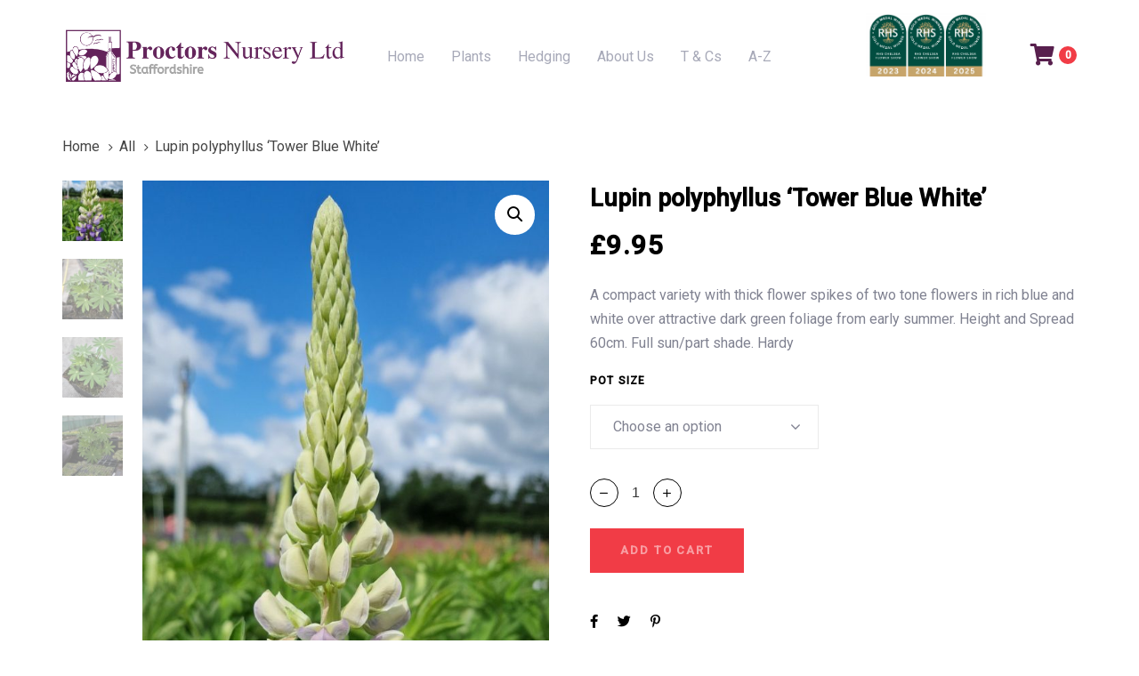

--- FILE ---
content_type: text/html; charset=UTF-8
request_url: https://proctorsnursery.co.uk/product/lupin-polyphyllus-tower-blue-white/
body_size: 28457
content:
<!DOCTYPE html>
<html lang="en-US">
<head >

	<meta charset="UTF-8">
	<meta name="viewport" content="width=device-width, initial-scale=1.0" />
	<meta http-equiv="X-UA-Compatible" content="IE=edge">
	<link rel="profile" href="http://gmpg.org/xfn/11">
	<meta name="mobile-web-app-capable" content="yes">
<meta name="apple-mobile-web-app-capable" content="yes">
<meta name="apple-mobile-web-app-title" content="Proctors Nursery - Plant Nursery based in Stoke-on-Trent">
<link rel="pingback" href="https://proctorsnursery.co.uk/xmlrpc.php" />
<meta name='robots' content='index, follow, max-image-preview:large, max-snippet:-1, max-video-preview:-1' />

<!-- Google Tag Manager for WordPress by gtm4wp.com -->
<script data-cfasync="false" data-pagespeed-no-defer>
	var gtm4wp_datalayer_name = "dataLayer";
	var dataLayer = dataLayer || [];
	const gtm4wp_use_sku_instead = false;
	const gtm4wp_id_prefix = '';
	const gtm4wp_remarketing = false;
	const gtm4wp_eec = true;
	const gtm4wp_classicec = false;
	const gtm4wp_currency = 'GBP';
	const gtm4wp_product_per_impression = 10;
	const gtm4wp_needs_shipping_address = false;
	const gtm4wp_business_vertical = 'retail';
	const gtm4wp_business_vertical_id = 'id';

	const gtm4wp_scrollerscript_debugmode         = false;
	const gtm4wp_scrollerscript_callbacktime      = 100;
	const gtm4wp_scrollerscript_readerlocation    = 150;
	const gtm4wp_scrollerscript_contentelementid  = "content";
	const gtm4wp_scrollerscript_scannertime       = 60;
</script>
<!-- End Google Tag Manager for WordPress by gtm4wp.com -->
	<!-- This site is optimized with the Yoast SEO Premium plugin v24.3 (Yoast SEO v24.3) - https://yoast.com/wordpress/plugins/seo/ -->
	<title>Lupin polyphyllus &#039;Tower Blue White&#039; | Proctors Nursery</title>
	<meta name="description" content="A compact variety with thick flower spikes of two tone flowers in rich blue and white over attractive dark green foliage from early summer. Height and Spread 60cm. Full sun/part shade. Hardy" />
	<link rel="canonical" href="https://proctorsnursery.co.uk/product/lupin-polyphyllus-tower-blue-white/" />
	<meta property="og:locale" content="en_US" />
	<meta property="og:type" content="product" />
	<meta property="og:title" content="Lupin polyphyllus &#039;Tower Blue White&#039;" />
	<meta property="og:description" content="A compact variety with thick flower spikes of two tone flowers in rich blue and white over attractive dark green foliage from early summer. Height and Spread 60cm. Full sun/part shade. Hardy" />
	<meta property="og:url" content="https://proctorsnursery.co.uk/product/lupin-polyphyllus-tower-blue-white/" />
	<meta property="og:site_name" content="Proctors Nursery" />
	<meta property="article:modified_time" content="2025-12-19T20:08:01+00:00" />
	<meta property="og:image" content="https://proctorsnursery.co.uk/wp-content/uploads/2023/07/Lupin-polyphyllus-Tower-Blue-White-scaled.jpeg" />
	<meta property="og:image:width" content="1183" />
	<meta property="og:image:height" content="2560" />
	<meta property="og:image:type" content="image/jpeg" /><meta property="og:image" content="https://proctorsnursery.co.uk/wp-content/uploads/2025/03/Lupin-polyphyllus-Tower-Blue-White3-scaled.jpg" />
	<meta property="og:image:width" content="1183" />
	<meta property="og:image:height" content="2560" />
	<meta property="og:image:type" content="image/jpeg" /><meta property="og:image" content="https://proctorsnursery.co.uk/wp-content/uploads/2025/03/Lupin-polyphyllus-Tower-Blue-White2-scaled.jpg" />
	<meta property="og:image:width" content="1183" />
	<meta property="og:image:height" content="2560" />
	<meta property="og:image:type" content="image/jpeg" /><meta property="og:image" content="https://proctorsnursery.co.uk/wp-content/uploads/2025/03/Lupin-polyphyllus-Tower-Blue-White-scaled.jpg" />
	<meta property="og:image:width" content="1183" />
	<meta property="og:image:height" content="2560" />
	<meta property="og:image:type" content="image/jpeg" />
	<meta name="twitter:card" content="summary_large_image" />
	<meta name="twitter:site" content="@ProctorsNursery" />
	<meta name="twitter:label1" content="Availability" />
	<meta name="twitter:data1" content="Out of stock" />
	<script type="application/ld+json" class="yoast-schema-graph">{"@context":"https://schema.org","@graph":[{"@type":["WebPage","ItemPage"],"@id":"https://proctorsnursery.co.uk/product/lupin-polyphyllus-tower-blue-white/","url":"https://proctorsnursery.co.uk/product/lupin-polyphyllus-tower-blue-white/","name":"Lupin polyphyllus 'Tower Blue White' | Proctors Nursery","isPartOf":{"@id":"https://proctorsnursery.co.uk/#website"},"primaryImageOfPage":{"@id":"https://proctorsnursery.co.uk/product/lupin-polyphyllus-tower-blue-white/#primaryimage"},"image":{"@id":"https://proctorsnursery.co.uk/product/lupin-polyphyllus-tower-blue-white/#primaryimage"},"thumbnailUrl":"https://proctorsnursery.co.uk/wp-content/uploads/2023/07/Lupin-polyphyllus-Tower-Blue-White-scaled.jpeg","breadcrumb":{"@id":"https://proctorsnursery.co.uk/product/lupin-polyphyllus-tower-blue-white/#breadcrumb"},"inLanguage":"en-US","potentialAction":{"@type":"BuyAction","target":"https://proctorsnursery.co.uk/product/lupin-polyphyllus-tower-blue-white/"}},{"@type":"ImageObject","inLanguage":"en-US","@id":"https://proctorsnursery.co.uk/product/lupin-polyphyllus-tower-blue-white/#primaryimage","url":"https://proctorsnursery.co.uk/wp-content/uploads/2023/07/Lupin-polyphyllus-Tower-Blue-White-scaled.jpeg","contentUrl":"https://proctorsnursery.co.uk/wp-content/uploads/2023/07/Lupin-polyphyllus-Tower-Blue-White-scaled.jpeg","width":1183,"height":2560},{"@type":"BreadcrumbList","@id":"https://proctorsnursery.co.uk/product/lupin-polyphyllus-tower-blue-white/#breadcrumb","itemListElement":[{"@type":"ListItem","position":1,"name":"Home","item":"https://proctorsnursery.co.uk/"},{"@type":"ListItem","position":2,"name":"Shop","item":"https://proctorsnursery.co.uk/shop/"},{"@type":"ListItem","position":3,"name":"Lupin polyphyllus &#8216;Tower Blue White&#8217;"}]},{"@type":"WebSite","@id":"https://proctorsnursery.co.uk/#website","url":"https://proctorsnursery.co.uk/","name":"Proctors Nursery","description":"Plant Nursery based in Stoke-on-Trent","publisher":{"@id":"https://proctorsnursery.co.uk/#organization"},"potentialAction":[{"@type":"SearchAction","target":{"@type":"EntryPoint","urlTemplate":"https://proctorsnursery.co.uk/?s={search_term_string}"},"query-input":{"@type":"PropertyValueSpecification","valueRequired":true,"valueName":"search_term_string"}}],"inLanguage":"en-US"},{"@type":"Organization","@id":"https://proctorsnursery.co.uk/#organization","name":"Proctors Nursery","url":"https://proctorsnursery.co.uk/","logo":{"@type":"ImageObject","inLanguage":"en-US","@id":"https://proctorsnursery.co.uk/#/schema/logo/image/","url":"https://proctorsnursery.co.uk/wp-content/uploads/2020/05/Proctors-Logo-dark-2.svg","contentUrl":"https://proctorsnursery.co.uk/wp-content/uploads/2020/05/Proctors-Logo-dark-2.svg","width":1,"height":1,"caption":"Proctors Nursery"},"image":{"@id":"https://proctorsnursery.co.uk/#/schema/logo/image/"},"sameAs":["https://www.facebook.com/barryproctorsnursery/","https://x.com/ProctorsNursery","https://www.instagram.com/proctors_nursery/"]}]}</script>
	<meta property="og:availability" content="out of stock" />
	<meta property="product:availability" content="out of stock" />
	<meta property="product:condition" content="new" />
	<!-- / Yoast SEO Premium plugin. -->


<link rel='dns-prefetch' href='//maxcdn.bootstrapcdn.com' />
<link rel='dns-prefetch' href='//fonts.googleapis.com' />
<link rel="alternate" type="application/rss+xml" title="Proctors Nursery &raquo; Feed" href="https://proctorsnursery.co.uk/feed/" />
<link rel="alternate" type="application/rss+xml" title="Proctors Nursery &raquo; Comments Feed" href="https://proctorsnursery.co.uk/comments/feed/" />
<link rel="alternate" type="text/calendar" title="Proctors Nursery &raquo; iCal Feed" href="https://proctorsnursery.co.uk/events/?ical=1" />
<link rel="alternate" type="application/rss+xml" title="Proctors Nursery &raquo; Lupin polyphyllus &#8216;Tower Blue White&#8217; Comments Feed" href="https://proctorsnursery.co.uk/product/lupin-polyphyllus-tower-blue-white/feed/" />
<script type="text/javascript">
/* <![CDATA[ */
window._wpemojiSettings = {"baseUrl":"https:\/\/s.w.org\/images\/core\/emoji\/15.0.3\/72x72\/","ext":".png","svgUrl":"https:\/\/s.w.org\/images\/core\/emoji\/15.0.3\/svg\/","svgExt":".svg","source":{"concatemoji":"https:\/\/proctorsnursery.co.uk\/wp-includes\/js\/wp-emoji-release.min.js?ver=6.6.4"}};
/*! This file is auto-generated */
!function(i,n){var o,s,e;function c(e){try{var t={supportTests:e,timestamp:(new Date).valueOf()};sessionStorage.setItem(o,JSON.stringify(t))}catch(e){}}function p(e,t,n){e.clearRect(0,0,e.canvas.width,e.canvas.height),e.fillText(t,0,0);var t=new Uint32Array(e.getImageData(0,0,e.canvas.width,e.canvas.height).data),r=(e.clearRect(0,0,e.canvas.width,e.canvas.height),e.fillText(n,0,0),new Uint32Array(e.getImageData(0,0,e.canvas.width,e.canvas.height).data));return t.every(function(e,t){return e===r[t]})}function u(e,t,n){switch(t){case"flag":return n(e,"\ud83c\udff3\ufe0f\u200d\u26a7\ufe0f","\ud83c\udff3\ufe0f\u200b\u26a7\ufe0f")?!1:!n(e,"\ud83c\uddfa\ud83c\uddf3","\ud83c\uddfa\u200b\ud83c\uddf3")&&!n(e,"\ud83c\udff4\udb40\udc67\udb40\udc62\udb40\udc65\udb40\udc6e\udb40\udc67\udb40\udc7f","\ud83c\udff4\u200b\udb40\udc67\u200b\udb40\udc62\u200b\udb40\udc65\u200b\udb40\udc6e\u200b\udb40\udc67\u200b\udb40\udc7f");case"emoji":return!n(e,"\ud83d\udc26\u200d\u2b1b","\ud83d\udc26\u200b\u2b1b")}return!1}function f(e,t,n){var r="undefined"!=typeof WorkerGlobalScope&&self instanceof WorkerGlobalScope?new OffscreenCanvas(300,150):i.createElement("canvas"),a=r.getContext("2d",{willReadFrequently:!0}),o=(a.textBaseline="top",a.font="600 32px Arial",{});return e.forEach(function(e){o[e]=t(a,e,n)}),o}function t(e){var t=i.createElement("script");t.src=e,t.defer=!0,i.head.appendChild(t)}"undefined"!=typeof Promise&&(o="wpEmojiSettingsSupports",s=["flag","emoji"],n.supports={everything:!0,everythingExceptFlag:!0},e=new Promise(function(e){i.addEventListener("DOMContentLoaded",e,{once:!0})}),new Promise(function(t){var n=function(){try{var e=JSON.parse(sessionStorage.getItem(o));if("object"==typeof e&&"number"==typeof e.timestamp&&(new Date).valueOf()<e.timestamp+604800&&"object"==typeof e.supportTests)return e.supportTests}catch(e){}return null}();if(!n){if("undefined"!=typeof Worker&&"undefined"!=typeof OffscreenCanvas&&"undefined"!=typeof URL&&URL.createObjectURL&&"undefined"!=typeof Blob)try{var e="postMessage("+f.toString()+"("+[JSON.stringify(s),u.toString(),p.toString()].join(",")+"));",r=new Blob([e],{type:"text/javascript"}),a=new Worker(URL.createObjectURL(r),{name:"wpTestEmojiSupports"});return void(a.onmessage=function(e){c(n=e.data),a.terminate(),t(n)})}catch(e){}c(n=f(s,u,p))}t(n)}).then(function(e){for(var t in e)n.supports[t]=e[t],n.supports.everything=n.supports.everything&&n.supports[t],"flag"!==t&&(n.supports.everythingExceptFlag=n.supports.everythingExceptFlag&&n.supports[t]);n.supports.everythingExceptFlag=n.supports.everythingExceptFlag&&!n.supports.flag,n.DOMReady=!1,n.readyCallback=function(){n.DOMReady=!0}}).then(function(){return e}).then(function(){var e;n.supports.everything||(n.readyCallback(),(e=n.source||{}).concatemoji?t(e.concatemoji):e.wpemoji&&e.twemoji&&(t(e.twemoji),t(e.wpemoji)))}))}((window,document),window._wpemojiSettings);
/* ]]> */
</script>
<link rel='stylesheet' id='wc-stripe-blocks-checkout-style-css' href='https://proctorsnursery.co.uk/wp-content/plugins/woocommerce-gateway-stripe/build/upe_blocks.css?ver=fea74077a20387ad88e55aa2b1d75946' type='text/css' media='all' />
<link rel='stylesheet' id='tribe-common-skeleton-style-css' href='https://proctorsnursery.co.uk/wp-content/plugins/the-events-calendar/common/src/resources/css/common-skeleton.min.css?ver=4.11.5.1' type='text/css' media='all' />
<link rel='stylesheet' id='tribe-tooltip-css' href='https://proctorsnursery.co.uk/wp-content/plugins/the-events-calendar/common/src/resources/css/tooltip.min.css?ver=4.11.5.1' type='text/css' media='all' />
<style id='wp-emoji-styles-inline-css' type='text/css'>

	img.wp-smiley, img.emoji {
		display: inline !important;
		border: none !important;
		box-shadow: none !important;
		height: 1em !important;
		width: 1em !important;
		margin: 0 0.07em !important;
		vertical-align: -0.1em !important;
		background: none !important;
		padding: 0 !important;
	}
</style>
<link rel='stylesheet' id='wp-block-library-css' href='https://proctorsnursery.co.uk/wp-includes/css/dist/block-library/style.min.css?ver=6.6.4' type='text/css' media='all' />
<style id='wp-block-library-theme-inline-css' type='text/css'>
.wp-block-audio :where(figcaption){color:#555;font-size:13px;text-align:center}.is-dark-theme .wp-block-audio :where(figcaption){color:#ffffffa6}.wp-block-audio{margin:0 0 1em}.wp-block-code{border:1px solid #ccc;border-radius:4px;font-family:Menlo,Consolas,monaco,monospace;padding:.8em 1em}.wp-block-embed :where(figcaption){color:#555;font-size:13px;text-align:center}.is-dark-theme .wp-block-embed :where(figcaption){color:#ffffffa6}.wp-block-embed{margin:0 0 1em}.blocks-gallery-caption{color:#555;font-size:13px;text-align:center}.is-dark-theme .blocks-gallery-caption{color:#ffffffa6}:root :where(.wp-block-image figcaption){color:#555;font-size:13px;text-align:center}.is-dark-theme :root :where(.wp-block-image figcaption){color:#ffffffa6}.wp-block-image{margin:0 0 1em}.wp-block-pullquote{border-bottom:4px solid;border-top:4px solid;color:currentColor;margin-bottom:1.75em}.wp-block-pullquote cite,.wp-block-pullquote footer,.wp-block-pullquote__citation{color:currentColor;font-size:.8125em;font-style:normal;text-transform:uppercase}.wp-block-quote{border-left:.25em solid;margin:0 0 1.75em;padding-left:1em}.wp-block-quote cite,.wp-block-quote footer{color:currentColor;font-size:.8125em;font-style:normal;position:relative}.wp-block-quote.has-text-align-right{border-left:none;border-right:.25em solid;padding-left:0;padding-right:1em}.wp-block-quote.has-text-align-center{border:none;padding-left:0}.wp-block-quote.is-large,.wp-block-quote.is-style-large,.wp-block-quote.is-style-plain{border:none}.wp-block-search .wp-block-search__label{font-weight:700}.wp-block-search__button{border:1px solid #ccc;padding:.375em .625em}:where(.wp-block-group.has-background){padding:1.25em 2.375em}.wp-block-separator.has-css-opacity{opacity:.4}.wp-block-separator{border:none;border-bottom:2px solid;margin-left:auto;margin-right:auto}.wp-block-separator.has-alpha-channel-opacity{opacity:1}.wp-block-separator:not(.is-style-wide):not(.is-style-dots){width:100px}.wp-block-separator.has-background:not(.is-style-dots){border-bottom:none;height:1px}.wp-block-separator.has-background:not(.is-style-wide):not(.is-style-dots){height:2px}.wp-block-table{margin:0 0 1em}.wp-block-table td,.wp-block-table th{word-break:normal}.wp-block-table :where(figcaption){color:#555;font-size:13px;text-align:center}.is-dark-theme .wp-block-table :where(figcaption){color:#ffffffa6}.wp-block-video :where(figcaption){color:#555;font-size:13px;text-align:center}.is-dark-theme .wp-block-video :where(figcaption){color:#ffffffa6}.wp-block-video{margin:0 0 1em}:root :where(.wp-block-template-part.has-background){margin-bottom:0;margin-top:0;padding:1.25em 2.375em}
</style>
<link rel='stylesheet' id='cr-frontend-css-css' href='https://proctorsnursery.co.uk/wp-content/plugins/customer-reviews-woocommerce/css/frontend.css?ver=5.81.2' type='text/css' media='all' />
<link rel='stylesheet' id='cr-badges-css-css' href='https://proctorsnursery.co.uk/wp-content/plugins/customer-reviews-woocommerce/css/badges.css?ver=5.81.2' type='text/css' media='all' />
<style id='classic-theme-styles-inline-css' type='text/css'>
/*! This file is auto-generated */
.wp-block-button__link{color:#fff;background-color:#32373c;border-radius:9999px;box-shadow:none;text-decoration:none;padding:calc(.667em + 2px) calc(1.333em + 2px);font-size:1.125em}.wp-block-file__button{background:#32373c;color:#fff;text-decoration:none}
</style>
<style id='global-styles-inline-css' type='text/css'>
:root{--wp--preset--aspect-ratio--square: 1;--wp--preset--aspect-ratio--4-3: 4/3;--wp--preset--aspect-ratio--3-4: 3/4;--wp--preset--aspect-ratio--3-2: 3/2;--wp--preset--aspect-ratio--2-3: 2/3;--wp--preset--aspect-ratio--16-9: 16/9;--wp--preset--aspect-ratio--9-16: 9/16;--wp--preset--color--black: #000000;--wp--preset--color--cyan-bluish-gray: #abb8c3;--wp--preset--color--white: #ffffff;--wp--preset--color--pale-pink: #f78da7;--wp--preset--color--vivid-red: #cf2e2e;--wp--preset--color--luminous-vivid-orange: #ff6900;--wp--preset--color--luminous-vivid-amber: #fcb900;--wp--preset--color--light-green-cyan: #7bdcb5;--wp--preset--color--vivid-green-cyan: #00d084;--wp--preset--color--pale-cyan-blue: #8ed1fc;--wp--preset--color--vivid-cyan-blue: #0693e3;--wp--preset--color--vivid-purple: #9b51e0;--wp--preset--gradient--vivid-cyan-blue-to-vivid-purple: linear-gradient(135deg,rgba(6,147,227,1) 0%,rgb(155,81,224) 100%);--wp--preset--gradient--light-green-cyan-to-vivid-green-cyan: linear-gradient(135deg,rgb(122,220,180) 0%,rgb(0,208,130) 100%);--wp--preset--gradient--luminous-vivid-amber-to-luminous-vivid-orange: linear-gradient(135deg,rgba(252,185,0,1) 0%,rgba(255,105,0,1) 100%);--wp--preset--gradient--luminous-vivid-orange-to-vivid-red: linear-gradient(135deg,rgba(255,105,0,1) 0%,rgb(207,46,46) 100%);--wp--preset--gradient--very-light-gray-to-cyan-bluish-gray: linear-gradient(135deg,rgb(238,238,238) 0%,rgb(169,184,195) 100%);--wp--preset--gradient--cool-to-warm-spectrum: linear-gradient(135deg,rgb(74,234,220) 0%,rgb(151,120,209) 20%,rgb(207,42,186) 40%,rgb(238,44,130) 60%,rgb(251,105,98) 80%,rgb(254,248,76) 100%);--wp--preset--gradient--blush-light-purple: linear-gradient(135deg,rgb(255,206,236) 0%,rgb(152,150,240) 100%);--wp--preset--gradient--blush-bordeaux: linear-gradient(135deg,rgb(254,205,165) 0%,rgb(254,45,45) 50%,rgb(107,0,62) 100%);--wp--preset--gradient--luminous-dusk: linear-gradient(135deg,rgb(255,203,112) 0%,rgb(199,81,192) 50%,rgb(65,88,208) 100%);--wp--preset--gradient--pale-ocean: linear-gradient(135deg,rgb(255,245,203) 0%,rgb(182,227,212) 50%,rgb(51,167,181) 100%);--wp--preset--gradient--electric-grass: linear-gradient(135deg,rgb(202,248,128) 0%,rgb(113,206,126) 100%);--wp--preset--gradient--midnight: linear-gradient(135deg,rgb(2,3,129) 0%,rgb(40,116,252) 100%);--wp--preset--font-size--small: 13px;--wp--preset--font-size--medium: 20px;--wp--preset--font-size--large: 36px;--wp--preset--font-size--x-large: 42px;--wp--preset--font-family--inter: "Inter", sans-serif;--wp--preset--font-family--cardo: Cardo;--wp--preset--spacing--20: 0.44rem;--wp--preset--spacing--30: 0.67rem;--wp--preset--spacing--40: 1rem;--wp--preset--spacing--50: 1.5rem;--wp--preset--spacing--60: 2.25rem;--wp--preset--spacing--70: 3.38rem;--wp--preset--spacing--80: 5.06rem;--wp--preset--shadow--natural: 6px 6px 9px rgba(0, 0, 0, 0.2);--wp--preset--shadow--deep: 12px 12px 50px rgba(0, 0, 0, 0.4);--wp--preset--shadow--sharp: 6px 6px 0px rgba(0, 0, 0, 0.2);--wp--preset--shadow--outlined: 6px 6px 0px -3px rgba(255, 255, 255, 1), 6px 6px rgba(0, 0, 0, 1);--wp--preset--shadow--crisp: 6px 6px 0px rgba(0, 0, 0, 1);}:where(.is-layout-flex){gap: 0.5em;}:where(.is-layout-grid){gap: 0.5em;}body .is-layout-flex{display: flex;}.is-layout-flex{flex-wrap: wrap;align-items: center;}.is-layout-flex > :is(*, div){margin: 0;}body .is-layout-grid{display: grid;}.is-layout-grid > :is(*, div){margin: 0;}:where(.wp-block-columns.is-layout-flex){gap: 2em;}:where(.wp-block-columns.is-layout-grid){gap: 2em;}:where(.wp-block-post-template.is-layout-flex){gap: 1.25em;}:where(.wp-block-post-template.is-layout-grid){gap: 1.25em;}.has-black-color{color: var(--wp--preset--color--black) !important;}.has-cyan-bluish-gray-color{color: var(--wp--preset--color--cyan-bluish-gray) !important;}.has-white-color{color: var(--wp--preset--color--white) !important;}.has-pale-pink-color{color: var(--wp--preset--color--pale-pink) !important;}.has-vivid-red-color{color: var(--wp--preset--color--vivid-red) !important;}.has-luminous-vivid-orange-color{color: var(--wp--preset--color--luminous-vivid-orange) !important;}.has-luminous-vivid-amber-color{color: var(--wp--preset--color--luminous-vivid-amber) !important;}.has-light-green-cyan-color{color: var(--wp--preset--color--light-green-cyan) !important;}.has-vivid-green-cyan-color{color: var(--wp--preset--color--vivid-green-cyan) !important;}.has-pale-cyan-blue-color{color: var(--wp--preset--color--pale-cyan-blue) !important;}.has-vivid-cyan-blue-color{color: var(--wp--preset--color--vivid-cyan-blue) !important;}.has-vivid-purple-color{color: var(--wp--preset--color--vivid-purple) !important;}.has-black-background-color{background-color: var(--wp--preset--color--black) !important;}.has-cyan-bluish-gray-background-color{background-color: var(--wp--preset--color--cyan-bluish-gray) !important;}.has-white-background-color{background-color: var(--wp--preset--color--white) !important;}.has-pale-pink-background-color{background-color: var(--wp--preset--color--pale-pink) !important;}.has-vivid-red-background-color{background-color: var(--wp--preset--color--vivid-red) !important;}.has-luminous-vivid-orange-background-color{background-color: var(--wp--preset--color--luminous-vivid-orange) !important;}.has-luminous-vivid-amber-background-color{background-color: var(--wp--preset--color--luminous-vivid-amber) !important;}.has-light-green-cyan-background-color{background-color: var(--wp--preset--color--light-green-cyan) !important;}.has-vivid-green-cyan-background-color{background-color: var(--wp--preset--color--vivid-green-cyan) !important;}.has-pale-cyan-blue-background-color{background-color: var(--wp--preset--color--pale-cyan-blue) !important;}.has-vivid-cyan-blue-background-color{background-color: var(--wp--preset--color--vivid-cyan-blue) !important;}.has-vivid-purple-background-color{background-color: var(--wp--preset--color--vivid-purple) !important;}.has-black-border-color{border-color: var(--wp--preset--color--black) !important;}.has-cyan-bluish-gray-border-color{border-color: var(--wp--preset--color--cyan-bluish-gray) !important;}.has-white-border-color{border-color: var(--wp--preset--color--white) !important;}.has-pale-pink-border-color{border-color: var(--wp--preset--color--pale-pink) !important;}.has-vivid-red-border-color{border-color: var(--wp--preset--color--vivid-red) !important;}.has-luminous-vivid-orange-border-color{border-color: var(--wp--preset--color--luminous-vivid-orange) !important;}.has-luminous-vivid-amber-border-color{border-color: var(--wp--preset--color--luminous-vivid-amber) !important;}.has-light-green-cyan-border-color{border-color: var(--wp--preset--color--light-green-cyan) !important;}.has-vivid-green-cyan-border-color{border-color: var(--wp--preset--color--vivid-green-cyan) !important;}.has-pale-cyan-blue-border-color{border-color: var(--wp--preset--color--pale-cyan-blue) !important;}.has-vivid-cyan-blue-border-color{border-color: var(--wp--preset--color--vivid-cyan-blue) !important;}.has-vivid-purple-border-color{border-color: var(--wp--preset--color--vivid-purple) !important;}.has-vivid-cyan-blue-to-vivid-purple-gradient-background{background: var(--wp--preset--gradient--vivid-cyan-blue-to-vivid-purple) !important;}.has-light-green-cyan-to-vivid-green-cyan-gradient-background{background: var(--wp--preset--gradient--light-green-cyan-to-vivid-green-cyan) !important;}.has-luminous-vivid-amber-to-luminous-vivid-orange-gradient-background{background: var(--wp--preset--gradient--luminous-vivid-amber-to-luminous-vivid-orange) !important;}.has-luminous-vivid-orange-to-vivid-red-gradient-background{background: var(--wp--preset--gradient--luminous-vivid-orange-to-vivid-red) !important;}.has-very-light-gray-to-cyan-bluish-gray-gradient-background{background: var(--wp--preset--gradient--very-light-gray-to-cyan-bluish-gray) !important;}.has-cool-to-warm-spectrum-gradient-background{background: var(--wp--preset--gradient--cool-to-warm-spectrum) !important;}.has-blush-light-purple-gradient-background{background: var(--wp--preset--gradient--blush-light-purple) !important;}.has-blush-bordeaux-gradient-background{background: var(--wp--preset--gradient--blush-bordeaux) !important;}.has-luminous-dusk-gradient-background{background: var(--wp--preset--gradient--luminous-dusk) !important;}.has-pale-ocean-gradient-background{background: var(--wp--preset--gradient--pale-ocean) !important;}.has-electric-grass-gradient-background{background: var(--wp--preset--gradient--electric-grass) !important;}.has-midnight-gradient-background{background: var(--wp--preset--gradient--midnight) !important;}.has-small-font-size{font-size: var(--wp--preset--font-size--small) !important;}.has-medium-font-size{font-size: var(--wp--preset--font-size--medium) !important;}.has-large-font-size{font-size: var(--wp--preset--font-size--large) !important;}.has-x-large-font-size{font-size: var(--wp--preset--font-size--x-large) !important;}
:where(.wp-block-post-template.is-layout-flex){gap: 1.25em;}:where(.wp-block-post-template.is-layout-grid){gap: 1.25em;}
:where(.wp-block-columns.is-layout-flex){gap: 2em;}:where(.wp-block-columns.is-layout-grid){gap: 2em;}
:root :where(.wp-block-pullquote){font-size: 1.5em;line-height: 1.6;}
</style>
<link rel='stylesheet' id='contact-form-7-css' href='https://proctorsnursery.co.uk/wp-content/plugins/contact-form-7/includes/css/styles.css?ver=5.1.7' type='text/css' media='all' />
<link rel='stylesheet' id='cff-css' href='https://proctorsnursery.co.uk/wp-content/plugins/custom-facebook-feed/css/cff-style.css?ver=2.13' type='text/css' media='all' />
<link rel='stylesheet' id='sb-font-awesome-css' href='https://maxcdn.bootstrapcdn.com/font-awesome/4.7.0/css/font-awesome.min.css?ver=6.6.4' type='text/css' media='all' />
<link rel='stylesheet' id='rs-plugin-settings-css' href='https://proctorsnursery.co.uk/wp-content/plugins/revslider/public/assets/css/settings.css?ver=5.4.8.3' type='text/css' media='all' />
<style id='rs-plugin-settings-inline-css' type='text/css'>
#rs-demo-id {}
</style>
<link rel='stylesheet' id='photoswipe-css' href='https://proctorsnursery.co.uk/wp-content/plugins/woocommerce/assets/css/photoswipe/photoswipe.min.css?ver=9.3.5' type='text/css' media='all' />
<link rel='stylesheet' id='photoswipe-default-skin-css' href='https://proctorsnursery.co.uk/wp-content/plugins/woocommerce/assets/css/photoswipe/default-skin/default-skin.min.css?ver=9.3.5' type='text/css' media='all' />
<link rel='stylesheet' id='woocommerce-layout-css' href='https://proctorsnursery.co.uk/wp-content/plugins/woocommerce/assets/css/woocommerce-layout.css?ver=9.3.5' type='text/css' media='all' />
<link rel='stylesheet' id='woocommerce-smallscreen-css' href='https://proctorsnursery.co.uk/wp-content/plugins/woocommerce/assets/css/woocommerce-smallscreen.css?ver=9.3.5' type='text/css' media='only screen and (max-width: 768px)' />
<link rel='stylesheet' id='woocommerce-general-css' href='https://proctorsnursery.co.uk/wp-content/plugins/woocommerce/assets/css/woocommerce.css?ver=9.3.5' type='text/css' media='all' />
<style id='woocommerce-inline-inline-css' type='text/css'>
.woocommerce form .form-row .required { visibility: visible; }
</style>
<link rel='stylesheet' id='woo_discount_rules-customize-table-ui-css-css' href='https://proctorsnursery.co.uk/wp-content/plugins/woo-discount-rules/v2/Assets/Css/customize-table.css?ver=2.3.5' type='text/css' media='all' />
<link rel='stylesheet' id='wc-bis-css-css' href='https://proctorsnursery.co.uk/wp-content/plugins/woocommerce-back-in-stock-notifications/assets/css/frontend/woocommerce.css?ver=1.3.1' type='text/css' media='all' />
<link rel='stylesheet' id='50126b73c-css' href='https://proctorsnursery.co.uk/wp-content/uploads/essential-addons-elementor/734e5f942.min.css?ver=1769095432' type='text/css' media='all' />
<link rel='stylesheet' id='dashicons-css' href='https://proctorsnursery.co.uk/wp-includes/css/dashicons.min.css?ver=6.6.4' type='text/css' media='all' />
<link rel='stylesheet' id='font-awesome-css' href='https://proctorsnursery.co.uk/wp-content/plugins/elementor/assets/lib/font-awesome/css/font-awesome.min.css?ver=4.7.0' type='text/css' media='all' />
<link rel='stylesheet' id='simple-line-icons-wl-css' href='https://proctorsnursery.co.uk/wp-content/plugins/woolentor-addons/assets/css/simple-line-icons.css?ver=1.9.0' type='text/css' media='all' />
<link rel='stylesheet' id='htflexboxgrid-css' href='https://proctorsnursery.co.uk/wp-content/plugins/woolentor-addons/assets/css/htflexboxgrid.css?ver=1.9.0' type='text/css' media='all' />
<link rel='stylesheet' id='slick-css' href='https://proctorsnursery.co.uk/wp-content/plugins/woolentor-addons/assets/css/slick.css?ver=1.9.0' type='text/css' media='all' />
<link rel='stylesheet' id='woolentor-widgets-css' href='https://proctorsnursery.co.uk/wp-content/plugins/woolentor-addons/assets/css/woolentor-widgets.css?ver=1.9.0' type='text/css' media='all' />
<link rel='stylesheet' id='liquid-icons-css' href='https://proctorsnursery.co.uk/wp-content/themes/ave/assets/vendors/liquid-icon/liquid-icon.min.css' type='text/css' media='all' />
<link rel='stylesheet' id='bootstrap-css' href='https://proctorsnursery.co.uk/wp-content/themes/ave/assets/vendors/bootstrap/css/bootstrap.min.css' type='text/css' media='all' />
<link rel='stylesheet' id='jquery-ui-css' href='https://proctorsnursery.co.uk/wp-content/themes/ave/assets/vendors/jquery-ui/jquery-ui.css' type='text/css' media='all' />
<link rel='stylesheet' id='liquid-base-css' href='https://proctorsnursery.co.uk/wp-content/themes/ave/style.css' type='text/css' media='all' />
<link rel='stylesheet' id='liquid-theme-css' href='https://proctorsnursery.co.uk/wp-content/themes/ave/assets/css/theme.css' type='text/css' media='all' />
<link rel='stylesheet' id='flickity-css' href='https://proctorsnursery.co.uk/wp-content/themes/ave/assets/vendors/flickity/flickity.min.css' type='text/css' media='all' />
<link rel='stylesheet' id='theme-shop-css' href='https://proctorsnursery.co.uk/wp-content/themes/ave/assets/css/theme-shop.min.css' type='text/css' media='all' />
<link rel='stylesheet' id='wpdreams-asl-basic-css' href='https://proctorsnursery.co.uk/wp-content/plugins/ajax-search-lite/css/style.basic.css?ver=4.9.3' type='text/css' media='all' />
<link rel='stylesheet' id='wpdreams-ajaxsearchlite-css' href='https://proctorsnursery.co.uk/wp-content/plugins/ajax-search-lite/css/style-simple-grey.css?ver=4.9.3' type='text/css' media='all' />
<link rel='stylesheet' id='ave-core-css' href='https://proctorsnursery.co.uk/wp-content/plugins/ave-core/assets/css/ave-core.min.css?ver=6.6.4' type='text/css' media='all' />
<link rel='stylesheet' id='woo_discount_pro_style-css' href='https://proctorsnursery.co.uk/wp-content/plugins/woo-discount-rules-pro/Assets/Css/awdr_style.css?ver=2.3.5' type='text/css' media='all' />
<link rel='stylesheet' id='redux-google-fonts-liquid_one_opt-css' href='https://fonts.googleapis.com/css?family=Roboto%3A400%2C500%7CPoppins%3A400&#038;ver=6.6.4' type='text/css' media='all' />
<link rel='stylesheet' id='liquid-dynamic-css-css' href='//proctorsnursery.co.uk/wp-content/uploads/liquid-styles/liquid-css-50283.css?timestamp=1766214832&#038;ver=6.6.4' type='text/css' media='all' />
<link rel='stylesheet' id='liquid-generated-responsive-css' href='//proctorsnursery.co.uk/wp-content/uploads/liquid-styles/liquid-responsive-100.css?timestamp=1588280508&#038;ver=6.6.4' type='text/css' media='all' />
<link rel='stylesheet' id='cmplz-cookie-css' href='https://proctorsnursery.co.uk/wp-content/plugins/complianz-gdpr-premium/assets/css/cookieconsent.min.css?ver=4.5.2' type='text/css' media='all' />
<script type="text/javascript" src="https://proctorsnursery.co.uk/wp-includes/js/jquery/jquery.min.js?ver=3.7.1" id="jquery-core-js"></script>
<script type="text/javascript" src="https://proctorsnursery.co.uk/wp-includes/js/jquery/jquery-migrate.min.js?ver=3.4.1" id="jquery-migrate-js"></script>
<script type="text/javascript" id="jquery-js-after">
/* <![CDATA[ */
if (typeof (window.wpfReadyList) == "undefined") {
			var v = jQuery.fn.jquery;
			if (v && parseInt(v) >= 3 && window.self === window.top) {
				var readyList=[];
				window.originalReadyMethod = jQuery.fn.ready;
				jQuery.fn.ready = function(){
					if(arguments.length && arguments.length > 0 && typeof arguments[0] === "function") {
						readyList.push({"c": this, "a": arguments});
					}
					return window.originalReadyMethod.apply( this, arguments );
				};
				window.wpfReadyList = readyList;
			}}
/* ]]> */
</script>
<script type="text/javascript" src="https://proctorsnursery.co.uk/wp-content/plugins/joy-of-plants-library/js/jop-handlers.js?ver=1.0" id="joyofplants_text_handler-js"></script>
<script type="text/javascript" src="https://proctorsnursery.co.uk/wp-content/plugins/revslider/public/assets/js/jquery.themepunch.tools.min.js?ver=5.4.8.3" id="tp-tools-js"></script>
<script type="text/javascript" src="https://proctorsnursery.co.uk/wp-content/plugins/revslider/public/assets/js/jquery.themepunch.revolution.min.js?ver=5.4.8.3" id="revmin-js"></script>
<script type="text/javascript" src="https://proctorsnursery.co.uk/wp-content/plugins/woocommerce/assets/js/jquery-blockui/jquery.blockUI.min.js?ver=2.7.0-wc.9.3.5" id="jquery-blockui-js" data-wp-strategy="defer"></script>
<script type="text/javascript" id="wc-add-to-cart-js-extra">
/* <![CDATA[ */
var wc_add_to_cart_params = {"ajax_url":"\/wp-admin\/admin-ajax.php","wc_ajax_url":"\/?wc-ajax=%%endpoint%%","i18n_view_cart":"View cart","cart_url":"https:\/\/proctorsnursery.co.uk\/cart-page\/","is_cart":"","cart_redirect_after_add":"no"};
/* ]]> */
</script>
<script type="text/javascript" src="https://proctorsnursery.co.uk/wp-content/plugins/woocommerce/assets/js/frontend/add-to-cart.min.js?ver=9.3.5" id="wc-add-to-cart-js" data-wp-strategy="defer"></script>
<script type="text/javascript" src="https://proctorsnursery.co.uk/wp-content/plugins/woocommerce/assets/js/zoom/jquery.zoom.min.js?ver=1.7.21-wc.9.3.5" id="zoom-js" defer="defer" data-wp-strategy="defer"></script>
<script type="text/javascript" src="https://proctorsnursery.co.uk/wp-content/plugins/woocommerce/assets/js/photoswipe/photoswipe.min.js?ver=4.1.1-wc.9.3.5" id="photoswipe-js" defer="defer" data-wp-strategy="defer"></script>
<script type="text/javascript" src="https://proctorsnursery.co.uk/wp-content/plugins/woocommerce/assets/js/photoswipe/photoswipe-ui-default.min.js?ver=4.1.1-wc.9.3.5" id="photoswipe-ui-default-js" defer="defer" data-wp-strategy="defer"></script>
<script type="text/javascript" id="wc-single-product-js-extra">
/* <![CDATA[ */
var wc_single_product_params = {"i18n_required_rating_text":"Please select a rating","review_rating_required":"yes","flexslider":{"rtl":false,"animation":"slide","smoothHeight":true,"directionNav":false,"controlNav":"thumbnails","slideshow":false,"animationSpeed":500,"animationLoop":false,"allowOneSlide":false},"zoom_enabled":"1","zoom_options":[],"photoswipe_enabled":"1","photoswipe_options":{"shareEl":false,"closeOnScroll":false,"history":false,"hideAnimationDuration":0,"showAnimationDuration":0},"flexslider_enabled":"1"};
/* ]]> */
</script>
<script type="text/javascript" src="https://proctorsnursery.co.uk/wp-content/plugins/woocommerce/assets/js/frontend/single-product.min.js?ver=9.3.5" id="wc-single-product-js" defer="defer" data-wp-strategy="defer"></script>
<script type="text/javascript" src="https://proctorsnursery.co.uk/wp-content/plugins/woocommerce/assets/js/js-cookie/js.cookie.min.js?ver=2.1.4-wc.9.3.5" id="js-cookie-js" defer="defer" data-wp-strategy="defer"></script>
<script type="text/javascript" id="woocommerce-js-extra">
/* <![CDATA[ */
var woocommerce_params = {"ajax_url":"\/wp-admin\/admin-ajax.php","wc_ajax_url":"\/?wc-ajax=%%endpoint%%"};
/* ]]> */
</script>
<script type="text/javascript" src="https://proctorsnursery.co.uk/wp-content/plugins/woocommerce/assets/js/frontend/woocommerce.min.js?ver=9.3.5" id="woocommerce-js" defer="defer" data-wp-strategy="defer"></script>
<script type="text/javascript" id="awdr-main-js-extra">
/* <![CDATA[ */
var awdr_params = {"ajaxurl":"https:\/\/proctorsnursery.co.uk\/wp-admin\/admin-ajax.php","nonce":"8d9c6174f0","enable_update_price_with_qty":"show_when_matched","refresh_order_review":"0","custom_target_simple_product":"","custom_target_variable_product":"","js_init_trigger":"","awdr_opacity_to_bulk_table":"","awdr_dynamic_bulk_table_status":"0","awdr_dynamic_bulk_table_off":"on","custom_simple_product_id_selector":"","custom_variable_product_id_selector":""};
/* ]]> */
</script>
<script type="text/javascript" src="https://proctorsnursery.co.uk/wp-content/plugins/woo-discount-rules/v2/Assets/Js/site_main.js?ver=2.3.5" id="awdr-main-js"></script>
<script type="text/javascript" src="https://proctorsnursery.co.uk/wp-content/plugins/woo-discount-rules/v2/Assets/Js/awdr-dynamic-price.js?ver=2.3.5" id="awdr-dynamic-price-js"></script>
<script type="text/javascript" src="https://proctorsnursery.co.uk/wp-content/plugins/duracelltomi-google-tag-manager/js/analytics-talk-content-tracking.js?ver=1.18.1" id="gtm4wp-scroll-tracking-js"></script>
<script type="text/javascript" src="https://proctorsnursery.co.uk/wp-content/plugins/duracelltomi-google-tag-manager/js/gtm4wp-woocommerce-enhanced.js?ver=1.18.1" id="gtm4wp-woocommerce-enhanced-js"></script>
<script type="text/javascript" src="https://proctorsnursery.co.uk/wp-content/plugins/js_composer/assets/js/vendors/woocommerce-add-to-cart.js?ver=6.1" id="vc_woocommerce-add-to-cart-js-js"></script>
<script type="text/javascript" src="https://proctorsnursery.co.uk/wp-content/themes/ave/assets/vendors/modernizr.min.js" id="modernizr-js"></script>
<script type="text/javascript" src="https://proctorsnursery.co.uk/wp-content/themes/ave/assets/vendors/inline.js?ver=1.0" id="color-variable-js"></script>
<script type="text/javascript" id="color-variable-js-after">
/* <![CDATA[ */
function testCSSVariables(){var e="rgb(255, 198, 0)",o=document.createElement("span");o.style.setProperty("--color",e),o.style.setProperty("background","var(--color)"),document.body.appendChild(o);var r=getComputedStyle(o).backgroundColor===e;return document.body.removeChild(o),r};
/* ]]> */
</script>
<script type="text/javascript" src="https://proctorsnursery.co.uk/wp-content/plugins/woo-discount-rules-pro/Assets/Js/awdr_pro.js?ver=2.3.5" id="woo_discount_pro_script-js"></script>
<link rel="https://api.w.org/" href="https://proctorsnursery.co.uk/wp-json/" /><link rel="alternate" title="JSON" type="application/json" href="https://proctorsnursery.co.uk/wp-json/wp/v2/product/50283" /><link rel="EditURI" type="application/rsd+xml" title="RSD" href="https://proctorsnursery.co.uk/xmlrpc.php?rsd" />
<meta name="generator" content="WordPress 6.6.4" />
<meta name="generator" content="WooCommerce 9.3.5" />
<link rel='shortlink' href='https://proctorsnursery.co.uk/?p=50283' />
<link rel="alternate" title="oEmbed (JSON)" type="application/json+oembed" href="https://proctorsnursery.co.uk/wp-json/oembed/1.0/embed?url=https%3A%2F%2Fproctorsnursery.co.uk%2Fproduct%2Flupin-polyphyllus-tower-blue-white%2F" />
<link rel="alternate" title="oEmbed (XML)" type="text/xml+oembed" href="https://proctorsnursery.co.uk/wp-json/oembed/1.0/embed?url=https%3A%2F%2Fproctorsnursery.co.uk%2Fproduct%2Flupin-polyphyllus-tower-blue-white%2F&#038;format=xml" />
<!-- HFCM by 99 Robots - Snippet # 1: Global Site Tag Google Ads -->
<!-- Global site tag (gtag.js) - Google Ads: 10862851967 -->
<script async src="https://www.googletagmanager.com/gtag/js?id=AW-10862851967"></script>
<script>
  window.dataLayer = window.dataLayer || [];
  function gtag(){dataLayer.push(arguments);}
  gtag('js', new Date());

  gtag('config', 'AW-10862851967');
</script>

<!-- /end HFCM by 99 Robots -->
<meta name="tec-api-version" content="v1"><meta name="tec-api-origin" content="https://proctorsnursery.co.uk"><link rel="https://theeventscalendar.com/" href="https://proctorsnursery.co.uk/wp-json/tribe/events/v1/" />
<!-- Google Tag Manager for WordPress by gtm4wp.com -->
<!-- GTM Container placement set to automatic -->
<script data-cfasync="false" data-pagespeed-no-defer type="text/javascript">
	var dataLayer_content = {"pagePostType":"product","pagePostType2":"single-product","pagePostAuthor":"Dan Byrne","browserName":"","browserVersion":"","browserEngineName":"","browserEngineVersion":"","osName":"","osVersion":"","deviceType":"bot","deviceManufacturer":"","deviceModel":"","customerTotalOrders":0,"customerTotalOrderValue":"0.00","customerFirstName":"","customerLastName":"","customerBillingFirstName":"","customerBillingLastName":"","customerBillingCompany":"","customerBillingAddress1":"","customerBillingAddress2":"","customerBillingCity":"","customerBillingState":"","customerBillingPostcode":"","customerBillingCountry":"","customerBillingEmail":"","customerBillingEmailHash":"e3b0c44298fc1c149afbf4c8996fb92427ae41e4649b934ca495991b7852b855","customerBillingPhone":"","customerShippingFirstName":"","customerShippingLastName":"","customerShippingCompany":"","customerShippingAddress1":"","customerShippingAddress2":"","customerShippingCity":"","customerShippingState":"","customerShippingPostcode":"","customerShippingCountry":"","cartContent":{"totals":{"applied_coupons":[],"discount_total":0,"subtotal":0,"total":0},"items":[]},"productRatingCounts":[],"productAverageRating":0,"productReviewCount":0,"productType":"variable","productIsVariable":1,"ecomm_prodid":50283,"ecomm_pagetype":"product","ecomm_totalvalue":9.95};
	dataLayer.push( dataLayer_content );
</script>
<script data-cfasync="false">
(function(w,d,s,l,i){w[l]=w[l]||[];w[l].push({'gtm.start':
new Date().getTime(),event:'gtm.js'});var f=d.getElementsByTagName(s)[0],
j=d.createElement(s),dl=l!='dataLayer'?'&l='+l:'';j.async=true;j.src=
'//www.googletagmanager.com/gtm.js?id='+i+dl;f.parentNode.insertBefore(j,f);
})(window,document,'script','dataLayer','GTM-P9WGTPH3');
</script>
<!-- End Google Tag Manager -->
<!-- End Google Tag Manager for WordPress by gtm4wp.com -->	<link rel="shortcut icon" href="https://proctorsnursery.co.uk/wp-content/themes/ave/favicon.png" />
	<script type="text/javascript">
				window.liquidParams = {mobileNavBreakpoint:1199
				}	
			  </script><style type="text/css">/* Mailchimp for WP - Checkbox Styles */
.mc4wp-checkbox-woocommerce {
  clear: both;
  display: block;
  position: static;
  width: auto; }
  .mc4wp-checkbox-woocommerce input {
    float: none;
    width: auto;
    position: static;
    margin: 0 6px 0 0;
    padding: 0;
    vertical-align: middle;
    display: inline-block !important;
    max-width: 21px;
    -webkit-appearance: checkbox; }
  .mc4wp-checkbox-woocommerce label {
    float: none;
    display: block;
    cursor: pointer;
    width: auto;
    position: static;
    margin: 0 0 16px 0; }
</style>	<noscript><style>.woocommerce-product-gallery{ opacity: 1 !important; }</style></noscript>
	                <link href='//fonts.googleapis.com/css?family=Open+Sans' rel='stylesheet' type='text/css'>
                <style type="text/css">.recentcomments a{display:inline !important;padding:0 !important;margin:0 !important;}</style><meta name="generator" content="Powered by WPBakery Page Builder - drag and drop page builder for WordPress."/>
<meta name="generator" content="Powered by Slider Revolution 5.4.8.3 - responsive, Mobile-Friendly Slider Plugin for WordPress with comfortable drag and drop interface." />
                <style type="text/css">
                    
            @font-face {
                font-family: 'aslsicons2';
                src: url('https://proctorsnursery.co.uk/wp-content/plugins/ajax-search-lite/css/fonts/icons2.eot');
                src: url('https://proctorsnursery.co.uk/wp-content/plugins/ajax-search-lite/css/fonts/icons2.eot?#iefix') format('embedded-opentype'),
                     url('https://proctorsnursery.co.uk/wp-content/plugins/ajax-search-lite/css/fonts/icons2.woff2') format('woff2'),
                     url('https://proctorsnursery.co.uk/wp-content/plugins/ajax-search-lite/css/fonts/icons2.woff') format('woff'),
                     url('https://proctorsnursery.co.uk/wp-content/plugins/ajax-search-lite/css/fonts/icons2.ttf') format('truetype'),
                     url('https://proctorsnursery.co.uk/wp-content/plugins/ajax-search-lite/css/fonts/icons2.svg#icons') format('svg');
                font-weight: normal;
                font-style: normal;
            }
            div[id*='ajaxsearchlitesettings'].searchsettings .asl_option_inner label {
                font-size: 0px !important;
                color: rgba(0, 0, 0, 0);
            }
            div[id*='ajaxsearchlitesettings'].searchsettings .asl_option_inner label:after {
                font-size: 11px !important;
                position: absolute;
                top: 0;
                left: 0;
                z-index: 1;
            }
            div[id*='ajaxsearchlite'].wpdreams_asl_container {
                width: 100%;
                margin: 0px 0px 0px 0px;
            }
            div[id*='ajaxsearchliteres'].wpdreams_asl_results div.resdrg span.highlighted {
                font-weight: bold;
                color: rgba(217, 49, 43, 1);
                background-color: rgba(238, 238, 238, 1);
            }
            div[id*='ajaxsearchliteres'].wpdreams_asl_results .results div.asl_image {
                width: 70px;
                height: 70px;
                background-size: cover;
                background-repeat: no-repeat;
            }
            div.asl_r .results {
                max-height: none;
            }
            
                .asl_m, .asl_m .probox {
                    background-color: rgba(88, 32, 78, 1) !important;
                    background-image: none !important;
                    -webkit-background-image: none !important;
                    -ms-background-image: none !important;
                }
                
                div.asl_r.asl_w.vertical .results .item::after {
                    display: block;
                    position: absolute;
                    bottom: 0;
                    content: '';
                    height: 1px;
                    width: 100%;
                    background: #D8D8D8;
                }
                div.asl_r.asl_w.vertical .results .item.asl_last_item::after {
                    display: none;
                }
                                </style>
                            <script type="text/javascript">
                if ( typeof _ASL !== "undefined" && _ASL !== null && typeof _ASL.initialize !== "undefined" )
                    _ASL.initialize();
            </script>
            <style id='wp-fonts-local' type='text/css'>
@font-face{font-family:Inter;font-style:normal;font-weight:300 900;font-display:fallback;src:url('https://proctorsnursery.co.uk/wp-content/plugins/woocommerce/assets/fonts/Inter-VariableFont_slnt,wght.woff2') format('woff2');font-stretch:normal;}
@font-face{font-family:Cardo;font-style:normal;font-weight:400;font-display:fallback;src:url('https://proctorsnursery.co.uk/wp-content/plugins/woocommerce/assets/fonts/cardo_normal_400.woff2') format('woff2');}
</style>
<link rel="icon" href="https://proctorsnursery.co.uk/wp-content/uploads/2020/03/logo-icon1-150x150.jpg" sizes="32x32" />
<link rel="icon" href="https://proctorsnursery.co.uk/wp-content/uploads/2020/03/logo-icon1.jpg" sizes="192x192" />
<link rel="apple-touch-icon" href="https://proctorsnursery.co.uk/wp-content/uploads/2020/03/logo-icon1.jpg" />
<meta name="msapplication-TileImage" content="https://proctorsnursery.co.uk/wp-content/uploads/2020/03/logo-icon1.jpg" />
<script type="text/javascript">function setREVStartSize(e){									
						try{ e.c=jQuery(e.c);var i=jQuery(window).width(),t=9999,r=0,n=0,l=0,f=0,s=0,h=0;
							if(e.responsiveLevels&&(jQuery.each(e.responsiveLevels,function(e,f){f>i&&(t=r=f,l=e),i>f&&f>r&&(r=f,n=e)}),t>r&&(l=n)),f=e.gridheight[l]||e.gridheight[0]||e.gridheight,s=e.gridwidth[l]||e.gridwidth[0]||e.gridwidth,h=i/s,h=h>1?1:h,f=Math.round(h*f),"fullscreen"==e.sliderLayout){var u=(e.c.width(),jQuery(window).height());if(void 0!=e.fullScreenOffsetContainer){var c=e.fullScreenOffsetContainer.split(",");if (c) jQuery.each(c,function(e,i){u=jQuery(i).length>0?u-jQuery(i).outerHeight(!0):u}),e.fullScreenOffset.split("%").length>1&&void 0!=e.fullScreenOffset&&e.fullScreenOffset.length>0?u-=jQuery(window).height()*parseInt(e.fullScreenOffset,0)/100:void 0!=e.fullScreenOffset&&e.fullScreenOffset.length>0&&(u-=parseInt(e.fullScreenOffset,0))}f=u}else void 0!=e.minHeight&&f<e.minHeight&&(f=e.minHeight);e.c.closest(".rev_slider_wrapper").css({height:f})					
						}catch(d){console.log("Failure at Presize of Slider:"+d)}						
					};</script>
<noscript><style> .wpb_animate_when_almost_visible { opacity: 1; }</style></noscript><style type="text/css" data-type="vc_shortcodes-custom-css">.vc_custom_1757496637597{padding-top: 5% !important;}</style><style type="text/css">/** Mega Menu CSS: fs **/</style>

</head>

<body data-cmplz=1 class="product-template-default single single-product postid-50283 wp-embed-responsive theme-ave woocommerce woocommerce-page woocommerce-no-js tribe-no-js page-template-var-www-html-wp-content-themes-ave-page-php woolentor_current_theme_ave blog-single-cover-bordered blog-single-post-has-thumbnail post-has-no-content site-wide-layout lazyload-enabled wpb-js-composer js-comp-ver-6.1 vc_responsive elementor-default elementor-kit-77288" dir="ltr" itemscope="itemscope" itemtype="http://schema.org/WebPage" data-mobile-nav-style="classic" data-mobile-nav-scheme="dark" data-mobile-nav-trigger-alignment="right" data-mobile-header-scheme="gray" data-mobile-secondary-bar="false" data-mobile-logo-alignment="default">

	<script type="text/javascript">
				(function() {
					if(!testCSSVariables()){var script=document.createElement("script"),body=document.querySelector("body");script.onreadystatechange = function () { if (this.readyState == 'complete' || this.readyState == 'loaded') { cssVars(); } };script.onload = function() { cssVars(); };script.src="assets/vendors/css-vars-ponyfill.min.js",body.insertBefore(script,body.lastChild);};
				}());
			</script><div><span class="screen-reader-text">Skip links</span><ul class="liquid-skip-link screen-reader-text"><li><a href="#primary" class="screen-reader-shortcut"> Skip to primary navigation</a></li><li><a href="#content" class="screen-reader-shortcut"> Skip to content</a></li></ul></div>

	<div id="wrap">

		<header class="header site-header main-header " data-react-to-megamenu="true" id="header" itemscope="itemscope" itemtype="http://schema.org/WPHeader">
<div  class="mainbar-wrap   " ><span class="megamenu-hover-bg"></span>	<div class="container mainbar-container">		<div class="mainbar">			<div class="row mainbar-row align-items-lg-stretch"><div  class="col vc_col-sm-4  "><style>.navbar-brand{padding-top:10px;padding-bottom:10px;}</style>
<div id="ld_header_image_69724108dc3a9" class="navbar-header ld_header_image_69724108dc3a9">

	<a class="navbar-brand" href="https://proctorsnursery.co.uk/" rel="home"><span class="navbar-brand-inner">    <img class="mobile-logo-default" src="https://proctorsnursery.co.uk/wp-content/uploads/2020/05/Proctors-Logo-1-e1588354063515.png" alt="Proctors Nursery"  /><img class="logo-default" src="https://proctorsnursery.co.uk/wp-content/uploads/2024/02/transparent-ltd-logo-600-x-200-px-1.png" alt="Proctors Nursery"  /></span></a>	<button type="button" class="navbar-toggle collapsed nav-trigger style-mobile" data-toggle="collapse" data-target="#main-header-collapse" aria-expanded="false" data-changeclassnames='{ "html": "mobile-nav-activated overflow-hidden" }'>
				<span class="sr-only">Toggle navigation</span>
				<span class="bars">
					<span class="bar"></span>
					<span class="bar"></span>
					<span class="bar"></span>
				</span>
			</button>	
</div><!-- /.navbar-header --></div><div  class="col vc_col-sm-4  "><div class="collapse navbar-collapse ld_header_collapsed_69724108dc891" id="main-header-collapse">
	<style>.ld_header_menu_69724108dcce8.main-nav > li > a:hover{color:rgb(88, 32, 78);}</style><ul id="primary-nav" class="main-nav ld_header_menu_69724108dcce8 nav align-items-lg-stretch justify-content-lg-center" data-submenu-options='{"toggleType":"fade","handler":"mouse-in-out"}' ><li id="menu-item-7134" class="menu-item menu-item-type-post_type menu-item-object-page menu-item-home menu-item-7134"><a href="https://proctorsnursery.co.uk/"><span class="link-icon"></span><span class="link-txt"><span class="link-ext"></span><span class="txt">Home<span class="submenu-expander"> <i class="fa fa-angle-down"></i> </span></span></span></a></li>
<li id="menu-item-31256" class="menu-item menu-item-type-post_type menu-item-object-page menu-item-31256"><a href="https://proctorsnursery.co.uk/shop2/"><span class="link-icon"></span><span class="link-txt"><span class="link-ext"></span><span class="txt">Plants<span class="submenu-expander"> <i class="fa fa-angle-down"></i> </span></span></span></a></li>
<li id="menu-item-34896" class="menu-item menu-item-type-post_type menu-item-object-page menu-item-34896"><a href="https://proctorsnursery.co.uk/hedging-plants/"><span class="link-icon"></span><span class="link-txt"><span class="link-ext"></span><span class="txt">Hedging<span class="submenu-expander"> <i class="fa fa-angle-down"></i> </span></span></span></a></li>
<li id="menu-item-31248" class="menu-item menu-item-type-post_type menu-item-object-page menu-item-has-children menu-item-31248"><a href="https://proctorsnursery.co.uk/about-us/"><span class="link-icon"></span><span class="link-txt"><span class="link-ext"></span><span class="txt">About Us<span class="submenu-expander"> <i class="fa fa-angle-down"></i> </span></span></span></a>
<ul class="nav-item-children">
	<li id="menu-item-86" class="menu-item menu-item-type-post_type menu-item-object-page menu-item-86"><a href="https://proctorsnursery.co.uk/contact-us/"><span class="link-icon"></span><span class="link-txt"><span class="link-ext"></span><span class="txt">Contact Us<span class="submenu-expander"> <i class="fa fa-angle-down"></i> </span></span></span></a></li>
	<li id="menu-item-85" class="menu-item menu-item-type-post_type menu-item-object-page menu-item-85"><a href="https://proctorsnursery.co.uk/visit-us/"><span class="link-icon"></span><span class="link-txt"><span class="link-ext"></span><span class="txt">Visit Us<span class="submenu-expander"> <i class="fa fa-angle-down"></i> </span></span></span></a></li>
	<li id="menu-item-31249" class="menu-item menu-item-type-post_type menu-item-object-page menu-item-31249"><a href="https://proctorsnursery.co.uk/awards/"><span class="link-icon"></span><span class="link-txt"><span class="link-ext"></span><span class="txt">Awards<span class="submenu-expander"> <i class="fa fa-angle-down"></i> </span></span></span></a></li>
</ul>
</li>
<li id="menu-item-7638" class="menu-item menu-item-type-post_type menu-item-object-page menu-item-has-children menu-item-7638"><a href="https://proctorsnursery.co.uk/terms-and-conditions/"><span class="link-icon"></span><span class="link-txt"><span class="link-ext"></span><span class="txt">T &#038; Cs<span class="submenu-expander"> <i class="fa fa-angle-down"></i> </span></span></span></a>
<ul class="nav-item-children">
	<li id="menu-item-7639" class="menu-item menu-item-type-post_type menu-item-object-page menu-item-7639"><a href="https://proctorsnursery.co.uk/delivery-information/"><span class="link-icon"></span><span class="link-txt"><span class="link-ext"></span><span class="txt">Delivery Info<span class="submenu-expander"> <i class="fa fa-angle-down"></i> </span></span></span></a></li>
</ul>
</li>
<li id="menu-item-31510" class="menu-item menu-item-type-post_type menu-item-object-page menu-item-31510"><a href="https://proctorsnursery.co.uk/a-z/"><span class="link-icon"></span><span class="link-txt"><span class="link-ext"></span><span class="txt">A-Z<span class="submenu-expander"> <i class="fa fa-angle-down"></i> </span></span></span></a></li>
</ul>
	
</div><!-- /.navbar-collapse --></div><div  class="col vc_col-sm-4   text-right text-lg-right"><style>.ld_header_spacing_69724108e0101{height:100px;}</style><div class="header-module">
	<div id="ld_header_spacing_69724108e0101" class="header-spacing ld-header-spacing ld_header_spacing_69724108e0101"></div>
</div><style>.liquid_vc_single_image-69724108e268c figure img, .liquid_vc_single_image-69724108e268c figure svg{ max-width:135px}</style>
	<div id="chelseagold" class="wpb_single_image wpb_content_element vc_align_center  vc_custom_1757496637597 liquid_vc_single_image-69724108e268c">
		
		<figure class="wpb_wrapper vc_figure">
			<div class="vc_single_image-wrapper   vc_box_border_grey"><img width="300" height="159" src="data:image/svg+xml;charset=utf-8,&lt;svg xmlns%3D&#039;http%3A%2F%2Fwww.w3.org%2F2000%2Fsvg&#039; viewBox%3D&#039;0 0 300 159&#039;%2F&gt;" class="vc_single_image-img attachment-medium ld-lazyload" alt="" decoding="async" srcset="" sizes="(max-width: 300px) 100vw, 300px" data-src="https://proctorsnursery.co.uk/wp-content/uploads/2025/09/RHS-Chelsea-2025-Header-300x159.png" data-srcset="https://proctorsnursery.co.uk/wp-content/uploads/2025/09/RHS-Chelsea-2025-Header-300x159.png 300w, https://proctorsnursery.co.uk/wp-content/uploads/2025/09/RHS-Chelsea-2025-Header-1024x542.png 1024w, https://proctorsnursery.co.uk/wp-content/uploads/2025/09/RHS-Chelsea-2025-Header-1320x699.png 1320w" data-aspect="1.8867924528302" /></div>
		</figure>
	</div>
<style>.ld_header_spacing_69724108e26da{height:100px;}</style><div class="header-module">
	<div id="ld_header_spacing_69724108e26da" class="header-spacing ld-header-spacing ld_header_spacing_69724108e26da"></div>
</div>
<div class="header-module lqd-show-on-mobile  lqd-show-on-addtocart ">

<div class="ld-module-cart">
	
	<span class="ld-module-trigger collapsed" data-ld-toggle="true" data-toggle="collapse" data-target="#lqd-cart" aria-controls="lqd-cart" aria-expanded="false">
						<span class="ld-module-trigger-icon"  style="color:rgb(88, 32, 78);">
			<i class="fas fa-shopping-cart"></i>
		</span><!-- /.ld-module-trigger-icon --> 
				<span class="ld-module-trigger-count header-cart-fragments">0</span>	</span><!-- /.ld-module-trigger -->
	
	<div class="ld-module-dropdown collapse" id="lqd-cart" aria-expanded="false">
		<div class="ld-cart-contents">
			<div class="header-quickcart">
				<div class="ld-cart-head flex-wrap justify-content-between">
	<span class="ld-cart-head-txt">Cart <span class="ld-module-trigger-count color-primary">0</span></span>
	<span class="ld-module-trigger collapsed" data-ld-toggle="true" data-toggle="collapse" data-target="#lqd-cart-cloned" aria-controls="lqd-cart-cloned" aria-expanded="false">
		<span class="ld-module-trigger-icon">
			<i class="icon-md-close"></i>
		</span><!-- /.ld-module-trigger-icon --> 
	</span><!-- /.ld-module-trigger -->
</div><!-- /.ld-cart-head -->
<span class="item-count" style="display:none;">0</span>

<div class="ld-cart-products woocommerce-mini-cart cart_list product_list_widget">
	
	
		<div class="empty"><h3>No products in the cart.</h3></div>

		
</div><!-- /.ld-cart-products -->

			</div>
			
						
		</div><!-- /.ld-cart-contents -->
	</div><!-- /.ld-module-dropdown -->

</div><!-- /.module-cart --></div></div>			</div><!-- /.row mainbar-row -->		</div><!-- /.mainbar -->	</div><!-- /.container --></div><!-- /.mainbar-wrap --></header>
		<main class="content" id="content">
			<div class="container">
	
					
			<div class="woocommerce-notices-wrapper"></div><div class="ld-shop-topbar fullwidth"><div class="container"><div class="row"><div class="col-md-6"><nav class="woocommerce-breadcrumb mb-4 mb-md-0"><ul class="breadcrumbs reset-ul inline-nav comma-sep-li"><li><a href="https://proctorsnursery.co.uk">Home</a></li><li><a href="https://proctorsnursery.co.uk/product-category/all/">All</a></li><li>Lupin polyphyllus &#8216;Tower Blue White&#8217;</li></ul></nav></div></div></div></div><div id="product-50283" class="product type-product post-50283 status-publish first outofstock product_cat-all product_cat-lupinus product_cat-perennials has-post-thumbnail shipping-taxable purchasable product-type-variable">

	<div class="ld-product-images">
	<div class="woocommerce-product-gallery woocommerce-product-gallery--with-images woocommerce-product-gallery--columns-4 images" data-columns="4" style="opacity: 0; transition: opacity .25s ease-in-out;">
		<figure class="woocommerce-product-gallery__wrapper">
			<div data-thumb="https://proctorsnursery.co.uk/wp-content/uploads/2023/07/Lupin-polyphyllus-Tower-Blue-White-150x150.jpeg" data-thumb-alt="" data-thumb-srcset="https://proctorsnursery.co.uk/wp-content/uploads/2023/07/Lupin-polyphyllus-Tower-Blue-White-150x150.jpeg 150w, https://proctorsnursery.co.uk/wp-content/uploads/2023/07/Lupin-polyphyllus-Tower-Blue-White-scaled-300x300.jpeg 300w" class="woocommerce-product-gallery__image"><a href="https://proctorsnursery.co.uk/wp-content/uploads/2023/07/Lupin-polyphyllus-Tower-Blue-White-scaled.jpeg"><img width="600" height="1298" src="data:image/svg+xml;charset=utf-8,&lt;svg xmlns%3D&#039;http%3A%2F%2Fwww.w3.org%2F2000%2Fsvg&#039; viewBox%3D&#039;0 0 600 1298&#039;%2F&gt;" class="wp-post-image ld-lazyload" alt="" title="Lupin polyphyllus &#039;Tower Blue White&#039;" data-caption="" data-src="https://proctorsnursery.co.uk/wp-content/uploads/2023/07/Lupin-polyphyllus-Tower-Blue-White-scaled-600x1298.jpeg" data-large_image="https://proctorsnursery.co.uk/wp-content/uploads/2023/07/Lupin-polyphyllus-Tower-Blue-White-scaled.jpeg" data-large_image_width="1183" data-large_image_height="2560" decoding="async" fetchpriority="high" srcset="" sizes="(max-width: 600px) 100vw, 600px" data-srcset="https://proctorsnursery.co.uk/wp-content/uploads/2023/07/Lupin-polyphyllus-Tower-Blue-White-scaled-600x1298.jpeg 600w, https://proctorsnursery.co.uk/wp-content/uploads/2023/07/Lupin-polyphyllus-Tower-Blue-White-139x300.jpeg 139w, https://proctorsnursery.co.uk/wp-content/uploads/2023/07/Lupin-polyphyllus-Tower-Blue-White-473x1024.jpeg 473w, https://proctorsnursery.co.uk/wp-content/uploads/2023/07/Lupin-polyphyllus-Tower-Blue-White-scaled.jpeg 1183w" data-aspect="0.46224961479199" /></a></div><div data-thumb="https://proctorsnursery.co.uk/wp-content/uploads/2025/03/Lupin-polyphyllus-Tower-Blue-White3-150x150.jpg" data-thumb-alt="Lupin polyphyllus &#039;Tower Blue White&#039;" data-thumb-srcset="https://proctorsnursery.co.uk/wp-content/uploads/2025/03/Lupin-polyphyllus-Tower-Blue-White3-150x150.jpg 150w, https://proctorsnursery.co.uk/wp-content/uploads/2025/03/Lupin-polyphyllus-Tower-Blue-White3-scaled-300x300.jpg 300w" class="woocommerce-product-gallery__image"><a href="https://proctorsnursery.co.uk/wp-content/uploads/2025/03/Lupin-polyphyllus-Tower-Blue-White3-scaled.jpg"><img width="600" height="1298" src="data:image/svg+xml;charset=utf-8,&lt;svg xmlns%3D&#039;http%3A%2F%2Fwww.w3.org%2F2000%2Fsvg&#039; viewBox%3D&#039;0 0 600 1298&#039;%2F&gt;" class=" ld-lazyload" alt="Lupin polyphyllus &#039;Tower Blue White&#039;" title="Lupin polyphyllus &#039;Tower Blue White&#039;3" data-caption="" data-src="https://proctorsnursery.co.uk/wp-content/uploads/2025/03/Lupin-polyphyllus-Tower-Blue-White3-scaled-600x1298.jpg" data-large_image="https://proctorsnursery.co.uk/wp-content/uploads/2025/03/Lupin-polyphyllus-Tower-Blue-White3-scaled.jpg" data-large_image_width="1183" data-large_image_height="2560" decoding="async" srcset="" sizes="(max-width: 600px) 100vw, 600px" data-srcset="https://proctorsnursery.co.uk/wp-content/uploads/2025/03/Lupin-polyphyllus-Tower-Blue-White3-scaled-600x1298.jpg 600w, https://proctorsnursery.co.uk/wp-content/uploads/2025/03/Lupin-polyphyllus-Tower-Blue-White3-139x300.jpg 139w, https://proctorsnursery.co.uk/wp-content/uploads/2025/03/Lupin-polyphyllus-Tower-Blue-White3-473x1024.jpg 473w, https://proctorsnursery.co.uk/wp-content/uploads/2025/03/Lupin-polyphyllus-Tower-Blue-White3-scaled.jpg 1183w" data-aspect="0.46224961479199" /></a></div><div data-thumb="https://proctorsnursery.co.uk/wp-content/uploads/2025/03/Lupin-polyphyllus-Tower-Blue-White2-150x150.jpg" data-thumb-alt="Lupin polyphyllus &#039;Tower Blue White&#039;" data-thumb-srcset="https://proctorsnursery.co.uk/wp-content/uploads/2025/03/Lupin-polyphyllus-Tower-Blue-White2-150x150.jpg 150w, https://proctorsnursery.co.uk/wp-content/uploads/2025/03/Lupin-polyphyllus-Tower-Blue-White2-scaled-300x300.jpg 300w" class="woocommerce-product-gallery__image"><a href="https://proctorsnursery.co.uk/wp-content/uploads/2025/03/Lupin-polyphyllus-Tower-Blue-White2-scaled.jpg"><img width="600" height="1298" src="data:image/svg+xml;charset=utf-8,&lt;svg xmlns%3D&#039;http%3A%2F%2Fwww.w3.org%2F2000%2Fsvg&#039; viewBox%3D&#039;0 0 600 1298&#039;%2F&gt;" class=" ld-lazyload" alt="Lupin polyphyllus &#039;Tower Blue White&#039;" title="Lupin polyphyllus &#039;Tower Blue White&#039;2" data-caption="" data-src="https://proctorsnursery.co.uk/wp-content/uploads/2025/03/Lupin-polyphyllus-Tower-Blue-White2-scaled-600x1298.jpg" data-large_image="https://proctorsnursery.co.uk/wp-content/uploads/2025/03/Lupin-polyphyllus-Tower-Blue-White2-scaled.jpg" data-large_image_width="1183" data-large_image_height="2560" decoding="async" srcset="" sizes="(max-width: 600px) 100vw, 600px" data-srcset="https://proctorsnursery.co.uk/wp-content/uploads/2025/03/Lupin-polyphyllus-Tower-Blue-White2-scaled-600x1298.jpg 600w, https://proctorsnursery.co.uk/wp-content/uploads/2025/03/Lupin-polyphyllus-Tower-Blue-White2-139x300.jpg 139w, https://proctorsnursery.co.uk/wp-content/uploads/2025/03/Lupin-polyphyllus-Tower-Blue-White2-473x1024.jpg 473w, https://proctorsnursery.co.uk/wp-content/uploads/2025/03/Lupin-polyphyllus-Tower-Blue-White2-scaled.jpg 1183w" data-aspect="0.46224961479199" /></a></div><div data-thumb="https://proctorsnursery.co.uk/wp-content/uploads/2025/03/Lupin-polyphyllus-Tower-Blue-White-150x150.jpg" data-thumb-alt="Lupin polyphyllus &#039;Tower Blue White&#039;" data-thumb-srcset="https://proctorsnursery.co.uk/wp-content/uploads/2025/03/Lupin-polyphyllus-Tower-Blue-White-150x150.jpg 150w, https://proctorsnursery.co.uk/wp-content/uploads/2025/03/Lupin-polyphyllus-Tower-Blue-White-scaled-300x300.jpg 300w" class="woocommerce-product-gallery__image"><a href="https://proctorsnursery.co.uk/wp-content/uploads/2025/03/Lupin-polyphyllus-Tower-Blue-White-scaled.jpg"><img width="600" height="1298" src="data:image/svg+xml;charset=utf-8,&lt;svg xmlns%3D&#039;http%3A%2F%2Fwww.w3.org%2F2000%2Fsvg&#039; viewBox%3D&#039;0 0 600 1298&#039;%2F&gt;" class=" ld-lazyload" alt="Lupin polyphyllus &#039;Tower Blue White&#039;" title="Lupin polyphyllus &#039;Tower Blue White&#039;" data-caption="" data-src="https://proctorsnursery.co.uk/wp-content/uploads/2025/03/Lupin-polyphyllus-Tower-Blue-White-scaled-600x1298.jpg" data-large_image="https://proctorsnursery.co.uk/wp-content/uploads/2025/03/Lupin-polyphyllus-Tower-Blue-White-scaled.jpg" data-large_image_width="1183" data-large_image_height="2560" decoding="async" loading="lazy" srcset="" sizes="(max-width: 600px) 100vw, 600px" data-srcset="https://proctorsnursery.co.uk/wp-content/uploads/2025/03/Lupin-polyphyllus-Tower-Blue-White-scaled-600x1298.jpg 600w, https://proctorsnursery.co.uk/wp-content/uploads/2025/03/Lupin-polyphyllus-Tower-Blue-White-139x300.jpg 139w, https://proctorsnursery.co.uk/wp-content/uploads/2025/03/Lupin-polyphyllus-Tower-Blue-White-473x1024.jpg 473w, https://proctorsnursery.co.uk/wp-content/uploads/2025/03/Lupin-polyphyllus-Tower-Blue-White-scaled.jpg 1183w" data-aspect="0.46224961479199" /></a></div>		</figure>
	</div>
</div>
	<div class="summary entry-summary ld-product-summary">
		<h1 itemprop="name" class="product_title entry-title">Lupin polyphyllus &#8216;Tower Blue White&#8217;</h1><p class="price"><span class="woocommerce-Price-amount amount"><bdi><span class="woocommerce-Price-currencySymbol">&pound;</span>9.95</bdi></span></p>
<div class="woocommerce-product-details__short-description">
	<p data-pm-slice="1 1 []">A compact variety with thick flower spikes of two tone flowers in rich blue and white over attractive dark green foliage from early summer. Height and Spread 60cm. Full sun/part shade. Hardy</p>
</div>
<form class="variations_form cart" action="https://proctorsnursery.co.uk/product/lupin-polyphyllus-tower-blue-white/" method="post" enctype='multipart/form-data' data-product_id="50283" data-product_variations="[{&quot;attributes&quot;:{&quot;attribute_pa_pot-size&quot;:&quot;1-5-litre&quot;},&quot;availability_html&quot;:&quot;\n&lt;span class=\&quot;availability_status\&quot;&gt;\n\tAvailability:  &lt;span class=\&quot;availability stock out-of-stock\&quot;&gt;Out of stock&lt;\/span&gt;\n&lt;\/span&gt;&lt;div id=\&quot;wc_bis_product_form\&quot; data-bis-product-id=\&quot;50283\&quot;&gt;\n\n\t&lt;p class=\&quot;wc_bis_form_title\&quot;&gt;Want to be notified when this product is back in stock?&lt;\/p&gt;\n\n\t\n\t\t\t&lt;input type=\&quot;text\&quot; id=\&quot;wc_bis_email\&quot; name=\&quot;wc_bis_email\&quot; placeholder=\&quot;Enter your e-mail\&quot; \/&gt;\n\t\n\t&lt;button class=\&quot;button wc_bis_send_form\&quot; type=\&quot;button\&quot; id=\&quot;wc_bis_send_form\&quot; name=\&quot;wc_bis_send_form\&quot;&gt;\n\t\tNotify me\t&lt;\/button&gt;\n\n\t\n\t\n\t&lt;\/div&gt;\n&quot;,&quot;backorders_allowed&quot;:false,&quot;dimensions&quot;:{&quot;length&quot;:&quot;&quot;,&quot;width&quot;:&quot;&quot;,&quot;height&quot;:&quot;&quot;},&quot;dimensions_html&quot;:&quot;N\/A&quot;,&quot;display_price&quot;:9.95,&quot;display_regular_price&quot;:9.95,&quot;image&quot;:{&quot;title&quot;:&quot;Lupin polyphyllus &#039;Tower Blue White&#039;&quot;,&quot;caption&quot;:&quot;&quot;,&quot;url&quot;:&quot;https:\/\/proctorsnursery.co.uk\/wp-content\/uploads\/2023\/07\/Lupin-polyphyllus-Tower-Blue-White-scaled.jpeg&quot;,&quot;alt&quot;:&quot;Lupin polyphyllus &#039;Tower Blue White&#039;&quot;,&quot;src&quot;:&quot;https:\/\/proctorsnursery.co.uk\/wp-content\/uploads\/2023\/07\/Lupin-polyphyllus-Tower-Blue-White-scaled-600x1298.jpeg&quot;,&quot;srcset&quot;:&quot;https:\/\/proctorsnursery.co.uk\/wp-content\/uploads\/2023\/07\/Lupin-polyphyllus-Tower-Blue-White-scaled-600x1298.jpeg 600w, https:\/\/proctorsnursery.co.uk\/wp-content\/uploads\/2023\/07\/Lupin-polyphyllus-Tower-Blue-White-139x300.jpeg 139w, https:\/\/proctorsnursery.co.uk\/wp-content\/uploads\/2023\/07\/Lupin-polyphyllus-Tower-Blue-White-473x1024.jpeg 473w, https:\/\/proctorsnursery.co.uk\/wp-content\/uploads\/2023\/07\/Lupin-polyphyllus-Tower-Blue-White-scaled.jpeg 1183w&quot;,&quot;sizes&quot;:&quot;(max-width: 600px) 100vw, 600px&quot;,&quot;full_src&quot;:&quot;https:\/\/proctorsnursery.co.uk\/wp-content\/uploads\/2023\/07\/Lupin-polyphyllus-Tower-Blue-White-scaled.jpeg&quot;,&quot;full_src_w&quot;:1183,&quot;full_src_h&quot;:2560,&quot;gallery_thumbnail_src&quot;:&quot;https:\/\/proctorsnursery.co.uk\/wp-content\/uploads\/2023\/07\/Lupin-polyphyllus-Tower-Blue-White-150x150.jpeg&quot;,&quot;gallery_thumbnail_src_w&quot;:100,&quot;gallery_thumbnail_src_h&quot;:100,&quot;thumb_src&quot;:&quot;https:\/\/proctorsnursery.co.uk\/wp-content\/uploads\/2023\/07\/Lupin-polyphyllus-Tower-Blue-White-scaled-300x300.jpeg&quot;,&quot;thumb_src_w&quot;:300,&quot;thumb_src_h&quot;:300,&quot;src_w&quot;:600,&quot;src_h&quot;:1298},&quot;image_id&quot;:50285,&quot;is_downloadable&quot;:false,&quot;is_in_stock&quot;:false,&quot;is_purchasable&quot;:true,&quot;is_sold_individually&quot;:&quot;no&quot;,&quot;is_virtual&quot;:false,&quot;max_qty&quot;:&quot;&quot;,&quot;min_qty&quot;:1,&quot;price_html&quot;:&quot;&quot;,&quot;sku&quot;:&quot;&quot;,&quot;variation_description&quot;:&quot;&quot;,&quot;variation_id&quot;:50286,&quot;variation_is_active&quot;:true,&quot;variation_is_visible&quot;:true,&quot;weight&quot;:&quot;&quot;,&quot;weight_html&quot;:&quot;N\/A&quot;}]">
	
			<table class="variations" cellspacing="0">
			<tbody>
									<tr>
						<td class="label"><label for="pa_pot-size">Pot Size</label></td>
						<td class="value">
							<select id="pa_pot-size" class="" name="attribute_pa_pot-size" data-attribute_name="attribute_pa_pot-size" data-show_option_none="yes"><option value="">Choose an option</option><option value="1-5-litre" >1.5 litre</option></select><a class="reset_variations" href="#">Clear</a>						</td>
					</tr>
							</tbody>
		</table>

		<div class="single_variation_wrap">
			<div class="woocommerce-variation single_variation"></div><div class="woocommerce-variation-add-to-cart variations_button ld-product-summary-foot d-flex flex-row align-items-center">

	<div class="ld-product-quantity mb-4 w-100">
	<div class="quantity">
		<label class="screen-reader-text" for="quantity_69724108ec4a0">Quantity</label>
		<input
			type="text"
			id="quantity_69724108ec4a0"
			class="input-text qty text spinner"
			step="1"
			min="1"
			max=""
			name="quantity"
			value="1"
			title="Qty"
			size="4"
			pattern="[0-9]*"
			inputmode="numeric"
			aria-labelledby="Lupin polyphyllus &#039;Tower Blue White&#039; quantity" />
	</div>
</div>
		
	<button type="submit" class="single_add_to_cart_button button btn btn-sm font-weight-bold text-uppercase ltr-sp-15" data-quantity="" aria-label="Add &quot;Lupin polyphyllus 'Tower Blue White'&quot; to your cart" data-product_id="50283" data-product_sku=""><span>Add to cart</span></button>

	<input type="hidden" name="gtm4wp_id" value="50283" />
<input type="hidden" name="gtm4wp_internal_id" value="50283" />
<input type="hidden" name="gtm4wp_name" value="Lupin polyphyllus &#039;Tower Blue White&#039;" />
<input type="hidden" name="gtm4wp_sku" value="50283" />
<input type="hidden" name="gtm4wp_category" value="Perennials" />
<input type="hidden" name="gtm4wp_price" value="9.95" />
<input type="hidden" name="gtm4wp_stocklevel" value="0" />

	<input type="hidden" name="add-to-cart" value="50283" />
	<input type="hidden" name="product_id" value="50283" />
	<input type="hidden" name="variation_id" class="variation_id" value="0" />
</div>
		</div>
	
	</form>

<div class="ld-product-summary-foot d-flex flex-row align-items-center"><ul class="social-icon scheme-dark">
	<li><a href="https://www.facebook.com/sharer/sharer.php?u=https%3A%2F%2Fproctorsnursery.co.uk%2Fproduct%2Flupin-polyphyllus-tower-blue-white%2F&#038;t=Lupin%20polyphyllus%20&#8216;Tower%20Blue%20White&#8217;"><i class="fa fa-facebook"></i></a></li>
	<li><a href="https://twitter.com/intent/tweet?text=Lupin%20polyphyllus%20&#8216;Tower%20Blue%20White&#8217;&#038;url=https%3A%2F%2Fproctorsnursery.co.uk%2Fproduct%2Flupin-polyphyllus-tower-blue-white%2F"><i class="fa fa-twitter"></i></a></li>
	<li><a href="https://pinterest.com/pin/create/button/?url=https%3A%2F%2Fproctorsnursery.co.uk%2Fproduct%2Flupin-polyphyllus-tower-blue-white%2F&#038;media=https://proctorsnursery.co.uk/wp-content/uploads/2023/07/Lupin-polyphyllus-Tower-Blue-White-scaled.jpeg&#038;description=Lupin%20polyphyllus%20&#8216;Tower%20Blue%20White&#8217;"><i class="fa fa-pinterest-p"></i></a></li>
</ul><!-- /.social-icon -->
</div><div class="product_meta product-meta">

	
		
		
		<span class="sku_wrapper">SKU: <span class="sku" itemprop="sku">N/A</span></span>

	
	
	
<span class="availability_status">
	Availability:  <span class="availability stock out-of-stock">Out of stock</span>
</span></div>	</div>

	
	<div class="woocommerce-tabs wc-tabs-wrapper">
		<div class="tabs wc-tabs">
			<ul class="tabs-nav" role="tablist">
									<li class="additional_information_tab" id="tab-title-additional_information" role="tab" aria-controls="tab-additional_information">
						<a href="#tab-additional_information">
							Additional information						</a>
					</li>
									<li class="reviews_tab" id="tab-title-reviews" role="tab" aria-controls="tab-reviews">
						<a href="#tab-reviews">
							Reviews (0)						</a>
					</li>
							</ul>
			<div class="tabs-content">
									<div class="woocommerce-Tabs-panel woocommerce-Tabs-panel--additional_information panel entry-content wc-tab" id="tab-additional_information" role="tabpanel" aria-labelledby="tab-title-additional_information">
				
	<h2>Additional information</h2>

<table class="woocommerce-product-attributes shop_attributes" aria-label="Product Details">
			<tr class="woocommerce-product-attributes-item woocommerce-product-attributes-item--attribute_pa_pot-size">
			<th class="woocommerce-product-attributes-item__label" scope="row">Pot Size</th>
			<td class="woocommerce-product-attributes-item__value"><p><a href="https://proctorsnursery.co.uk/pot-size/1-5-litre/" rel="tag">1.5 litre</a></p>
</td>
		</tr>
	</table>
					</div>
									<div class="woocommerce-Tabs-panel woocommerce-Tabs-panel--reviews panel entry-content wc-tab" id="tab-reviews" role="tabpanel" aria-labelledby="tab-title-reviews">
				<div id="reviews" class="woocommerce-Reviews">
	<div id="comments">
		<h2 class="woocommerce-Reviews-title">
			Reviews		</h2>

		
			<p class="woocommerce-noreviews">There are no reviews yet.</p>

			</div>

	
		<div id="review_form_wrapper">
			<div id="review_form">
					<div id="respond" class="comment-respond">
		<span id="reply-title" class="comment-reply-title">Be the first to review &ldquo;Lupin polyphyllus &#8216;Tower Blue White&#8217;&rdquo; <small><a rel="nofollow" id="cancel-comment-reply-link" href="/product/lupin-polyphyllus-tower-blue-white/#respond" style="display:none;">Cancel reply</a></small></span><form action="https://proctorsnursery.co.uk/wp-comments-post.php" method="post" id="commentform" class="comment-form" novalidate><div class="row"><p class="comment-notes"><span id="email-notes">Your email address will not be published.</span> <span class="required-field-message">Required fields are marked <span class="required">*</span></span></p><p class="comment-form-author"><span class="input-placeholder"
									data-split-text="true" data-split-options='{ "type": "chars" }'
									data-custom-animations="true"
									data-ca-options='{ "triggerHandler": "focus", "triggerTarget": "input", "triggerRelation": "siblings", "offTriggerHandler": "blur", "animationTarget": "all-childs", "delay": 50, "animations": { "translateY": "-20%", "rotateX": -45, "opacity": 0 } }'
								>Name&nbsp;<span class="required">*</span></span><input id="author" name="author" type="text" value="" size="30" aria-required="true" required /></p>
<p class="comment-form-email"><span class="input-placeholder"
									data-split-text="true" data-split-options='{ "type": "chars" }'
									data-custom-animations="true"
									data-ca-options='{ "triggerHandler": "focus", "triggerTarget": "input", "triggerRelation": "siblings", "offTriggerHandler": "blur", "animationTarget": "all-childs", "delay": 50, "animations": { "translateY": "-20%", "rotateX": -45, "opacity": 0 } }'
								>Email&nbsp;<span class="required">*</span></span><input id="email" name="email" type="email" value="" size="30" aria-required="true" required /></p>
<div class="comment-form-rating"><select class="woo-rating" name="rating" id="rating" aria-required="true" required>
							<option value="">Rate&hellip;</option>
							<option value="5">Perfect</option>
							<option value="4">Good</option>
							<option value="3">Average</option>
							<option value="2">Not that bad</option>
							<option value="1">Very poor</option>
						</select></div><p class="comment-form-comment"><span class="input-placeholder"
						data-split-text="true" data-split-options='{ "type": "chars" }'
						data-custom-animations="true"
						data-ca-options='{ "triggerHandler": "focus", "triggerTarget": "textarea", "triggerRelation": "siblings", "offTriggerHandler": "blur", "animationTarget": "all-childs", "delay": 50, "animations": { "translateY": "-20%", "rotateX": -45, "opacity": 0 } }'
					>Review&nbsp;<span class="required">*</span></span><textarea id="comment" name="comment" cols="45" rows="8" aria-required="true" required></textarea></p>
<div class="anr_captcha_field"><div id="anr_captcha_field_1" class="anr_captcha_field_div"><input type="hidden" name="g-recaptcha-response" value="" /></div></div><p class="form-submit"><input name="submit" type="submit" id="submit" class="submit" value="Submit" /> <input type='hidden' name='comment_post_ID' value='50283' id='comment_post_ID' />
<input type='hidden' name='comment_parent' id='comment_parent' value='0' />
</p></div></form>	</div><!-- #respond -->
				</div>
		</div>

	
	<div class="clear"></div>
</div>
					</div>
							</div><!-- /.tabs-content -->
		</div><!-- /.tabs -->
		
			</div>

	
	<section class="related products">
		
					<h2 class="text-center">Related Products</h2>
				
		<ul class="products columns-4">

			
				<li class="product type-product post-250 status-publish first outofstock product_cat-agastache product_cat-all product_cat-perennials has-post-thumbnail shipping-taxable purchasable product-type-variable">
	<div class="ld-sp ">
		<figure class="ld-sp-img">
		<span class="ld-sp-soldout">Sold Out</span><img width="300" height="300" src="data:image/svg+xml;charset=utf-8,&lt;svg xmlns%3D&#039;http%3A%2F%2Fwww.w3.org%2F2000%2Fsvg&#039; viewBox%3D&#039;0 0 300 300&#039;%2F&gt;" class="attachment-woocommerce_thumbnail size-woocommerce_thumbnail ld-lazyload" alt="Agastache rugosa &#039;Little Adder&#039;" decoding="async" loading="lazy" srcset="" sizes="(max-width: 300px) 100vw, 300px" data-src="https://proctorsnursery.co.uk/wp-content/uploads/2021/07/Agastache-Little-Adder-300x300.jpg" data-srcset="https://proctorsnursery.co.uk/wp-content/uploads/2021/07/Agastache-Little-Adder-300x300.jpg 300w, https://proctorsnursery.co.uk/wp-content/uploads/2021/07/Agastache-Little-Adder-150x150.jpg 150w" data-aspect="1" /><a href="https://proctorsnursery.co.uk/product/agastache-rugosa-little-adder/" class="liquid-overlay-link woocommerce-LoopProduct-link woocommerce-loop-product__link"></a><a href="https://proctorsnursery.co.uk/product/agastache-rugosa-little-adder/" data-quantity="1" class="ld-sp-btn ld-sp-add-to-cart button product_type_variable" data-product_id="250" data-product_sku="" aria-label="Select options for &ldquo;Agastache rugosa &#039;Little Adder&#039;&rdquo;" rel="nofollow">Select options</a>		</figure>
		<div class="ld-sp-info">
		<h3><a href="https://proctorsnursery.co.uk/product/agastache-rugosa-little-adder/">Agastache rugosa &#8216;Little Adder&#8217;</a></h3>
	<span class="price"><span class="woocommerce-Price-amount amount"><span class="woocommerce-Price-currencySymbol">&pound;</span>6.45</span></span>
		</div><!-- /.ld-sp-info -->
		<span class="gtm4wp_productdata" style="display:none; visibility:hidden;" data-gtm4wp_product_id="250" data-gtm4wp_product_internal_id="250" data-gtm4wp_product_name="Agastache rugosa &#039;Little Adder&#039;" data-gtm4wp_product_price="6.45" data-gtm4wp_product_cat="Perennials" data-gtm4wp_product_url="https://proctorsnursery.co.uk/product/agastache-rugosa-little-adder/" data-gtm4wp_product_listposition="1" data-gtm4wp_productlist_name="Related Products" data-gtm4wp_product_stocklevel="0" data-gtm4wp_product_brand=""></span>	</div><!-- /.ld-sp -->
</li>

			
				<li class="product type-product post-267 status-publish outofstock product_cat-all product_cat-alstroemeria product_cat-perennials has-post-thumbnail shipping-taxable purchasable product-type-variable">
	<div class="ld-sp ">
		<figure class="ld-sp-img">
		<span class="ld-sp-soldout">Sold Out</span><img width="300" height="300" src="data:image/svg+xml;charset=utf-8,&lt;svg xmlns%3D&#039;http%3A%2F%2Fwww.w3.org%2F2000%2Fsvg&#039; viewBox%3D&#039;0 0 300 300&#039;%2F&gt;" class="attachment-woocommerce_thumbnail size-woocommerce_thumbnail ld-lazyload" alt="Alstroemeria Inticancha &#039;Maya&#039;" decoding="async" loading="lazy" srcset="" sizes="(max-width: 300px) 100vw, 300px" data-src="https://proctorsnursery.co.uk/wp-content/uploads/2024/10/Maya-300x300.jpg" data-srcset="https://proctorsnursery.co.uk/wp-content/uploads/2024/10/Maya-300x300.jpg 300w, https://proctorsnursery.co.uk/wp-content/uploads/2024/10/Maya-150x150.jpg 150w" data-aspect="1" /><a href="https://proctorsnursery.co.uk/product/alstroemeria-inticancha-maya/" class="liquid-overlay-link woocommerce-LoopProduct-link woocommerce-loop-product__link"></a><a href="https://proctorsnursery.co.uk/product/alstroemeria-inticancha-maya/" data-quantity="1" class="ld-sp-btn ld-sp-add-to-cart button product_type_variable" data-product_id="267" data-product_sku="" aria-label="Select options for &ldquo;Alstroemeria Inticancha &#039;Maya&#039;&rdquo;" rel="nofollow">Select options</a>		</figure>
		<div class="ld-sp-info">
		<h3><a href="https://proctorsnursery.co.uk/product/alstroemeria-inticancha-maya/">Alstroemeria Inticancha &#8216;Maya&#8217;</a></h3>
	<span class="price"><span class="woocommerce-Price-amount amount"><span class="woocommerce-Price-currencySymbol">&pound;</span>9.95</span></span>
		</div><!-- /.ld-sp-info -->
		<span class="gtm4wp_productdata" style="display:none; visibility:hidden;" data-gtm4wp_product_id="267" data-gtm4wp_product_internal_id="267" data-gtm4wp_product_name="Alstroemeria Inticancha &#039;Maya&#039;" data-gtm4wp_product_price="9.95" data-gtm4wp_product_cat="Perennials" data-gtm4wp_product_url="https://proctorsnursery.co.uk/product/alstroemeria-inticancha-maya/" data-gtm4wp_product_listposition="2" data-gtm4wp_productlist_name="Related Products" data-gtm4wp_product_stocklevel="0" data-gtm4wp_product_brand=""></span>	</div><!-- /.ld-sp -->
</li>

			
				<li class="product type-product post-266 status-publish outofstock product_cat-all product_cat-alstroemeria product_cat-perennials has-post-thumbnail shipping-taxable purchasable product-type-variable">
	<div class="ld-sp ">
		<figure class="ld-sp-img">
		<span class="ld-sp-soldout">Sold Out</span><img width="300" height="300" src="data:image/svg+xml;charset=utf-8,&lt;svg xmlns%3D&#039;http%3A%2F%2Fwww.w3.org%2F2000%2Fsvg&#039; viewBox%3D&#039;0 0 300 300&#039;%2F&gt;" class="attachment-woocommerce_thumbnail size-woocommerce_thumbnail ld-lazyload" alt="Alstroemeria Inticancha &#039;Machu&#039;" decoding="async" loading="lazy" srcset="" sizes="(max-width: 300px) 100vw, 300px" data-src="https://proctorsnursery.co.uk/wp-content/uploads/2021/08/Alstroemeria-Inticancha-Machu-WEB-scaled-300x300.jpg" data-srcset="https://proctorsnursery.co.uk/wp-content/uploads/2021/08/Alstroemeria-Inticancha-Machu-WEB-scaled-300x300.jpg 300w, https://proctorsnursery.co.uk/wp-content/uploads/2021/08/Alstroemeria-Inticancha-Machu-WEB-150x150.jpg 150w" data-aspect="1" /><a href="https://proctorsnursery.co.uk/product/alstroemeria-inticancha-machu/" class="liquid-overlay-link woocommerce-LoopProduct-link woocommerce-loop-product__link"></a><a href="https://proctorsnursery.co.uk/product/alstroemeria-inticancha-machu/" data-quantity="1" class="ld-sp-btn ld-sp-add-to-cart button product_type_variable" data-product_id="266" data-product_sku="" aria-label="Select options for &ldquo;Alstroemeria Inticancha &#039;Machu&#039;&rdquo;" rel="nofollow">Select options</a>		</figure>
		<div class="ld-sp-info">
		<h3><a href="https://proctorsnursery.co.uk/product/alstroemeria-inticancha-machu/">Alstroemeria Inticancha &#8216;Machu&#8217;</a></h3>
	<span class="price"><span class="woocommerce-Price-amount amount"><span class="woocommerce-Price-currencySymbol">&pound;</span>9.95</span></span>
		</div><!-- /.ld-sp-info -->
		<span class="gtm4wp_productdata" style="display:none; visibility:hidden;" data-gtm4wp_product_id="266" data-gtm4wp_product_internal_id="266" data-gtm4wp_product_name="Alstroemeria Inticancha &#039;Machu&#039;" data-gtm4wp_product_price="9.95" data-gtm4wp_product_cat="Perennials" data-gtm4wp_product_url="https://proctorsnursery.co.uk/product/alstroemeria-inticancha-machu/" data-gtm4wp_product_listposition="3" data-gtm4wp_productlist_name="Related Products" data-gtm4wp_product_stocklevel="0" data-gtm4wp_product_brand=""></span>	</div><!-- /.ld-sp -->
</li>

			
				<li class="product type-product post-234 status-publish last outofstock product_cat-actaea product_cat-all product_cat-perennials has-post-thumbnail shipping-taxable purchasable product-type-variable">
	<div class="ld-sp ">
		<figure class="ld-sp-img">
		<span class="ld-sp-soldout">Sold Out</span><img width="300" height="300" src="data:image/svg+xml;charset=utf-8,&lt;svg xmlns%3D&#039;http%3A%2F%2Fwww.w3.org%2F2000%2Fsvg&#039; viewBox%3D&#039;0 0 300 300&#039;%2F&gt;" class="attachment-woocommerce_thumbnail size-woocommerce_thumbnail ld-lazyload" alt="Actaea simplex &#039;Black Negligee&#039; is a stunning perennial with amazing foliage and striking white flower spikes" decoding="async" loading="lazy" srcset="" sizes="(max-width: 300px) 100vw, 300px" data-src="https://proctorsnursery.co.uk/wp-content/uploads/2021/01/Actaea-Black-Negligee-cu-300x300.jpg" data-srcset="https://proctorsnursery.co.uk/wp-content/uploads/2021/01/Actaea-Black-Negligee-cu-300x300.jpg 300w, https://proctorsnursery.co.uk/wp-content/uploads/2021/01/Actaea-Black-Negligee-cu-150x150.jpg 150w" data-aspect="1" /><a href="https://proctorsnursery.co.uk/product/actaea-simplex-black-negligee/" class="liquid-overlay-link woocommerce-LoopProduct-link woocommerce-loop-product__link"></a><a href="https://proctorsnursery.co.uk/product/actaea-simplex-black-negligee/" data-quantity="1" class="ld-sp-btn ld-sp-add-to-cart button product_type_variable" data-product_id="234" data-product_sku="" aria-label="Select options for &ldquo;Actaea simplex &#039;Black Negligee&#039;&rdquo;" rel="nofollow">Select options</a>		</figure>
		<div class="ld-sp-info">
		<h3><a href="https://proctorsnursery.co.uk/product/actaea-simplex-black-negligee/">Actaea simplex &#8216;Black Negligee&#8217;</a></h3>
	<span class="price"><span class="woocommerce-Price-amount amount"><span class="woocommerce-Price-currencySymbol">&pound;</span>8.95</span></span>
		</div><!-- /.ld-sp-info -->
		<span class="gtm4wp_productdata" style="display:none; visibility:hidden;" data-gtm4wp_product_id="234" data-gtm4wp_product_internal_id="234" data-gtm4wp_product_name="Actaea simplex &#039;Black Negligee&#039;" data-gtm4wp_product_price="8.95" data-gtm4wp_product_cat="Perennials" data-gtm4wp_product_url="https://proctorsnursery.co.uk/product/actaea-simplex-black-negligee/" data-gtm4wp_product_listposition="4" data-gtm4wp_productlist_name="Related Products" data-gtm4wp_product_stocklevel="0" data-gtm4wp_product_brand=""></span>	</div><!-- /.ld-sp -->
</li>

			
		</ul>

	</section>
		
</div>


		
	
	

			</div>		</main><!-- #content -->
		<style>.main-footer {background-size: contain}</style><footer class="main-footer site-footer footer" id="footer" itemscope="itemscope" itemtype="http://schema.org/WPFooter">
	<section class="vc_row wpb_row vc_row-fluid liquid-row-shadowbox-6972410929d03"><div class="ld-container container"><div class="row ld-row"><div class="wpb_column vc_column_container vc_col-sm-12 liquid-column-697241093408d"><div class="vc_column-inner"><div class="wpb_wrapper "   ><div class="wpb_wrapper-inner"><div class="vc_separator wpb_content_element vc_separator_align_center vc_sep_width_100 vc_sep_pos_align_center vc_separator_no_text vc_sep_color_grey" ><span class="vc_sep_holder vc_sep_holder_l"><span  class="vc_sep_line"></span></span><span class="vc_sep_holder vc_sep_holder_r"><span  class="vc_sep_line"></span></span>
</div></div></div></div></div></div></div></section><section class="vc_row wpb_row vc_row-fluid liquid-row-shadowbox-6972410934706 vc_row-o-content-middle vc_row-flex"><div class="ld-container container"><div class="row ld-row"><div class="wpb_column vc_column_container vc_col-sm-4 liquid-column-6972410934970"><div class="vc_column-inner"><div class="wpb_wrapper "   ><div class="wpb_wrapper-inner">
	<div  class="wpb_single_image wpb_content_element vc_align_left  liquid_vc_single_image-69724109364d3">
		
		<figure class="wpb_wrapper vc_figure">
			<div class="vc_single_image-wrapper   vc_box_border_grey"><img width="600" height="200" src="data:image/svg+xml;charset=utf-8,&lt;svg xmlns%3D&#039;http%3A%2F%2Fwww.w3.org%2F2000%2Fsvg&#039; viewBox%3D&#039;0 0 600 200&#039;%2F&gt;" class="vc_single_image-img attachment-full ld-lazyload" alt="" decoding="async" loading="lazy" srcset="" sizes="(max-width: 600px) 100vw, 600px" data-src="https://proctorsnursery.co.uk/wp-content/uploads/2024/02/transparent-ltd-logo-600-x-200-px-1.png" data-srcset="https://proctorsnursery.co.uk/wp-content/uploads/2024/02/transparent-ltd-logo-600-x-200-px-1.png 600w, https://proctorsnursery.co.uk/wp-content/uploads/2024/02/transparent-ltd-logo-600-x-200-px-1-300x100.png 300w, https://proctorsnursery.co.uk/wp-content/uploads/2024/02/transparent-ltd-logo-600-x-200-px-1-450x150.png 450w" data-aspect="3" /></div>
		</figure>
	</div>
</div></div></div></div><div class="wpb_column vc_column_container vc_col-sm-4 text-center liquid-column-6972410936669"><div class="vc_column-inner"><div class="wpb_wrapper "   ><div class="wpb_wrapper-inner"><ul class="social-icon branded round social-icon-md socialfooter" id=socialfooter>
<li><a href="https://www.facebook.com/barryproctorsnursery" target="_blank"><i class="fa fa-facebook"></i></a></li><li><a href="https://www.instagram.com/proctors_nursery/" target="_blank"><i class="fa fa-instagram"></i></a></li><li><a href="https://twitter.com/notifications" target="_blank"><i class="fa fa-twitter"></i></a></li></ul></div></div></div></div><div class="footerlinks wpb_column vc_column_container vc_col-sm-4 text-right liquid-column-6972410936969"><div class="vc_column-inner"><div class="wpb_wrapper "   ><div class="wpb_wrapper-inner"></div></div></div></div></div></div></section></footer>
	</div><!-- .site-container -->

	
				<script type="text/plain" class="cmplz-script" src="https://www.google.com/recaptcha/api.js?render=6LdpbfAUAAAAAIF2l7nR2Q1DNUe7mxcGNtsfXtnt"></script>
			<script class="cmplz-script" type="text/plain">
				( function( grecaptcha ) {

					var anr_onloadCallback = function() {
						grecaptcha.execute(
							'6LdpbfAUAAAAAIF2l7nR2Q1DNUe7mxcGNtsfXtnt',
							{ action: 'advanced_nocaptcha_recaptcha' }
						).then( function( token ) {
							for ( var i = 0; i < document.forms.length; i++ ) {
								var form = document.forms[i];
								var captcha = form.querySelector( 'input[name="g-recaptcha-response"]' );
								if ( null === captcha )
									continue;

								captcha.value = token;
							}
						});
					};

					grecaptcha.ready( anr_onloadCallback );

					document.addEventListener( 'wpcf7submit', anr_onloadCallback, false );
					if ( typeof wc_checkout_params !== 'undefined' ) {
						jQuery( document.body ).on( 'checkout_error', anr_onloadCallback );
					}

				} )( grecaptcha );
			</script>
			<!-- Custom Facebook Feed JS -->
<script type="text/javascript">
var cfflinkhashtags = "true";
</script>

<!-- Drip Code -->
<script type="text/javascript">
	var _dcq = _dcq || [];
	var _dcs = _dcs || {};
	_dcs.account = '6448406';

	(function() {
		var dc = document.createElement('script');
		dc.type = 'text/javascript'; dc.async = true;
		dc.src = '//tag.getdrip.com/6448406.js';
		var s = document.getElementsByTagName('script')[0];
		s.parentNode.insertBefore(dc, s);
	})();
</script>
		<script>
		( function ( body ) {
			'use strict';
			body.className = body.className.replace( /\btribe-no-js\b/, 'tribe-js' );
		} )( document.body );
		</script>
		<div class="woocommerce" id="htwlquick-viewmodal"><div class="htwl-modal-dialog product"><div class="htwl-modal-content"><button type="button" class="htcloseqv"><span class="sli sli-close"></span></button><div class="htwl-modal-body"></div></div></div></div>	<style>
		.cmplz-blocked-content-container.recaptcha-invisible,
		.cmplz-blocked-content-container.g-recaptcha {
			max-width: initial !important;
			height: 70px !important
		}

		@media only screen and (max-width: 400px) {
			.cmplz-blocked-content-container.recaptcha-invisible,
			.cmplz-blocked-content-container.g-recaptcha {
				height: 100px !important
			}
		}

		.cmplz-blocked-content-container.recaptcha-invisible .cmplz-blocked-content-notice,
		.cmplz-blocked-content-container.g-recaptcha .cmplz-blocked-content-notice {
			top: 2px
		}
	</style>
		<style>
		.twitter-tweet.cmplz-blocked-content-container {
			padding: 10px 40px;
		}
	</style>
		<style>
		.cmplz-placeholder-element > blockquote.fb-xfbml-parse-ignore {
			margin: 0 20px;
		}
	</style>
		<style>
		.instagram-media.cmplz-placeholder-element > div {
			max-width: 100%;
		}
	</style>
	<script> /* <![CDATA[ */var tribe_l10n_datatables = {"aria":{"sort_ascending":": activate to sort column ascending","sort_descending":": activate to sort column descending"},"length_menu":"Show _MENU_ entries","empty_table":"No data available in table","info":"Showing _START_ to _END_ of _TOTAL_ entries","info_empty":"Showing 0 to 0 of 0 entries","info_filtered":"(filtered from _MAX_ total entries)","zero_records":"No matching records found","search":"Search:","all_selected_text":"All items on this page were selected. ","select_all_link":"Select all pages","clear_selection":"Clear Selection.","pagination":{"all":"All","next":"Next","previous":"Previous"},"select":{"rows":{"0":"","_":": Selected %d rows","1":": Selected 1 row"}},"datepicker":{"dayNames":["Sunday","Monday","Tuesday","Wednesday","Thursday","Friday","Saturday"],"dayNamesShort":["Sun","Mon","Tue","Wed","Thu","Fri","Sat"],"dayNamesMin":["S","M","T","W","T","F","S"],"monthNames":["January","February","March","April","May","June","July","August","September","October","November","December"],"monthNamesShort":["January","February","March","April","May","June","July","August","September","October","November","December"],"monthNamesMin":["Jan","Feb","Mar","Apr","May","Jun","Jul","Aug","Sep","Oct","Nov","Dec"],"nextText":"Next","prevText":"Prev","currentText":"Today","closeText":"Done","today":"Today","clear":"Clear"}};/* ]]> */ </script><script type="application/ld+json" class="yoast-schema-graph yoast-schema-graph--woo yoast-schema-graph--footer">{"@context":"https://schema.org","@graph":[{"@type":"ProductGroup","@id":"https://proctorsnursery.co.uk/product/lupin-polyphyllus-tower-blue-white/#product","name":"Lupin polyphyllus 'Tower Blue White'","url":"https://proctorsnursery.co.uk/product/lupin-polyphyllus-tower-blue-white/","description":"A compact variety with thick flower spikes of two tone flowers in rich blue and white over attractive dark green foliage from early summer. Height and Spread 60cm. Full sun/part shade. Hardy","image":[{"@id":"https://proctorsnursery.co.uk/product/lupin-polyphyllus-tower-blue-white/#primaryimage"},{"@id":"https://proctorsnursery.co.uk/product/lupin-polyphyllus-tower-blue-white/#Lupin polyphyllus 'Tower Blue White'"}],"hasVariant":[{"@type":"Product","@id":"https://proctorsnursery.co.uk/#/product/50283-0","name":"Lupin polyphyllus 'Tower Blue White' - 1-5-litre","url":"https://proctorsnursery.co.uk/product/lupin-polyphyllus-tower-blue-white/?attribute_pa_pot-size=1-5-litre","image":{"@type":"ImageObject","inLanguage":"en-US","@id":"https://proctorsnursery.co.uk/product/lupin-polyphyllus-tower-blue-white/#Lupin polyphyllus 'Tower Blue White'","url":"https://proctorsnursery.co.uk/wp-content/uploads/2023/07/Lupin-polyphyllus-Tower-Blue-White-scaled.jpeg","contentUrl":"https://proctorsnursery.co.uk/wp-content/uploads/2023/07/Lupin-polyphyllus-Tower-Blue-White-scaled.jpeg","width":1183,"height":2560},"offers":{"@type":"Offer","@id":"https://proctorsnursery.co.uk/#/schema/offer/50283-0","name":"Lupin polyphyllus 'Tower Blue White' - 1-5-litre","url":"https://proctorsnursery.co.uk/product/lupin-polyphyllus-tower-blue-white/?attribute_pa_pot-size=1-5-litre","priceSpecification":{"@type":"PriceSpecification","price":"9.95","priceCurrency":"GBP"}}}],"mainEntityOfPage":{"@id":"https://proctorsnursery.co.uk/product/lupin-polyphyllus-tower-blue-white/"}}]}</script>
<script type="text/html" id="wpb-modifications"></script>
<div class="pswp" tabindex="-1" role="dialog" aria-hidden="true">
	<div class="pswp__bg"></div>
	<div class="pswp__scroll-wrap">
		<div class="pswp__container">
			<div class="pswp__item"></div>
			<div class="pswp__item"></div>
			<div class="pswp__item"></div>
		</div>
		<div class="pswp__ui pswp__ui--hidden">
			<div class="pswp__top-bar">
				<div class="pswp__counter"></div>
				<button class="pswp__button pswp__button--close" aria-label="Close (Esc)"></button>
				<button class="pswp__button pswp__button--share" aria-label="Share"></button>
				<button class="pswp__button pswp__button--fs" aria-label="Toggle fullscreen"></button>
				<button class="pswp__button pswp__button--zoom" aria-label="Zoom in/out"></button>
				<div class="pswp__preloader">
					<div class="pswp__preloader__icn">
						<div class="pswp__preloader__cut">
							<div class="pswp__preloader__donut"></div>
						</div>
					</div>
				</div>
			</div>
			<div class="pswp__share-modal pswp__share-modal--hidden pswp__single-tap">
				<div class="pswp__share-tooltip"></div>
			</div>
			<button class="pswp__button pswp__button--arrow--left" aria-label="Previous (arrow left)"></button>
			<button class="pswp__button pswp__button--arrow--right" aria-label="Next (arrow right)"></button>
			<div class="pswp__caption">
				<div class="pswp__caption__center"></div>
			</div>
		</div>
	</div>
</div>
	<script type='text/javascript'>
		(function () {
			var c = document.body.className;
			c = c.replace(/woocommerce-no-js/, 'woocommerce-js');
			document.body.className = c;
		})();
	</script>
	<script type="text/template" id="tmpl-variation-template">
	<div class="woocommerce-variation-description">{{{ data.variation.variation_description }}}</div>
	<div class="woocommerce-variation-price">{{{ data.variation.price_html }}}</div>
	<div class="woocommerce-variation-availability">{{{ data.variation.availability_html }}}</div>
</script>
<script type="text/template" id="tmpl-unavailable-variation-template">
	<p>Sorry, this product is unavailable. Please choose a different combination.</p>
</script>
<link rel='stylesheet' id='wc-blocks-style-css' href='https://proctorsnursery.co.uk/wp-content/plugins/woocommerce/assets/client/blocks/wc-blocks.css?ver=wc-9.3.5' type='text/css' media='all' />
<link rel='stylesheet' id='js_composer_front-css' href='https://proctorsnursery.co.uk/wp-content/plugins/js_composer/assets/css/js_composer.min.css?ver=6.1' type='text/css' media='all' />
<link rel='stylesheet' id='vc_font_awesome_5_shims-css' href='https://proctorsnursery.co.uk/wp-content/plugins/js_composer/assets/lib/bower/font-awesome/css/v4-shims.min.css?ver=6.1' type='text/css' media='all' />
<link rel='stylesheet' id='vc_font_awesome_5-css' href='https://proctorsnursery.co.uk/wp-content/plugins/js_composer/assets/lib/bower/font-awesome/css/all.min.css?ver=6.1' type='text/css' media='all' />
<link rel='stylesheet' id='wc-stripe-upe-classic-css' href='https://proctorsnursery.co.uk/wp-content/plugins/woocommerce-gateway-stripe/build/upe_classic.css?ver=8.8.0' type='text/css' media='all' />
<link rel='stylesheet' id='stripelink_styles-css' href='https://proctorsnursery.co.uk/wp-content/plugins/woocommerce-gateway-stripe/assets/css/stripe-link.css?ver=8.8.0' type='text/css' media='all' />
<script type="text/javascript" src="https://proctorsnursery.co.uk/wp-includes/js/jquery/ui/core.min.js?ver=1.13.3" id="jquery-ui-core-js"></script>
<script type="text/javascript" src="https://proctorsnursery.co.uk/wp-includes/js/jquery/ui/menu.min.js?ver=1.13.3" id="jquery-ui-menu-js"></script>
<script type="text/javascript" src="https://proctorsnursery.co.uk/wp-includes/js/dist/dom-ready.min.js?ver=f77871ff7694fffea381" id="wp-dom-ready-js"></script>
<script type="text/javascript" src="https://proctorsnursery.co.uk/wp-includes/js/dist/hooks.min.js?ver=2810c76e705dd1a53b18" id="wp-hooks-js"></script>
<script type="text/javascript" src="https://proctorsnursery.co.uk/wp-includes/js/dist/i18n.min.js?ver=5e580eb46a90c2b997e6" id="wp-i18n-js"></script>
<script type="text/javascript" id="wp-i18n-js-after">
/* <![CDATA[ */
wp.i18n.setLocaleData( { 'text direction\u0004ltr': [ 'ltr' ] } );
/* ]]> */
</script>
<script type="text/javascript" src="https://proctorsnursery.co.uk/wp-includes/js/dist/a11y.min.js?ver=d90eebea464f6c09bfd5" id="wp-a11y-js"></script>
<script type="text/javascript" src="https://proctorsnursery.co.uk/wp-includes/js/jquery/ui/autocomplete.min.js?ver=1.13.3" id="jquery-ui-autocomplete-js"></script>
<script type="text/javascript" id="cr-frontend-js-js-extra">
/* <![CDATA[ */
var cr_ajax_object = {"ajax_url":"https:\/\/proctorsnursery.co.uk\/wp-admin\/admin-ajax.php"};
var cr_ajax_object = {"ajax_url":"https:\/\/proctorsnursery.co.uk\/wp-admin\/admin-ajax.php","ivole_recaptcha":"0","disable_lightbox":"0","cr_upload_initial":"Upload up to 5 images or videos","cr_upload_error_file_type":"Error: accepted file types are PNG, JPG, JPEG, GIF, MP4, MPEG, OGG, WEBM, MOV, AVI","cr_upload_error_too_many":"Error: You tried to upload too many files. The maximum number of files that can be uploaded is 5.","cr_upload_error_file_size":"The file cannot be uploaded because its size exceeds the limit of 25 MB","cr_images_upload_limit":"5","cr_images_upload_max_size":"26214400","rating_filter":"ivrating","reviews_tab":"#tab-reviews"};
/* ]]> */
</script>
<script type="text/javascript" src="https://proctorsnursery.co.uk/wp-content/plugins/customer-reviews-woocommerce/js/frontend.js?ver=5.81.2" id="cr-frontend-js-js"></script>
<script type="text/javascript" src="https://proctorsnursery.co.uk/wp-content/plugins/customer-reviews-woocommerce/js/colcade.js?ver=5.81.2" id="cr-colcade-js"></script>
<script type="text/javascript" id="contact-form-7-js-extra">
/* <![CDATA[ */
var wpcf7 = {"apiSettings":{"root":"https:\/\/proctorsnursery.co.uk\/wp-json\/contact-form-7\/v1","namespace":"contact-form-7\/v1"}};
/* ]]> */
</script>
<script type="text/javascript" src="https://proctorsnursery.co.uk/wp-content/plugins/contact-form-7/includes/js/scripts.js?ver=5.1.7" id="contact-form-7-js"></script>
<script type="text/javascript" src="https://proctorsnursery.co.uk/wp-content/plugins/custom-facebook-feed/js/cff-scripts.js?ver=2.13" id="cffscripts-js"></script>
<script type="text/javascript" src="https://proctorsnursery.co.uk/wp-content/plugins/js_composer/assets/lib/bower/flexslider/jquery.flexslider-min.js?ver=6.1" id="flexslider-js" defer="defer" data-wp-strategy="defer"></script>
<script type="text/javascript" src="https://proctorsnursery.co.uk/wp-includes/js/jquery/ui/datepicker.min.js?ver=1.13.3" id="jquery-ui-datepicker-js"></script>
<script type="text/javascript" id="jquery-ui-datepicker-js-after">
/* <![CDATA[ */
jQuery(function(jQuery){jQuery.datepicker.setDefaults({"closeText":"Close","currentText":"Today","monthNames":["January","February","March","April","May","June","July","August","September","October","November","December"],"monthNamesShort":["Jan","Feb","Mar","Apr","May","Jun","Jul","Aug","Sep","Oct","Nov","Dec"],"nextText":"Next","prevText":"Previous","dayNames":["Sunday","Monday","Tuesday","Wednesday","Thursday","Friday","Saturday"],"dayNamesShort":["Sun","Mon","Tue","Wed","Thu","Fri","Sat"],"dayNamesMin":["S","M","T","W","T","F","S"],"dateFormat":"MM d, yy","firstDay":1,"isRTL":false});});
/* ]]> */
</script>
<script type="text/javascript" id="wc-bis-main-js-extra">
/* <![CDATA[ */
var wc_bis_params = {"version":"1.3.1","wc_ajax_url":"\/?wc-ajax=%%endpoint%%","registration_form_nonce":"7efa21bda5"};
/* ]]> */
</script>
<script type="text/javascript" src="https://proctorsnursery.co.uk/wp-content/plugins/woocommerce-back-in-stock-notifications/assets/js/frontend/wc-bis-main.min.js?ver=1.3.1" id="wc-bis-main-js"></script>
<script type="text/javascript" id="50126b73c-js-extra">
/* <![CDATA[ */
var localize = {"ajaxurl":"https:\/\/proctorsnursery.co.uk\/wp-admin\/admin-ajax.php","nonce":"9b2642fabd","i18n":{"added":"Added ","compare":"Compare","loading":"Loading..."}};
/* ]]> */
</script>
<script type="text/javascript" src="https://proctorsnursery.co.uk/wp-content/uploads/essential-addons-elementor/734e5f942.min.js?ver=1769095432" id="50126b73c-js"></script>
<script type="text/javascript" id="liquid_add_to_cart_ajax-js-extra">
/* <![CDATA[ */
var liquid_ajax_object = {"ajax_url":"https:\/\/proctorsnursery.co.uk\/wp-admin\/admin-ajax.php"};
/* ]]> */
</script>
<script type="text/javascript" src="https://proctorsnursery.co.uk/wp-content/themes/ave/liquid/vendors/woocommerce/js/liquid_add_to_cart_ajax.js" id="liquid_add_to_cart_ajax-js"></script>
<script type="text/javascript" src="https://proctorsnursery.co.uk/wp-includes/js/comment-reply.min.js?ver=6.6.4" id="comment-reply-js" async="async" data-wp-strategy="async"></script>
<script type="text/javascript" src="https://proctorsnursery.co.uk/wp-content/themes/ave/assets/vendors/bootstrap/js/bootstrap.min.js" id="bootstrap-js"></script>
<script type="text/javascript" src="https://proctorsnursery.co.uk/wp-content/themes/ave/assets/vendors/intersection-observer.js" id="intersection-observer-js"></script>
<script type="text/javascript" src="https://proctorsnursery.co.uk/wp-includes/js/imagesloaded.min.js?ver=5.0.0" id="imagesloaded-js"></script>
<script type="text/javascript" src="https://proctorsnursery.co.uk/wp-content/themes/ave/assets/vendors/jquery-ui/jquery-ui.min.js" id="jquery-ui-js"></script>
<script type="text/javascript" src="https://proctorsnursery.co.uk/wp-content/themes/ave/assets/vendors/anime.min.js" id="jquery-anime-js"></script>
<script type="text/javascript" src="https://proctorsnursery.co.uk/wp-content/themes/ave/assets/vendors/scrollmagic/ScrollMagic.min.js" id="scrollmagic-js"></script>
<script type="text/javascript" src="https://proctorsnursery.co.uk/wp-content/themes/ave/assets/vendors/fontfaceobserver.js" id="jquery-fontfaceobserver-js"></script>
<script type="text/javascript" src="https://proctorsnursery.co.uk/wp-content/themes/ave/assets/vendors/lazyload.min.js" id="jquery-lazyload-js"></script>
<script type="text/javascript" src="https://proctorsnursery.co.uk/wp-content/themes/ave/assets/vendors/tinycolor-min.js" id="jquery-tinycolor-js"></script>
<script type="text/javascript" src="https://proctorsnursery.co.uk/wp-content/themes/ave/assets/vendors/flickity/flickity.pkgd.min.js" id="flickity-js"></script>
<script type="text/javascript" src="https://proctorsnursery.co.uk/wp-content/plugins/js_composer/assets/lib/bower/isotope/dist/isotope.pkgd.min.js?ver=6.1" id="isotope-js"></script>
<script type="text/javascript" src="https://proctorsnursery.co.uk/wp-content/themes/ave/assets/vendors/isotope/packery-mode.pkgd.min.js" id="packery-mode-js"></script>
<script type="text/javascript" id="liquid-theme-js-extra">
/* <![CDATA[ */
var liquidTheme = {"uris":{"ajax":"\/wp-admin\/admin-ajax.php"}};
/* ]]> */
</script>
<script type="text/javascript" src="https://proctorsnursery.co.uk/wp-content/themes/ave/assets/js/theme.min.js" id="liquid-theme-js"></script>
<script type="text/javascript" id="wpdreams-ajaxsearchlite-js-before">
/* <![CDATA[ */
window.ASL = typeof window.ASL !== 'undefined' ? window.ASL : {}; window.ASL.ajaxurl = "https:\/\/proctorsnursery.co.uk\/wp-admin\/admin-ajax.php"; window.ASL.backend_ajaxurl = "https:\/\/proctorsnursery.co.uk\/wp-admin\/admin-ajax.php"; window.ASL.js_scope = "jQuery"; window.ASL.detect_ajax = 0; window.ASL.scrollbar = 1; window.ASL.js_retain_popstate = 0; window.ASL.version = 4748; window.ASL.min_script_src = ["https:\/\/proctorsnursery.co.uk\/wp-content\/plugins\/ajax-search-lite\/js\/min\/jquery.ajaxsearchlite.min.js"]; window.ASL.highlight = {"enabled":false,"data":[]}; window.ASL.fix_duplicates = 1; window.ASL.analytics = {"method":0,"tracking_id":"","string":"?ajax_search={asl_term}","event":{"focus":{"active":1,"action":"focus","category":"ASL","label":"Input focus","value":"1"},"search_start":{"active":0,"action":"search_start","category":"ASL","label":"Phrase: {phrase}","value":"1"},"search_end":{"active":1,"action":"search_end","category":"ASL","label":"{phrase} | {results_count}","value":"1"},"magnifier":{"active":1,"action":"magnifier","category":"ASL","label":"Magnifier clicked","value":"1"},"return":{"active":1,"action":"return","category":"ASL","label":"Return button pressed","value":"1"},"facet_change":{"active":0,"action":"facet_change","category":"ASL","label":"{option_label} | {option_value}","value":"1"},"result_click":{"active":1,"action":"result_click","category":"ASL","label":"{result_title} | {result_url}","value":"1"}}};
/* ]]> */
</script>
<script type="text/javascript" src="https://proctorsnursery.co.uk/wp-content/plugins/ajax-search-lite/js/min/jquery.ajaxsearchlite.min.js?ver=4.9.3" id="wpdreams-ajaxsearchlite-js"></script>
<script type="text/javascript" src="https://proctorsnursery.co.uk/wp-content/plugins/woocommerce/assets/js/sourcebuster/sourcebuster.min.js?ver=9.3.5" id="sourcebuster-js-js"></script>
<script type="text/javascript" id="wc-order-attribution-js-extra">
/* <![CDATA[ */
var wc_order_attribution = {"params":{"lifetime":1.0e-5,"session":30,"base64":false,"ajaxurl":"https:\/\/proctorsnursery.co.uk\/wp-admin\/admin-ajax.php","prefix":"wc_order_attribution_","allowTracking":true},"fields":{"source_type":"current.typ","referrer":"current_add.rf","utm_campaign":"current.cmp","utm_source":"current.src","utm_medium":"current.mdm","utm_content":"current.cnt","utm_id":"current.id","utm_term":"current.trm","utm_source_platform":"current.plt","utm_creative_format":"current.fmt","utm_marketing_tactic":"current.tct","session_entry":"current_add.ep","session_start_time":"current_add.fd","session_pages":"session.pgs","session_count":"udata.vst","user_agent":"udata.uag"}};
/* ]]> */
</script>
<script type="text/javascript" src="https://proctorsnursery.co.uk/wp-content/plugins/woocommerce/assets/js/frontend/order-attribution.min.js?ver=9.3.5" id="wc-order-attribution-js"></script>
<script type="text/javascript" src="https://proctorsnursery.co.uk/wp-includes/js/hoverIntent.min.js?ver=1.10.2" id="hoverIntent-js"></script>
<script type="text/javascript" id="megamenu-js-extra">
/* <![CDATA[ */
var megamenu = {"timeout":"300","interval":"100"};
/* ]]> */
</script>
<script type="text/javascript" src="https://proctorsnursery.co.uk/wp-content/plugins/megamenu/js/maxmegamenu.js?ver=2.9.3" id="megamenu-js"></script>
<script type="text/javascript" src="https://proctorsnursery.co.uk/wp-content/plugins/complianz-gdpr-premium/assets/js/cookieconsent.min.js?ver=4.5.2" id="cmplz-cookie-js"></script>
<script type="text/javascript" src="https://proctorsnursery.co.uk/wp-content/plugins/complianz-gdpr-premium/assets/js/postscribe.min.js?ver=4.5.2" id="cmplz-postscribe-js"></script>
<script type="text/javascript" id="cmplz-cookie-config-js-extra">
/* <![CDATA[ */
var complianz = {"static":"","set_cookies":[],"block_ajax_content":"","banner_version":"16","version":"4.5.2","a_b_testing":"","do_not_track":"","consenttype":"optinstats","region":"uk","geoip":"1","categories":"","position":"bottom","title":"Cookie","theme":"edgeless","use_categories":"","use_categories_optinstats":"","accept":"All cookies","revoke":"Settings","dismiss":"Functional only","dismiss_timeout":"10","popup_background_color":"#58204e","popup_text_color":"#fff","button_background_color":"#fff","button_text_color":"#58204e","border_color":"","use_custom_cookie_css":"","custom_css":".cc-window","custom_css_amp":"#cmplz-consent-ui, #cmplz-post-consent-ui {} \n#cmplz-consent-ui .cmplz-consent-message {} \n#cmplz-consent-ui button, #cmplz-post-consent-ui button {}","readmore_optin":"Read more","accept_informational":"Accept","message_optout":"We use cookies to optimize our website and our service.","message_optin":"We use cookies to optimize our website and our service.","readmore_optout":"Cookie Policy","readmore_optout_dnsmpi":"Do Not Sell My Personal Information","hide_revoke":"","soft_cookiewall":"","type":"opt-in","layout":"basic","dismiss_on_scroll":"","dismiss_on_timeout":"","cookie_expiry":"365","nonce":"921092eebf","url":"https:\/\/proctorsnursery.co.uk\/wp-admin\/admin-ajax.php","current_policy_id":"13","readmore_url":{"uk":"https:\/\/proctorsnursery.co.uk\/cookie-policy-uk\/"},"privacy_link":{"uk":""},"placeholdertext":"Click to accept marketing cookies and enable this content"};
/* ]]> */
</script>
<script type="text/javascript" src="https://proctorsnursery.co.uk/wp-content/plugins/complianz-gdpr-premium/assets/js/cookieconfig.min.js?ver=4.5.2" id="cmplz-cookie-config-js"></script>
<script type="text/javascript" src="https://proctorsnursery.co.uk/wp-content/plugins/js_composer/assets/js/dist/js_composer_front.min.js?ver=6.1" id="wpb_composer_front_js-js"></script>
<script src='https://proctorsnursery.co.uk/wp-content/plugins/the-events-calendar/common/src/resources/js/underscore-before.js'></script>
<script type="text/javascript" src="https://proctorsnursery.co.uk/wp-includes/js/underscore.min.js?ver=1.13.4" id="underscore-js"></script>
<script src='https://proctorsnursery.co.uk/wp-content/plugins/the-events-calendar/common/src/resources/js/underscore-after.js'></script>
<script type="text/javascript" id="wp-util-js-extra">
/* <![CDATA[ */
var _wpUtilSettings = {"ajax":{"url":"\/wp-admin\/admin-ajax.php"}};
/* ]]> */
</script>
<script type="text/javascript" src="https://proctorsnursery.co.uk/wp-includes/js/wp-util.min.js?ver=6.6.4" id="wp-util-js"></script>
<script type="text/javascript" id="wc-add-to-cart-variation-js-extra">
/* <![CDATA[ */
var wc_add_to_cart_variation_params = {"wc_ajax_url":"\/?wc-ajax=%%endpoint%%","i18n_no_matching_variations_text":"Sorry, no products matched your selection. Please choose a different combination.","i18n_make_a_selection_text":"Please select some product options before adding this product to your cart.","i18n_unavailable_text":"Sorry, this product is unavailable. Please choose a different combination."};
/* ]]> */
</script>
<script type="text/javascript" src="https://proctorsnursery.co.uk/wp-content/plugins/woocommerce/assets/js/frontend/add-to-cart-variation.min.js?ver=9.3.5" id="wc-add-to-cart-variation-js" defer="defer" data-wp-strategy="defer"></script>
<script type="text/javascript" id="Drip product view tracking-js-extra">
/* <![CDATA[ */
var product = {"product_id":"50283","product_variant_id":"50283","sku":"","name":"Lupin polyphyllus 'Tower Blue White'","price":"995","product_url":"https:\/\/proctorsnursery.co.uk\/product\/lupin-polyphyllus-tower-blue-white\/","currency":"GBP","categories":"All,Lupinus,Perennials","image_id":"50285","image_url":"https:\/\/proctorsnursery.co.uk\/wp-content\/uploads\/2023\/07\/Lupin-polyphyllus-Tower-Blue-White-150x150.jpeg"};
/* ]]> */
</script>
<script type="text/javascript" src="https://proctorsnursery.co.uk/wp-content/plugins/drip/src/product_view_tracking.js?ver=1" id="Drip product view tracking-js"></script>
<script type="text/javascript" src="https://js.stripe.com/v3/?ver=3.0" id="stripe-js"></script>
<script type="text/javascript" id="wc-country-select-js-extra">
/* <![CDATA[ */
var wc_country_select_params = {"countries":"[]","i18n_select_state_text":"Select an option\u2026","i18n_no_matches":"No matches found","i18n_ajax_error":"Loading failed","i18n_input_too_short_1":"Please enter 1 or more characters","i18n_input_too_short_n":"Please enter %qty% or more characters","i18n_input_too_long_1":"Please delete 1 character","i18n_input_too_long_n":"Please delete %qty% characters","i18n_selection_too_long_1":"You can only select 1 item","i18n_selection_too_long_n":"You can only select %qty% items","i18n_load_more":"Loading more results\u2026","i18n_searching":"Searching\u2026"};
/* ]]> */
</script>
<script type="text/javascript" src="https://proctorsnursery.co.uk/wp-content/plugins/woocommerce/assets/js/frontend/country-select.min.js?ver=9.3.5" id="wc-country-select-js" data-wp-strategy="defer"></script>
<script type="text/javascript" id="wc-address-i18n-js-extra">
/* <![CDATA[ */
var wc_address_i18n_params = {"locale":"{\"GB\":{\"postcode\":{\"label\":\"Postcode\"},\"state\":{\"label\":\"County\",\"required\":false}},\"default\":{\"first_name\":{\"label\":\"First name\",\"required\":true,\"class\":[\"form-row-first\"],\"autocomplete\":\"given-name\",\"priority\":10},\"last_name\":{\"label\":\"Last name\",\"required\":true,\"class\":[\"form-row-last\"],\"autocomplete\":\"family-name\",\"priority\":20},\"company\":{\"label\":\"Company name\",\"class\":[\"form-row-wide\"],\"autocomplete\":\"organization\",\"priority\":30,\"required\":false},\"country\":{\"type\":\"country\",\"label\":\"Country \\\/ Region\",\"required\":true,\"class\":[\"form-row-wide\",\"address-field\",\"update_totals_on_change\"],\"autocomplete\":\"country\",\"priority\":40},\"address_1\":{\"label\":\"Street address\",\"placeholder\":\"House number and street name\",\"required\":true,\"class\":[\"form-row-wide\",\"address-field\"],\"autocomplete\":\"address-line1\",\"priority\":50},\"address_2\":{\"label\":\"Apartment, suite, unit, etc.\",\"label_class\":[\"screen-reader-text\"],\"placeholder\":\"Apartment, suite, unit, etc. (optional)\",\"class\":[\"form-row-wide\",\"address-field\"],\"autocomplete\":\"address-line2\",\"priority\":60,\"required\":false},\"city\":{\"label\":\"Town \\\/ City\",\"required\":true,\"class\":[\"form-row-wide\",\"address-field\"],\"autocomplete\":\"address-level2\",\"priority\":70},\"state\":{\"type\":\"state\",\"label\":\"State \\\/ County\",\"required\":true,\"class\":[\"form-row-wide\",\"address-field\"],\"validate\":[\"state\"],\"autocomplete\":\"address-level1\",\"priority\":80},\"postcode\":{\"label\":\"Postcode \\\/ ZIP\",\"required\":true,\"class\":[\"form-row-wide\",\"address-field\"],\"validate\":[\"postcode\"],\"autocomplete\":\"postal-code\",\"priority\":90}}}","locale_fields":"{\"address_1\":\"#billing_address_1_field, #shipping_address_1_field\",\"address_2\":\"#billing_address_2_field, #shipping_address_2_field\",\"state\":\"#billing_state_field, #shipping_state_field, #calc_shipping_state_field\",\"postcode\":\"#billing_postcode_field, #shipping_postcode_field, #calc_shipping_postcode_field\",\"city\":\"#billing_city_field, #shipping_city_field, #calc_shipping_city_field\"}","i18n_required_text":"required","i18n_optional_text":"optional"};
/* ]]> */
</script>
<script type="text/javascript" src="https://proctorsnursery.co.uk/wp-content/plugins/woocommerce/assets/js/frontend/address-i18n.min.js?ver=9.3.5" id="wc-address-i18n-js" data-wp-strategy="defer"></script>
<script type="text/javascript" id="wc-checkout-js-extra">
/* <![CDATA[ */
var wc_checkout_params = {"ajax_url":"\/wp-admin\/admin-ajax.php","wc_ajax_url":"\/?wc-ajax=%%endpoint%%","update_order_review_nonce":"f4c7037cd1","apply_coupon_nonce":"c8c048aaae","remove_coupon_nonce":"6bd9b90dc4","option_guest_checkout":"yes","checkout_url":"\/?wc-ajax=checkout","is_checkout":"0","debug_mode":"1","i18n_checkout_error":"There was an error processing your order. Please check for any charges in your payment method and review your <a href=\"https:\/\/proctorsnursery.co.uk\/account-page\/orders\/\">order history<\/a> before placing the order again."};
/* ]]> */
</script>
<script type="text/javascript" src="https://proctorsnursery.co.uk/wp-content/plugins/woocommerce/assets/js/frontend/checkout.min.js?ver=9.3.5" id="wc-checkout-js" data-wp-strategy="defer"></script>
<script type="text/javascript" id="wc-stripe-upe-classic-js-extra">
/* <![CDATA[ */
var wc_stripe_upe_params = {"gatewayId":"stripe","title":"Credit \/ Debit Card","isUPEEnabled":"1","key":"pk_live_51GXOh2LAVhiYudV64LqOUEC3WX2wlLvYxUETtZ2DmmSVzmgtv02ku6Yy39O7M4PpEwxIxZGgRVxfKmoHVoMNp4Ff00hsacjbgu","locale":"en","apiVersion":"2024-06-20","isCheckout":"","return_url":"https:\/\/proctorsnursery.co.uk\/checkout-page\/order-received\/?utm_nooverride=1","ajax_url":"\/?wc-ajax=%%endpoint%%","theme_name":"ave","testMode":"","createPaymentIntentNonce":"dbaa3863c7","updatePaymentIntentNonce":"7332307c98","createSetupIntentNonce":"6ef3b6c792","createAndConfirmSetupIntentNonce":"31a6954014","updateFailedOrderNonce":"ac0df6ef9f","paymentMethodsConfig":{"card":{"isReusable":true,"title":"Credit \/ Debit Card","description":"","testingInstructions":"<strong>Test mode:<\/strong> use the test VISA card 4242424242424242 with any expiry date and CVC. Other payment methods may redirect to a Stripe test page to authorize payment. More test card numbers are listed <a href=\"https:\/\/stripe.com\/docs\/testing\" target=\"_blank\">here<\/a>.","showSaveOption":true,"countries":[]},"link":{"isReusable":true,"title":"Link","description":"","testingInstructions":"","showSaveOption":true,"countries":[]}},"genericErrorMessage":"There was a problem processing the payment. Please check your email inbox and refresh the page to try again.","accountDescriptor":"PROCTORS NURSERY","addPaymentReturnURL":"https:\/\/proctorsnursery.co.uk\/account-page\/payment-methods\/","enabledBillingFields":["billing_email","billing_first_name","billing_last_name","billing_company","billing_country","billing_address_1","billing_address_2","billing_city","billing_state","billing_postcode","billing_phone"],"cartContainsSubscription":"","accountCountry":"GB","appearance":{"rules":{".Input":{"backgroundColor":"rgba(0, 0, 0, 0)","borderBottomColor":"rgb(225, 225, 225)","borderBottomLeftRadius":"0px","borderBottomRightRadius":"0px","borderBottomStyle":"solid","borderBottomWidth":"1px","borderLeftColor":"rgb(225, 225, 225)","borderLeftStyle":"solid","borderLeftWidth":"1px","borderRightColor":"rgb(225, 225, 225)","borderRightStyle":"solid","borderRightWidth":"1px","borderTopColor":"rgb(225, 225, 225)","borderTopLeftRadius":"0px","borderTopRightRadius":"0px","borderTopStyle":"solid","borderTopWidth":"1px","boxShadow":"none","color":"rgb(128, 130, 145)","fontFamily":"Roboto","fontSize":"16px","fontWeight":"400","letterSpacing":"normal","lineHeight":"normal","outlineOffset":"0px","paddingBottom":"0px","paddingLeft":"25px","paddingRight":"25px","paddingTop":"0px","textShadow":"none","textTransform":"none","outline":"0px none rgb(128, 130, 145)"},".Input:focus":{"backgroundColor":"rgba(0, 0, 0, 0)","borderBottomColor":"rgb(241, 60, 70)","borderBottomLeftRadius":"0px","borderBottomRightRadius":"0px","borderBottomStyle":"solid","borderBottomWidth":"1px","borderLeftColor":"rgb(241, 60, 70)","borderLeftStyle":"solid","borderLeftWidth":"1px","borderRightColor":"rgb(241, 60, 70)","borderRightStyle":"solid","borderRightWidth":"1px","borderTopColor":"rgb(241, 60, 70)","borderTopLeftRadius":"0px","borderTopRightRadius":"0px","borderTopStyle":"solid","borderTopWidth":"1px","boxShadow":"none","color":"rgb(128, 130, 145)","fontFamily":"Roboto","fontSize":"16px","fontWeight":"400","letterSpacing":"normal","lineHeight":"normal","outlineOffset":"-2px","paddingBottom":"0px","paddingLeft":"25px","paddingRight":"25px","paddingTop":"0px","textShadow":"none","textTransform":"none","outline":"0px none rgb(128, 130, 145)"},".Input--invalid":{"backgroundColor":"rgba(0, 0, 0, 0)","borderBottomColor":"rgb(170, 0, 0)","borderBottomLeftRadius":"0px","borderBottomRightRadius":"0px","borderBottomStyle":"solid","borderBottomWidth":"1px","borderLeftColor":"rgb(170, 0, 0)","borderLeftStyle":"solid","borderLeftWidth":"1px","borderRightColor":"rgb(170, 0, 0)","borderRightStyle":"solid","borderRightWidth":"1px","borderTopColor":"rgb(170, 0, 0)","borderTopLeftRadius":"0px","borderTopRightRadius":"0px","borderTopStyle":"solid","borderTopWidth":"1px","boxShadow":"none","color":"rgb(128, 130, 145)","fontFamily":"Roboto","fontSize":"16px","fontWeight":"400","letterSpacing":"normal","lineHeight":"normal","outlineOffset":"0px","paddingBottom":"0px","paddingLeft":"25px","paddingRight":"25px","paddingTop":"0px","textShadow":"none","textTransform":"none","outline":"0px none rgb(128, 130, 145)"},".Label":{"color":"rgb(128, 130, 145)","fontFamily":"Roboto","fontSize":"16px","fontWeight":"700","letterSpacing":"normal","lineHeight":"32px","paddingBottom":"0px","paddingLeft":"0px","paddingRight":"0px","paddingTop":"0px","textShadow":"none","textTransform":"none"},".Tab":{"backgroundColor":"rgba(0, 0, 0, 0)","color":"rgb(128, 130, 145)","fontFamily":"Roboto"},".Tab:hover":{"backgroundColor":"rgba(18, 18, 18, 0)","color":"rgb(128, 130, 145)","fontFamily":"Roboto"},".Tab--selected":{"backgroundColor":"rgba(0, 0, 0, 0)","color":"rgb(128, 130, 145)","outline":"0px none rgb(128, 130, 145)"},".TabIcon:hover":{"color":"rgb(128, 130, 145)"},".TabIcon--selected":{"color":"rgb(128, 130, 145)"},".Text":{"color":"rgb(128, 130, 145)","fontFamily":"Roboto","fontSize":"16px","fontWeight":"700","letterSpacing":"normal","lineHeight":"32px","paddingBottom":"0px","paddingLeft":"0px","paddingRight":"0px","paddingTop":"0px","textShadow":"none","textTransform":"none"},".Text--redirect":{"color":"rgb(128, 130, 145)","fontFamily":"Roboto","fontSize":"16px","fontWeight":"700","letterSpacing":"normal","lineHeight":"32px","paddingBottom":"0px","paddingLeft":"0px","paddingRight":"0px","paddingTop":"0px","textShadow":"none","textTransform":"none"},".CheckboxInput":{"backgroundColor":"var(--colorBackground)","borderRadius":"min(5px, var(--borderRadius))","transition":"background 0.15s ease, border 0.15s ease, box-shadow 0.15s ease","border":"1px solid var(--p-colorBackgroundDeemphasize10)"},".CheckboxInput--checked":{"backgroundColor":"var(--colorPrimary)\t","borderColor":"var(--colorPrimary)"}}},"blocksAppearance":"","saveAppearanceNonce":"4f03320270","isECEEnabled":"","cartTotal":"0","currency":"GBP","isPaymentNeeded":"","invalid_number":"The card number is not a valid credit card number.","invalid_expiry_month":"The card's expiration month is invalid.","invalid_expiry_year":"The card's expiration year is invalid.","invalid_cvc":"The card's security code is invalid.","incorrect_number":"The card number is incorrect.","incomplete_number":"The card number is incomplete.","incomplete_cvc":"The card's security code is incomplete.","incomplete_expiry":"The card's expiration date is incomplete.","expired_card":"The card has expired.","incorrect_cvc":"The card's security code is incorrect.","incorrect_zip":"The card's zip code failed validation.","postal_code_invalid":"Invalid zip code, please correct and try again","invalid_expiry_year_past":"The card's expiration year is in the past","card_declined":"The card was declined.","missing":"There is no card on a customer that is being charged.","processing_error":"An error occurred while processing the card.","invalid_sofort_country":"The billing country is not accepted by Sofort. Please try another country.","email_invalid":"Invalid email address, please correct and try again.","invalid_request_error":"Unable to process this payment, please try again or use alternative method.","amount_too_large":"The order total is too high for this payment method","amount_too_small":"The order total is too low for this payment method","country_code_invalid":"Invalid country code, please try again with a valid country code","tax_id_invalid":"Invalid Tax Id, please try again with a valid tax id","invalid_wallet_type":"Invalid wallet payment type, please try again or use an alternative method."};
/* ]]> */
</script>
<script type="text/javascript" src="https://proctorsnursery.co.uk/wp-content/plugins/woocommerce-gateway-stripe/build/upe_classic.js?ver=8.8.0" id="wc-stripe-upe-classic-js"></script>
			<script type='text/javascript' class="cmplz-stats cmplz-native">
							</script>
						<script class="cmplz-native">
				function complianz_enable_cookies() {
					console.log("enabling cookies");
									}
			</script>

			</body>
</html>

--- FILE ---
content_type: text/html; charset=utf-8
request_url: https://www.google.com/recaptcha/api2/anchor?ar=1&k=6LdpbfAUAAAAAIF2l7nR2Q1DNUe7mxcGNtsfXtnt&co=aHR0cHM6Ly9wcm9jdG9yc251cnNlcnkuY28udWs6NDQz&hl=en&v=PoyoqOPhxBO7pBk68S4YbpHZ&size=invisible&anchor-ms=20000&execute-ms=30000&cb=ydv4fr6e314m
body_size: 49039
content:
<!DOCTYPE HTML><html dir="ltr" lang="en"><head><meta http-equiv="Content-Type" content="text/html; charset=UTF-8">
<meta http-equiv="X-UA-Compatible" content="IE=edge">
<title>reCAPTCHA</title>
<style type="text/css">
/* cyrillic-ext */
@font-face {
  font-family: 'Roboto';
  font-style: normal;
  font-weight: 400;
  font-stretch: 100%;
  src: url(//fonts.gstatic.com/s/roboto/v48/KFO7CnqEu92Fr1ME7kSn66aGLdTylUAMa3GUBHMdazTgWw.woff2) format('woff2');
  unicode-range: U+0460-052F, U+1C80-1C8A, U+20B4, U+2DE0-2DFF, U+A640-A69F, U+FE2E-FE2F;
}
/* cyrillic */
@font-face {
  font-family: 'Roboto';
  font-style: normal;
  font-weight: 400;
  font-stretch: 100%;
  src: url(//fonts.gstatic.com/s/roboto/v48/KFO7CnqEu92Fr1ME7kSn66aGLdTylUAMa3iUBHMdazTgWw.woff2) format('woff2');
  unicode-range: U+0301, U+0400-045F, U+0490-0491, U+04B0-04B1, U+2116;
}
/* greek-ext */
@font-face {
  font-family: 'Roboto';
  font-style: normal;
  font-weight: 400;
  font-stretch: 100%;
  src: url(//fonts.gstatic.com/s/roboto/v48/KFO7CnqEu92Fr1ME7kSn66aGLdTylUAMa3CUBHMdazTgWw.woff2) format('woff2');
  unicode-range: U+1F00-1FFF;
}
/* greek */
@font-face {
  font-family: 'Roboto';
  font-style: normal;
  font-weight: 400;
  font-stretch: 100%;
  src: url(//fonts.gstatic.com/s/roboto/v48/KFO7CnqEu92Fr1ME7kSn66aGLdTylUAMa3-UBHMdazTgWw.woff2) format('woff2');
  unicode-range: U+0370-0377, U+037A-037F, U+0384-038A, U+038C, U+038E-03A1, U+03A3-03FF;
}
/* math */
@font-face {
  font-family: 'Roboto';
  font-style: normal;
  font-weight: 400;
  font-stretch: 100%;
  src: url(//fonts.gstatic.com/s/roboto/v48/KFO7CnqEu92Fr1ME7kSn66aGLdTylUAMawCUBHMdazTgWw.woff2) format('woff2');
  unicode-range: U+0302-0303, U+0305, U+0307-0308, U+0310, U+0312, U+0315, U+031A, U+0326-0327, U+032C, U+032F-0330, U+0332-0333, U+0338, U+033A, U+0346, U+034D, U+0391-03A1, U+03A3-03A9, U+03B1-03C9, U+03D1, U+03D5-03D6, U+03F0-03F1, U+03F4-03F5, U+2016-2017, U+2034-2038, U+203C, U+2040, U+2043, U+2047, U+2050, U+2057, U+205F, U+2070-2071, U+2074-208E, U+2090-209C, U+20D0-20DC, U+20E1, U+20E5-20EF, U+2100-2112, U+2114-2115, U+2117-2121, U+2123-214F, U+2190, U+2192, U+2194-21AE, U+21B0-21E5, U+21F1-21F2, U+21F4-2211, U+2213-2214, U+2216-22FF, U+2308-230B, U+2310, U+2319, U+231C-2321, U+2336-237A, U+237C, U+2395, U+239B-23B7, U+23D0, U+23DC-23E1, U+2474-2475, U+25AF, U+25B3, U+25B7, U+25BD, U+25C1, U+25CA, U+25CC, U+25FB, U+266D-266F, U+27C0-27FF, U+2900-2AFF, U+2B0E-2B11, U+2B30-2B4C, U+2BFE, U+3030, U+FF5B, U+FF5D, U+1D400-1D7FF, U+1EE00-1EEFF;
}
/* symbols */
@font-face {
  font-family: 'Roboto';
  font-style: normal;
  font-weight: 400;
  font-stretch: 100%;
  src: url(//fonts.gstatic.com/s/roboto/v48/KFO7CnqEu92Fr1ME7kSn66aGLdTylUAMaxKUBHMdazTgWw.woff2) format('woff2');
  unicode-range: U+0001-000C, U+000E-001F, U+007F-009F, U+20DD-20E0, U+20E2-20E4, U+2150-218F, U+2190, U+2192, U+2194-2199, U+21AF, U+21E6-21F0, U+21F3, U+2218-2219, U+2299, U+22C4-22C6, U+2300-243F, U+2440-244A, U+2460-24FF, U+25A0-27BF, U+2800-28FF, U+2921-2922, U+2981, U+29BF, U+29EB, U+2B00-2BFF, U+4DC0-4DFF, U+FFF9-FFFB, U+10140-1018E, U+10190-1019C, U+101A0, U+101D0-101FD, U+102E0-102FB, U+10E60-10E7E, U+1D2C0-1D2D3, U+1D2E0-1D37F, U+1F000-1F0FF, U+1F100-1F1AD, U+1F1E6-1F1FF, U+1F30D-1F30F, U+1F315, U+1F31C, U+1F31E, U+1F320-1F32C, U+1F336, U+1F378, U+1F37D, U+1F382, U+1F393-1F39F, U+1F3A7-1F3A8, U+1F3AC-1F3AF, U+1F3C2, U+1F3C4-1F3C6, U+1F3CA-1F3CE, U+1F3D4-1F3E0, U+1F3ED, U+1F3F1-1F3F3, U+1F3F5-1F3F7, U+1F408, U+1F415, U+1F41F, U+1F426, U+1F43F, U+1F441-1F442, U+1F444, U+1F446-1F449, U+1F44C-1F44E, U+1F453, U+1F46A, U+1F47D, U+1F4A3, U+1F4B0, U+1F4B3, U+1F4B9, U+1F4BB, U+1F4BF, U+1F4C8-1F4CB, U+1F4D6, U+1F4DA, U+1F4DF, U+1F4E3-1F4E6, U+1F4EA-1F4ED, U+1F4F7, U+1F4F9-1F4FB, U+1F4FD-1F4FE, U+1F503, U+1F507-1F50B, U+1F50D, U+1F512-1F513, U+1F53E-1F54A, U+1F54F-1F5FA, U+1F610, U+1F650-1F67F, U+1F687, U+1F68D, U+1F691, U+1F694, U+1F698, U+1F6AD, U+1F6B2, U+1F6B9-1F6BA, U+1F6BC, U+1F6C6-1F6CF, U+1F6D3-1F6D7, U+1F6E0-1F6EA, U+1F6F0-1F6F3, U+1F6F7-1F6FC, U+1F700-1F7FF, U+1F800-1F80B, U+1F810-1F847, U+1F850-1F859, U+1F860-1F887, U+1F890-1F8AD, U+1F8B0-1F8BB, U+1F8C0-1F8C1, U+1F900-1F90B, U+1F93B, U+1F946, U+1F984, U+1F996, U+1F9E9, U+1FA00-1FA6F, U+1FA70-1FA7C, U+1FA80-1FA89, U+1FA8F-1FAC6, U+1FACE-1FADC, U+1FADF-1FAE9, U+1FAF0-1FAF8, U+1FB00-1FBFF;
}
/* vietnamese */
@font-face {
  font-family: 'Roboto';
  font-style: normal;
  font-weight: 400;
  font-stretch: 100%;
  src: url(//fonts.gstatic.com/s/roboto/v48/KFO7CnqEu92Fr1ME7kSn66aGLdTylUAMa3OUBHMdazTgWw.woff2) format('woff2');
  unicode-range: U+0102-0103, U+0110-0111, U+0128-0129, U+0168-0169, U+01A0-01A1, U+01AF-01B0, U+0300-0301, U+0303-0304, U+0308-0309, U+0323, U+0329, U+1EA0-1EF9, U+20AB;
}
/* latin-ext */
@font-face {
  font-family: 'Roboto';
  font-style: normal;
  font-weight: 400;
  font-stretch: 100%;
  src: url(//fonts.gstatic.com/s/roboto/v48/KFO7CnqEu92Fr1ME7kSn66aGLdTylUAMa3KUBHMdazTgWw.woff2) format('woff2');
  unicode-range: U+0100-02BA, U+02BD-02C5, U+02C7-02CC, U+02CE-02D7, U+02DD-02FF, U+0304, U+0308, U+0329, U+1D00-1DBF, U+1E00-1E9F, U+1EF2-1EFF, U+2020, U+20A0-20AB, U+20AD-20C0, U+2113, U+2C60-2C7F, U+A720-A7FF;
}
/* latin */
@font-face {
  font-family: 'Roboto';
  font-style: normal;
  font-weight: 400;
  font-stretch: 100%;
  src: url(//fonts.gstatic.com/s/roboto/v48/KFO7CnqEu92Fr1ME7kSn66aGLdTylUAMa3yUBHMdazQ.woff2) format('woff2');
  unicode-range: U+0000-00FF, U+0131, U+0152-0153, U+02BB-02BC, U+02C6, U+02DA, U+02DC, U+0304, U+0308, U+0329, U+2000-206F, U+20AC, U+2122, U+2191, U+2193, U+2212, U+2215, U+FEFF, U+FFFD;
}
/* cyrillic-ext */
@font-face {
  font-family: 'Roboto';
  font-style: normal;
  font-weight: 500;
  font-stretch: 100%;
  src: url(//fonts.gstatic.com/s/roboto/v48/KFO7CnqEu92Fr1ME7kSn66aGLdTylUAMa3GUBHMdazTgWw.woff2) format('woff2');
  unicode-range: U+0460-052F, U+1C80-1C8A, U+20B4, U+2DE0-2DFF, U+A640-A69F, U+FE2E-FE2F;
}
/* cyrillic */
@font-face {
  font-family: 'Roboto';
  font-style: normal;
  font-weight: 500;
  font-stretch: 100%;
  src: url(//fonts.gstatic.com/s/roboto/v48/KFO7CnqEu92Fr1ME7kSn66aGLdTylUAMa3iUBHMdazTgWw.woff2) format('woff2');
  unicode-range: U+0301, U+0400-045F, U+0490-0491, U+04B0-04B1, U+2116;
}
/* greek-ext */
@font-face {
  font-family: 'Roboto';
  font-style: normal;
  font-weight: 500;
  font-stretch: 100%;
  src: url(//fonts.gstatic.com/s/roboto/v48/KFO7CnqEu92Fr1ME7kSn66aGLdTylUAMa3CUBHMdazTgWw.woff2) format('woff2');
  unicode-range: U+1F00-1FFF;
}
/* greek */
@font-face {
  font-family: 'Roboto';
  font-style: normal;
  font-weight: 500;
  font-stretch: 100%;
  src: url(//fonts.gstatic.com/s/roboto/v48/KFO7CnqEu92Fr1ME7kSn66aGLdTylUAMa3-UBHMdazTgWw.woff2) format('woff2');
  unicode-range: U+0370-0377, U+037A-037F, U+0384-038A, U+038C, U+038E-03A1, U+03A3-03FF;
}
/* math */
@font-face {
  font-family: 'Roboto';
  font-style: normal;
  font-weight: 500;
  font-stretch: 100%;
  src: url(//fonts.gstatic.com/s/roboto/v48/KFO7CnqEu92Fr1ME7kSn66aGLdTylUAMawCUBHMdazTgWw.woff2) format('woff2');
  unicode-range: U+0302-0303, U+0305, U+0307-0308, U+0310, U+0312, U+0315, U+031A, U+0326-0327, U+032C, U+032F-0330, U+0332-0333, U+0338, U+033A, U+0346, U+034D, U+0391-03A1, U+03A3-03A9, U+03B1-03C9, U+03D1, U+03D5-03D6, U+03F0-03F1, U+03F4-03F5, U+2016-2017, U+2034-2038, U+203C, U+2040, U+2043, U+2047, U+2050, U+2057, U+205F, U+2070-2071, U+2074-208E, U+2090-209C, U+20D0-20DC, U+20E1, U+20E5-20EF, U+2100-2112, U+2114-2115, U+2117-2121, U+2123-214F, U+2190, U+2192, U+2194-21AE, U+21B0-21E5, U+21F1-21F2, U+21F4-2211, U+2213-2214, U+2216-22FF, U+2308-230B, U+2310, U+2319, U+231C-2321, U+2336-237A, U+237C, U+2395, U+239B-23B7, U+23D0, U+23DC-23E1, U+2474-2475, U+25AF, U+25B3, U+25B7, U+25BD, U+25C1, U+25CA, U+25CC, U+25FB, U+266D-266F, U+27C0-27FF, U+2900-2AFF, U+2B0E-2B11, U+2B30-2B4C, U+2BFE, U+3030, U+FF5B, U+FF5D, U+1D400-1D7FF, U+1EE00-1EEFF;
}
/* symbols */
@font-face {
  font-family: 'Roboto';
  font-style: normal;
  font-weight: 500;
  font-stretch: 100%;
  src: url(//fonts.gstatic.com/s/roboto/v48/KFO7CnqEu92Fr1ME7kSn66aGLdTylUAMaxKUBHMdazTgWw.woff2) format('woff2');
  unicode-range: U+0001-000C, U+000E-001F, U+007F-009F, U+20DD-20E0, U+20E2-20E4, U+2150-218F, U+2190, U+2192, U+2194-2199, U+21AF, U+21E6-21F0, U+21F3, U+2218-2219, U+2299, U+22C4-22C6, U+2300-243F, U+2440-244A, U+2460-24FF, U+25A0-27BF, U+2800-28FF, U+2921-2922, U+2981, U+29BF, U+29EB, U+2B00-2BFF, U+4DC0-4DFF, U+FFF9-FFFB, U+10140-1018E, U+10190-1019C, U+101A0, U+101D0-101FD, U+102E0-102FB, U+10E60-10E7E, U+1D2C0-1D2D3, U+1D2E0-1D37F, U+1F000-1F0FF, U+1F100-1F1AD, U+1F1E6-1F1FF, U+1F30D-1F30F, U+1F315, U+1F31C, U+1F31E, U+1F320-1F32C, U+1F336, U+1F378, U+1F37D, U+1F382, U+1F393-1F39F, U+1F3A7-1F3A8, U+1F3AC-1F3AF, U+1F3C2, U+1F3C4-1F3C6, U+1F3CA-1F3CE, U+1F3D4-1F3E0, U+1F3ED, U+1F3F1-1F3F3, U+1F3F5-1F3F7, U+1F408, U+1F415, U+1F41F, U+1F426, U+1F43F, U+1F441-1F442, U+1F444, U+1F446-1F449, U+1F44C-1F44E, U+1F453, U+1F46A, U+1F47D, U+1F4A3, U+1F4B0, U+1F4B3, U+1F4B9, U+1F4BB, U+1F4BF, U+1F4C8-1F4CB, U+1F4D6, U+1F4DA, U+1F4DF, U+1F4E3-1F4E6, U+1F4EA-1F4ED, U+1F4F7, U+1F4F9-1F4FB, U+1F4FD-1F4FE, U+1F503, U+1F507-1F50B, U+1F50D, U+1F512-1F513, U+1F53E-1F54A, U+1F54F-1F5FA, U+1F610, U+1F650-1F67F, U+1F687, U+1F68D, U+1F691, U+1F694, U+1F698, U+1F6AD, U+1F6B2, U+1F6B9-1F6BA, U+1F6BC, U+1F6C6-1F6CF, U+1F6D3-1F6D7, U+1F6E0-1F6EA, U+1F6F0-1F6F3, U+1F6F7-1F6FC, U+1F700-1F7FF, U+1F800-1F80B, U+1F810-1F847, U+1F850-1F859, U+1F860-1F887, U+1F890-1F8AD, U+1F8B0-1F8BB, U+1F8C0-1F8C1, U+1F900-1F90B, U+1F93B, U+1F946, U+1F984, U+1F996, U+1F9E9, U+1FA00-1FA6F, U+1FA70-1FA7C, U+1FA80-1FA89, U+1FA8F-1FAC6, U+1FACE-1FADC, U+1FADF-1FAE9, U+1FAF0-1FAF8, U+1FB00-1FBFF;
}
/* vietnamese */
@font-face {
  font-family: 'Roboto';
  font-style: normal;
  font-weight: 500;
  font-stretch: 100%;
  src: url(//fonts.gstatic.com/s/roboto/v48/KFO7CnqEu92Fr1ME7kSn66aGLdTylUAMa3OUBHMdazTgWw.woff2) format('woff2');
  unicode-range: U+0102-0103, U+0110-0111, U+0128-0129, U+0168-0169, U+01A0-01A1, U+01AF-01B0, U+0300-0301, U+0303-0304, U+0308-0309, U+0323, U+0329, U+1EA0-1EF9, U+20AB;
}
/* latin-ext */
@font-face {
  font-family: 'Roboto';
  font-style: normal;
  font-weight: 500;
  font-stretch: 100%;
  src: url(//fonts.gstatic.com/s/roboto/v48/KFO7CnqEu92Fr1ME7kSn66aGLdTylUAMa3KUBHMdazTgWw.woff2) format('woff2');
  unicode-range: U+0100-02BA, U+02BD-02C5, U+02C7-02CC, U+02CE-02D7, U+02DD-02FF, U+0304, U+0308, U+0329, U+1D00-1DBF, U+1E00-1E9F, U+1EF2-1EFF, U+2020, U+20A0-20AB, U+20AD-20C0, U+2113, U+2C60-2C7F, U+A720-A7FF;
}
/* latin */
@font-face {
  font-family: 'Roboto';
  font-style: normal;
  font-weight: 500;
  font-stretch: 100%;
  src: url(//fonts.gstatic.com/s/roboto/v48/KFO7CnqEu92Fr1ME7kSn66aGLdTylUAMa3yUBHMdazQ.woff2) format('woff2');
  unicode-range: U+0000-00FF, U+0131, U+0152-0153, U+02BB-02BC, U+02C6, U+02DA, U+02DC, U+0304, U+0308, U+0329, U+2000-206F, U+20AC, U+2122, U+2191, U+2193, U+2212, U+2215, U+FEFF, U+FFFD;
}
/* cyrillic-ext */
@font-face {
  font-family: 'Roboto';
  font-style: normal;
  font-weight: 900;
  font-stretch: 100%;
  src: url(//fonts.gstatic.com/s/roboto/v48/KFO7CnqEu92Fr1ME7kSn66aGLdTylUAMa3GUBHMdazTgWw.woff2) format('woff2');
  unicode-range: U+0460-052F, U+1C80-1C8A, U+20B4, U+2DE0-2DFF, U+A640-A69F, U+FE2E-FE2F;
}
/* cyrillic */
@font-face {
  font-family: 'Roboto';
  font-style: normal;
  font-weight: 900;
  font-stretch: 100%;
  src: url(//fonts.gstatic.com/s/roboto/v48/KFO7CnqEu92Fr1ME7kSn66aGLdTylUAMa3iUBHMdazTgWw.woff2) format('woff2');
  unicode-range: U+0301, U+0400-045F, U+0490-0491, U+04B0-04B1, U+2116;
}
/* greek-ext */
@font-face {
  font-family: 'Roboto';
  font-style: normal;
  font-weight: 900;
  font-stretch: 100%;
  src: url(//fonts.gstatic.com/s/roboto/v48/KFO7CnqEu92Fr1ME7kSn66aGLdTylUAMa3CUBHMdazTgWw.woff2) format('woff2');
  unicode-range: U+1F00-1FFF;
}
/* greek */
@font-face {
  font-family: 'Roboto';
  font-style: normal;
  font-weight: 900;
  font-stretch: 100%;
  src: url(//fonts.gstatic.com/s/roboto/v48/KFO7CnqEu92Fr1ME7kSn66aGLdTylUAMa3-UBHMdazTgWw.woff2) format('woff2');
  unicode-range: U+0370-0377, U+037A-037F, U+0384-038A, U+038C, U+038E-03A1, U+03A3-03FF;
}
/* math */
@font-face {
  font-family: 'Roboto';
  font-style: normal;
  font-weight: 900;
  font-stretch: 100%;
  src: url(//fonts.gstatic.com/s/roboto/v48/KFO7CnqEu92Fr1ME7kSn66aGLdTylUAMawCUBHMdazTgWw.woff2) format('woff2');
  unicode-range: U+0302-0303, U+0305, U+0307-0308, U+0310, U+0312, U+0315, U+031A, U+0326-0327, U+032C, U+032F-0330, U+0332-0333, U+0338, U+033A, U+0346, U+034D, U+0391-03A1, U+03A3-03A9, U+03B1-03C9, U+03D1, U+03D5-03D6, U+03F0-03F1, U+03F4-03F5, U+2016-2017, U+2034-2038, U+203C, U+2040, U+2043, U+2047, U+2050, U+2057, U+205F, U+2070-2071, U+2074-208E, U+2090-209C, U+20D0-20DC, U+20E1, U+20E5-20EF, U+2100-2112, U+2114-2115, U+2117-2121, U+2123-214F, U+2190, U+2192, U+2194-21AE, U+21B0-21E5, U+21F1-21F2, U+21F4-2211, U+2213-2214, U+2216-22FF, U+2308-230B, U+2310, U+2319, U+231C-2321, U+2336-237A, U+237C, U+2395, U+239B-23B7, U+23D0, U+23DC-23E1, U+2474-2475, U+25AF, U+25B3, U+25B7, U+25BD, U+25C1, U+25CA, U+25CC, U+25FB, U+266D-266F, U+27C0-27FF, U+2900-2AFF, U+2B0E-2B11, U+2B30-2B4C, U+2BFE, U+3030, U+FF5B, U+FF5D, U+1D400-1D7FF, U+1EE00-1EEFF;
}
/* symbols */
@font-face {
  font-family: 'Roboto';
  font-style: normal;
  font-weight: 900;
  font-stretch: 100%;
  src: url(//fonts.gstatic.com/s/roboto/v48/KFO7CnqEu92Fr1ME7kSn66aGLdTylUAMaxKUBHMdazTgWw.woff2) format('woff2');
  unicode-range: U+0001-000C, U+000E-001F, U+007F-009F, U+20DD-20E0, U+20E2-20E4, U+2150-218F, U+2190, U+2192, U+2194-2199, U+21AF, U+21E6-21F0, U+21F3, U+2218-2219, U+2299, U+22C4-22C6, U+2300-243F, U+2440-244A, U+2460-24FF, U+25A0-27BF, U+2800-28FF, U+2921-2922, U+2981, U+29BF, U+29EB, U+2B00-2BFF, U+4DC0-4DFF, U+FFF9-FFFB, U+10140-1018E, U+10190-1019C, U+101A0, U+101D0-101FD, U+102E0-102FB, U+10E60-10E7E, U+1D2C0-1D2D3, U+1D2E0-1D37F, U+1F000-1F0FF, U+1F100-1F1AD, U+1F1E6-1F1FF, U+1F30D-1F30F, U+1F315, U+1F31C, U+1F31E, U+1F320-1F32C, U+1F336, U+1F378, U+1F37D, U+1F382, U+1F393-1F39F, U+1F3A7-1F3A8, U+1F3AC-1F3AF, U+1F3C2, U+1F3C4-1F3C6, U+1F3CA-1F3CE, U+1F3D4-1F3E0, U+1F3ED, U+1F3F1-1F3F3, U+1F3F5-1F3F7, U+1F408, U+1F415, U+1F41F, U+1F426, U+1F43F, U+1F441-1F442, U+1F444, U+1F446-1F449, U+1F44C-1F44E, U+1F453, U+1F46A, U+1F47D, U+1F4A3, U+1F4B0, U+1F4B3, U+1F4B9, U+1F4BB, U+1F4BF, U+1F4C8-1F4CB, U+1F4D6, U+1F4DA, U+1F4DF, U+1F4E3-1F4E6, U+1F4EA-1F4ED, U+1F4F7, U+1F4F9-1F4FB, U+1F4FD-1F4FE, U+1F503, U+1F507-1F50B, U+1F50D, U+1F512-1F513, U+1F53E-1F54A, U+1F54F-1F5FA, U+1F610, U+1F650-1F67F, U+1F687, U+1F68D, U+1F691, U+1F694, U+1F698, U+1F6AD, U+1F6B2, U+1F6B9-1F6BA, U+1F6BC, U+1F6C6-1F6CF, U+1F6D3-1F6D7, U+1F6E0-1F6EA, U+1F6F0-1F6F3, U+1F6F7-1F6FC, U+1F700-1F7FF, U+1F800-1F80B, U+1F810-1F847, U+1F850-1F859, U+1F860-1F887, U+1F890-1F8AD, U+1F8B0-1F8BB, U+1F8C0-1F8C1, U+1F900-1F90B, U+1F93B, U+1F946, U+1F984, U+1F996, U+1F9E9, U+1FA00-1FA6F, U+1FA70-1FA7C, U+1FA80-1FA89, U+1FA8F-1FAC6, U+1FACE-1FADC, U+1FADF-1FAE9, U+1FAF0-1FAF8, U+1FB00-1FBFF;
}
/* vietnamese */
@font-face {
  font-family: 'Roboto';
  font-style: normal;
  font-weight: 900;
  font-stretch: 100%;
  src: url(//fonts.gstatic.com/s/roboto/v48/KFO7CnqEu92Fr1ME7kSn66aGLdTylUAMa3OUBHMdazTgWw.woff2) format('woff2');
  unicode-range: U+0102-0103, U+0110-0111, U+0128-0129, U+0168-0169, U+01A0-01A1, U+01AF-01B0, U+0300-0301, U+0303-0304, U+0308-0309, U+0323, U+0329, U+1EA0-1EF9, U+20AB;
}
/* latin-ext */
@font-face {
  font-family: 'Roboto';
  font-style: normal;
  font-weight: 900;
  font-stretch: 100%;
  src: url(//fonts.gstatic.com/s/roboto/v48/KFO7CnqEu92Fr1ME7kSn66aGLdTylUAMa3KUBHMdazTgWw.woff2) format('woff2');
  unicode-range: U+0100-02BA, U+02BD-02C5, U+02C7-02CC, U+02CE-02D7, U+02DD-02FF, U+0304, U+0308, U+0329, U+1D00-1DBF, U+1E00-1E9F, U+1EF2-1EFF, U+2020, U+20A0-20AB, U+20AD-20C0, U+2113, U+2C60-2C7F, U+A720-A7FF;
}
/* latin */
@font-face {
  font-family: 'Roboto';
  font-style: normal;
  font-weight: 900;
  font-stretch: 100%;
  src: url(//fonts.gstatic.com/s/roboto/v48/KFO7CnqEu92Fr1ME7kSn66aGLdTylUAMa3yUBHMdazQ.woff2) format('woff2');
  unicode-range: U+0000-00FF, U+0131, U+0152-0153, U+02BB-02BC, U+02C6, U+02DA, U+02DC, U+0304, U+0308, U+0329, U+2000-206F, U+20AC, U+2122, U+2191, U+2193, U+2212, U+2215, U+FEFF, U+FFFD;
}

</style>
<link rel="stylesheet" type="text/css" href="https://www.gstatic.com/recaptcha/releases/PoyoqOPhxBO7pBk68S4YbpHZ/styles__ltr.css">
<script nonce="3OYvWk1guuD-DOqRKL6xPA" type="text/javascript">window['__recaptcha_api'] = 'https://www.google.com/recaptcha/api2/';</script>
<script type="text/javascript" src="https://www.gstatic.com/recaptcha/releases/PoyoqOPhxBO7pBk68S4YbpHZ/recaptcha__en.js" nonce="3OYvWk1guuD-DOqRKL6xPA">
      
    </script></head>
<body><div id="rc-anchor-alert" class="rc-anchor-alert"></div>
<input type="hidden" id="recaptcha-token" value="[base64]">
<script type="text/javascript" nonce="3OYvWk1guuD-DOqRKL6xPA">
      recaptcha.anchor.Main.init("[\x22ainput\x22,[\x22bgdata\x22,\x22\x22,\[base64]/[base64]/MjU1Ong/[base64]/[base64]/[base64]/[base64]/[base64]/[base64]/[base64]/[base64]/[base64]/[base64]/[base64]/[base64]/[base64]/[base64]/[base64]\\u003d\x22,\[base64]\\u003d\x22,\x22GMKYwrbDpcOcwpfDu8ONJTfCjMK3XQzCuMOkwqJSwpTDnsKBwrZgQsOOwqlQwrkQwqnDjHEWw5Z2TsOiwrwVMsOmw77CscOWw5Q3wrjDmMO2TsKEw4twwqPCpSM/CcOFw4ARw5nCtnXCvV3DtTkYwqVPYVbCvmrDpQs6wqLDjsOtQhpyw49+NknCosOFw5rCly/DnCfDrAzCsMO1wq9ow74Mw7PClWbCucKCXcKdw4Eea1lQw68qwq5OX19FfcKMw452wrzDqiIpwoDCq1PCsUzCrFxfwpXCqsKZw43CtgMNwop8w7xLFMOdwq3CqMOmwoTCscKocl0IwrXCvMKofRDDtsO/w4Exw6DDuMKUw6xybkfDqcKPIwHCgcKewq50fCxPw7N1FMOnw5DCpsOoH1QSwoQRdsOewpdtCR1Qw6ZpZk3DssKpQR/DhmMSWcOLwrrCkcO9w53DqMO1w4lsw5nDh8KcwoxCw6LDv8Ozwo7ChMO/Rhgaw7zCkMOxw6vDvTwfCy1ww5/Do8OuBH/DjEXDoMO4eEPCvcOTXsKywrvDt8Opw4HCgsKZwrhHw5Mtwo9Ow5zDtm/[base64]/CnEzCqcKsCH3DksOZKUhdR0cBO8KfwqfDpXHCncO2w53Dm1XDmcOidwfDhwB8wrN/w75LwrjCjsKcwqQwBMKFZRfCgj/CnwbChhDDpWcrw4/DqsKIJCIrw5cZbMO/wp40c8OURXh3dsOKM8OVTcOwwoDCjEfCukg+NcOkJRjCqMK6wobDr1FmwqptLsOSI8OPw7fDkQB8w7DDiG5Ww6HCqMKiwqDDhcOEwq3CjXTDmjZXw6/CqRHCs8KxElgRw6rDrsKLLkPCt8KZw5U6I1rDrkPCvsKhwqLCmis/wqPChwzCusOhw5wgwoAXw5fDgA0OF8KPw6jDn1wzC8OPVsKFOR7DusKsVjzCtsKnw7M7wrYOIxHCocOxwrMvdMObwr4vRsOdVcOgCcOCPSZ7w5EFwpFgw4vDl2vDkzvCosOPwrHCr8KhOsKEw6/CphnDsMOWQcOXYnUrGxIaJMKRwqXCqBwJw4bClknCoCzCqBt/wprDr8KCw6dQImstw4LCvkHDnMKrJlw+w6F+f8KRw4U2wrJxw6vDlFHDgGpmw4UzwoA5w5XDj8OswpXDl8KOw6Y3KcKCw43Ciz7DisO3bUPCtXrCpcO9ETrCucK5alzCgsOtwp0VCjoWwo/DgnA7WcO9ScOSwqLChSPCmcKFY8Oywp/DozNnCTfCoxvDqMKjwrdCwqjCh8O6wqLDvwXDssKcw5TCky43wq3CsSHDk8KHIQkNCTzDgcOMdgLDmsKTwrcUw7PCjkoww4Rsw67CqyXCosO2w4XChsOVEMOzBcOzJMO4JcKFw4taYsOvw4rDo397X8O3G8KdaMOuHcOTDT/CocOhwpQMZTXCsAjDlMOJw6DCux8xwoh5wr/DqCDCnHZ8wrLDicKBw7fDvWhQw5lHOMKeN8OhwrZVYsKiMHwnw6XCnwzDrMKvwqEBB8K6CTQ8wqcGwoNTIzrDlHQ1w7oCw6ASw7rCoHXCiV9lw67DoBs6OF/[base64]/DlsKgTsKiw5rCuQF3wrtPwrtwVj3DogPDtjdKQB8wwo5nN8OxGMKtw7QWD8KpbsONTDw/w5vCg8K8w7HDoGPDuRPDv1BEw557wol5w77CtjVcwrPCghc9JcK7wqA7wo3CjcOAw6c+wqx/OMK0fRfDtFBkYsOYBgR5wonCvcOdPsOiD0Nyw792asOPM8KywrI2w6XChsKCDjIgw5llwpfCpiDDhMOjUMOPRgrDtcO8w5lWw58ewrLCi1rDuhcrw7YDdSbDtzJTB8OGwqnCogoxw4/[base64]/CusKcwqFUwr/CvcO4TV8fwpTDhsKDw7JDd8Ozwq1+wo/DjcO6wo0Lw5R8w53CgsO8Uw/DoA/[base64]/VsKNJMONXlwRw7DDncO2NE/DlcKWw6YCcg/Dp8Kjw71mc8KsQBrDqWZZwrRxwpPDlsOQdcOhwozCj8KBwofCkFlcw7fCvMKPOTjDo8ONw7FBBcK2Pg40H8K5ZcOxw6/DlWQDKcOgVsOaw7vDggXCvMOaVMOdAijCscKcDMKww6AmRgc2ZcK5OcOxw4XClcKGwptWXMKnXcOFw6Bmw4DDicKwD2TDtz8AwpdxA3pZw7DDtgvCi8O3TXdEwrJROnjDi8OUwqLCrcOIwobCssKLwpXDmQM5wpfCi3nCnMKpwpI2WhPDvMO8wprDocKDwoJLwq/[base64]/CqCfCqVDCscOmwoU1wrnCi8OjwrUFw5nDu8KZw6vDv8OeEMOuJUrDvE9vwqvCn8KbwpNAwpvDmsKhw54ABhbDjcOZw78iwo12wqvCsi1DwrpGw4/Dmx1DwoB6bW/[base64]/Cl8Oqw7PClx3CkkzCjMO4L8KYw4RhVBRPwqg3DANEw6LCnsKXw6nDjMKIwoHCnMKKwop5W8ORw7vCp8O6wqE/bCHDtlwuBHsYw4AUw6JAwrXCv3TDi31fPhPDhsObf13CkQrDhcKxTTnCncKUwrbChcKIABp2PnZaGMK5w7QtLxvCvlxdwpfDhUNdw7QKwobDiMOYCcO4w4PDj8O2A2vCosOqGsKowpdPwoTDuMOTOUnDhmUcw6DDrWQ9RcK7aWxvwozCu8OWw5TDiMKOACnDuwMedsO/H8K3N8KFwpd/WGzDkMOKwqfDkcOEwq3DiMOSwrAQT8K6woXCh8KpYDXCkMOWT8KVw5UmwrzChsOSw7dgH8O2HsKswqBWw6vCh8KIaCXDpcK1w6XCvik/wqU3ecKYwoJOZnPDgMK0GGtHw4jDg1tgwqzDsHvClgzClQPCsyltwrrDpsKEw4/CgsOcwr5yWMOvf8OKUMKeEH/CqcK5M3lswqTDgyBJwqAdCQspEm9Xw5zCpsOGwrLDusKOwqJ2w58SJx02wod6UznCkcOMw7jCm8KTw6XDnAjDs2cGw6bCucOMLcOUexLDnX/[base64]/w7rDvlk/wrhuRgttwpPCsMOEKMOGw4E1woHDmsKuwqTCmX5MbsKhQsOlfQzDjkHCqsKVwqzCvsKIwo7DrsK7NVpsw6lgDhFGfMOLQgTCsMO9bcKOQsObw7/CrlzDmCQyw5xYw7lEwr7DkUdGVMO+wo/Dl21qw5V1PMKywpLCisO/[base64]/Cv3wJAxNHwqbDgMOnHcKCHMKzcjzDpcKIw4FSdsKoIjh9R8K2EsKgZCfCr1bDrMO7wpDDu8OLW8O3woDDksKQwq3DgAgLwqEIw6gYYC8QUVlMwqPDq1bCplDCvBbDmi/Dp0rDsgvDl8KNwoEZLhXCmSh4W8OLwpEqw5HDv8KXw60Xw505H8OmLsKKwrhnBMK7wrnCuMKEw5thw5ptw5o9woFJHcOxwpxSSzXCrARtw4nDrifCl8Oywo5rCVrCpzBtwqZmwrsaEsOQcsOIw74gw79Yw658wrhgR2vDuy7CjQHDo1hew4rDk8KzGcOGwo/[base64]/DsMKcwp/DscKxYMOSFD3Cu8K6wqDDsQPCn8KsEhPCucKeYUY/w5wLw6jDkWXDn0PDuMKJw7k5KnfDtHLDk8Ktb8OeUcOIUMOVf3/Dn0BEwqRzWcO/GxpAXARxwovCmcK9F2jDhsOAw5PDk8OKaFY1RC3DqcOiQMKDUQosP2xmwrLCrQF3w4LDnsO/CyA6w6DCnsKpwoRLw7kEw4XCpGBpw7AhDyluw4bCpMKcwpfCjT3DgR1vL8K/[base64]/Cq8OhPMO1CcKrwrBtHCxewp/Cr1FpP8ORwqDCksKvwpVzwq/CvCxuDxBcLsK6DMKFw6RVwrNfecKUTg5xworCjmbCtV/Du8K4wrTCn8Kcwodew4JCDsKkw6bCh8KIBFTClwoVw7TDoGEDw6I5CcKsTcK/JgE9w6F5ZcK7wpHCtMK7FcO0KsK+wo90bkHDicKzI8KHRcKhPXVzwq9Hw6sHX8O5wpvDssOvwqVkFMKYajYnw5QWw4jCqHPDjsKTwpgcwpbDrcOXC8KBA8OQQRdRw7FVNHXDjsKbXBVXw57Ck8OWZ8ONDU/CplrChmBWacKvZsOfY8OYNcO+WsOVH8Kqw6vCjAvDmGfDm8KOQ3LCo0DCvcOqfsKnwr/Dj8OYw7Nrw4vCongqPnPCs8Kaw6nDnjfDisKhwpAHIcONDsOva8Kww7Vyw4jDh2rDqnrCsXLDhibDuBbDtsKkwoRYw5LCqMOvwoRjwp9PwoARwpYMw7nDi8OWaRTDuG/[base64]/w6QLC8KaKMKPw5dLcMKKw7XCiMOoBRjDq3nDkW4jwqMNVFB4GhrDsXbCrsO3HTp+w44Swotmw4bDpcKmw70AA8Kaw5ZVwqAFwpnCngvDqV3CosKvwr/Dk1zCm8OIwrLCiinDnMODUMK9PFvChGnCvEHCs8OcdVVEwo/Dr8Orw6lbCh5Bwo/DlX7Dn8KHWB/CusOew6XCq8KRwqnCnMKHwpASwrjChF/DhTvCv1zCrsO8NjPCkcKQHMOrE8OOUV8yw77CokLDmT4Iw4HCgsOgwqJQMsO/Ki1/MsK1w5o2wrLCrsOXBMK5ZBpnwqfDmG3Dtl9oKyPDisKYwpFvwoNRwr/[base64]/ClcODw6vDqXXDvEJ5w5lCQhYvLgNsa8KbwpXDpwvChDzDnMOgw4UOwrFKwpYxRcKkXsOow6s8Oj4PQl/DtE8+RcOawpV4wrbCrcO7C8KIwovCgcKRw5PCksO0JsKJwoF4acOswoPCisOtwo7DtMOAw5MSU8KAVsOow7TDjsOVw71dwovDuMOTShYEPyZdwqxbVXlXw5gHw7IGZ3XCksOpw5pUwo54ACDDgcOVCRfDngQAwpDDmcK8TR/CvhQswovCpsO7wpnCisKSwopWwodUK00PLcOawqjDjzzCqkBMdwbDosOkXsOdw67DkMKuw6HCkMKHw4/DiQVYwo99LMK3V8Ocw5rCh2ArwqojSsKxFMOFw5fDpcOxwoNdMsKwwoEOKMKvcAkGw5DChsOLwrTDuQwUYlNgbcKpwpnDpyBaw6IaUMK2wqJvWMK2w6jDsXoXwqoTwrVkwpMgwozDtErCj8KnMzzCm0LDqcOxOFzCisKcTzHCgsOQVW4Jw73CtlfCu8O2acKdZz/[base64]/Dqz0XwroNw4jDjcKSUcKHw5LDgAtqwrZpKzN5wrbDr8KlwrzDtsKFbAvDrHXCk8Ocf1sUb13Dr8KXf8KFVT83CRwaTl/DhMO4MEYkV3p1wrzDpgTDqMOQwokZwr3CvEchwpE1woNvRV7DjsOhAcOWwrLCg8KeWcOjUcKuFhZmIw90CRRxwpXCv2TCs1QqHi3DuMK8e2vDvcKbRE/CsAQEZsK4VRfDqcKnwr3Dl2BVesKIS8OvwpwJwo/[base64]/DqcOsDMKUEC7DlsK+Y3AMWi9+esOibj5Fw6xJBsK8w5oewo/Ch34Qw67CjMKsw5jCt8OHUcKPK3kebEkyKCXCu8OpYH0LB8KVLgfCpcK0w4HCtWwLw4LDisO/aC9dwoE0EMOPYsOfQhvCocK2wpg/FUHDjcOpMsKlw5I8wonDmRTCvwXDkQBQwqAWwq/DkMOUwrQUMnvDsMO5wovDtDBOw73CocK/B8KDwpzDignDjsOOwrzChsKXwpvCnMOywpvDjEnDksOPw71AZD8LwpLCu8OMw6HCjDtlMBXCvSVxbcK3c8O/w7zDm8OwwrRRwqARUsOwTXDCjSXDtgPDmsKvEsO7wqJMMMOlZ8O7wr/Ct8K5QsOPRcO0wqzCoEoTI8K0am/DrErDrl/DkEMpw7YiAlfDn8K0wo/Do8KDKcKMG8KeaMKKYsKZRFtDwowtSVcrwqjCvcOSaRnDp8K8LsOFw5kqwqcFQ8OPw7LDiMKlJcKNMiPDicKZJSFRYWHCinoyw58zwpfDpsOBYMKuTMKbwopPwqA/BkxCNhDDusOvwrXCvMKhTWxuJsO1OA0iw4d2H1Y7N8KRXcOFAgPCqjLCpAh6wq/CnkTDjyTCkXx2w4t5ayg+IcOhTsKwGylfLBtQA8Khwp7CjTvDgsOnw53Dm3zCj8KNwpMULynCp8KCJsKAXkhBw7xSwojDh8KEwq/[base64]/wprDjFTChmMLd8OewqDCscOzWsK2w7VgwozDhsOGw7RPwp9MwrcObsOVw6x4WsORw7IJw6E5PsKZw6Fow4PDnlJRwp7DicOzfGzCuxRiLBDCvMOBeMOPw6HCmMOGwoM/LnXDpsO0w4fCkcKGWcO+dnrCtnNWw5Frw5HCjcKJwp/CtMKXQ8Kxw6BtwrgswonCpsOVU0RtdS9awo9pwrANwrPCrMOYw5LDl17DhW7DtMKOKD/[base64]/[base64]/DrcKaQDZiHhwDDMOrRcKmAMOrwr9nTnDCkGjCrRnDt8K8w513STHCr8K8wpLCm8KXw4nCicOswqQgdMKrYkwiwq7DiMOfZSPDrWxBSMO1LEXCqcOMw5V9LMO4w75jw77Ch8OvHypuw7XCgcK6Z3c/w47ClxzCkW3CssO/TsOEYCEDw5/CuDjCqjDCtSl8w7VAL8OhwrbDmDQawqd9w4gLGMOtwoYJLyfDrBnDr8K5wox6I8KSwo1hwrd8w6NBwqlSw7sQw7vCksKKUALDiGR5w6trwqTDg13Cjg5kw6QZw71Zw69zwpnDqRZ+ScK+ZcKsw5DCgcOKwrZ7w7jCpsK2w5HDtnlyw6U/w4LDsGTCkCjDk0XDs0LDkMKww53DpsKOZydtw6wuwqHDoRHCisKMwqXCjx0eBwLDqcO2HC5fDMKCOA9LwqXCuGPCu8OXSUXCj8OYdsKLw5bCt8K8w7rCiMKtw6jCklYTw7g5LcKZwpEDwolXw5/CpAfDr8KDLCjCqMKSbnDDgsKXe1JSV8O2f8KswojDvMOKw7XDhnArL1DDn8Ktwr1/wrfDpXvCt8KPwrfDucOqwrUAw7vDoMKkeiDDkFlnDjzDvA1bw45HBVPDpC3ChsKwYDfDn8KJwowCNCFZNcOmAMK/w6jDvcKNwobCg00DaEzCo8O/I8KawpdXfFnChMKiwqzDsTUtXzDDhMOqWcOTwq7CuHJIwr0fwp7Cp8O0d8O8w5rDnV7CihwCw7DDhiJCwpvDncKZwpfCpsKYYcO3wrfCqkvCp0rCrmNYw7jDl3jCkcKyHnQkfsOww7jDuj5jNzXCg8O7VsKwwr3DgAzDkMOyLMOiLUlnbsO1eMOQYgUyYcKWAsKywp/CoMKsw5fDuBZsw79fwqXDrsOVOsKLScKgTsOiAcOVJMKFw43DgD7Crm3Dhi08I8Kvw5HDgMKmwqfDq8KlVMOowrXDgmcrAw/Cnh/DpRMXAsKIw57DrCrDqSZsO8OywoNPwrpmUAnCo1APYcK1wq/CoMOcw6pqe8OGB8KMwrZYwoEgw6vDqsKjwoknRmDDosK/wq8kwrUkGcOZZ8KhwojDqiA1TcO/WsKkw6LDh8KCUQNowpDDoSjCunbCoydaR0YcCkXDscOSE1dQw5TCl2vCvUrCjsKkwqzDq8KiUBvCsgvDhw1jbyjCrwPCn0XCksOsOUzDiMKMw6rCpk4xwpUCw7fCpg/DhsKpPsOww4XDusOFwqLCrS4/w6XDpCNBw5vCrMO+wrzCt0NywpHChl3ChsK3AsKKwp7Chk83wrpdcHzClcKqw7EfwqVOc3Bww4jDmEBzwphCwojCrSQIPRhPw5AwwrLDiVo4w7YGw6nDkVrDtcKCFMO6w6vDncKVdMKpw7dSRcOkwphPw7U4wqXCicOxIll3wrHCnsKDw5xIw4bDvlbDuMKpLH/DtkJ8wpTCssK+w4pdw4NobMKyYTJTYVhTOMOYAsKJw6w+XyfCl8KJckvCuMOHwrDDmcKCw60qTMKuBMOHLsOPMUImw4lxIxzCrMKSw7YCw5gZe1RHwrjCpC3DvsOHw59cw7JvQMOgHMKjwqwbw50vwrnDvDvDkMKVCyBowo/DgiTCmnDCpnfDmU7DljTCosO/wo1xasORcW9UKcKgD8KBJBhwCCDCjwbDhsOcwoPCsgYFwq46FE4+w69LwpJuw7zDmXnCtXZvw6Use3/ChcK7w4/CpcOWFXoGe8KzPCR4wq1ENMKXWcO7I8KVw6khwpvCjMKPw6wAw5FbG8OVwpXCsiLCs0s9wqbDmMO+HcKdw7oyS1DDkxnCs8K7QcODfcOjbF7Cl3xkGcK/w63Dp8K2w5RKwq/Cs8KCAMKLJChYWcK5UQs2dHrCscOHw5xwwrTDqyHDhsKBesKhw74dXMKuw7nCt8KFbgXDvW/CicOhRsOgw47CkAfCjmgmJsOMD8K/[base64]/w6nDlhzDhSgHKzXDusKdw7HCv8KQwqR7w63DtTDCjMOAw5LCv3DCsRjCpsOyVhBtBMOFwqNfwrrDplxIw5ZcwpVLG8O/w4csZxvCg8Krwo1pw7kQYsOaS8KswpFrwogSw5Z4w43CsQjDlMODfljDhhVuwqvDtMOpw7pYMhzDv8OZw5Ytw4EuSGLCtDVRwp7Cl24gwpAxw4HCp0vDpMKudy4twqgywpI3R8OMw6Jww77Dm8KBVTkLd0MiRhkADW3DlcObO3l3w4rDj8Olw4/DjMO1w7M7w6LChMOcw6/DnsOqCj50w7lKGcOzw5LChizDk8Knw7c6wqA6KMKZPsOFWSnDm8OUwoTDpmodVwgEwpMofsK/[base64]/[base64]/[base64]/CosK4wrx/HhMTwpfChMOCw4Bsw5DCgcOHw5w8Y8KVZWbDi1cHVH/Cm0DDlsOcw74Xw7x5DxFHwqHCkTJjUXpbQsOrwpvDvxDDqMKTH8KaB0VqW1XDm03CkMO2w5bCvx/Cs8KwGsKew7EHw5/DlMOrwq9uSsOBC8K8w6nCvDIxIBfDmSvCjXLDmMONc8O+NjUBw6VzCHzCgMKtEcKuw4sFwqZRw7c7wprDs8KHwovDs1k6aizCicKywrPDscKKwqrCtwwmwp1GwoDDonvChsOGQsK+wpvDmsKfXcOpSiMwC8OEwpzDuyXDs8OpZsKkw5Z/woM1wrnDvcOfw6XDglHDhcKjKMKUwqTDocKCQMK4w6Ukw4Alw7EoNMO2woNmwpwXaFrCi2HDuMKafcOww5nDoGLClyR/cV7Dj8Olw7TDocO/wrPCucObwoPDsSvCgxYkwopowpbCrsOtwofCpsKIwqTCi1DDpsOfKA1hazgDw43DmxzDpsKKXsOABMOdw6zCmMOKPsKEw4fDhk7DjMORMsOiNR7Co1gSwossw4Y7bsK3wrjCnxF/woBaFjRnwojCt2LDmcK5VsOyw4TDlQYsTAXDpD1HQmnDo1tQw5cOTcOfwodHbMK2wpQ0wq0UAMK/HcKFw6DDvsKrwro7OWnDpFvCiC8Fd0U3w64PwpfCscK1w5wsL8O0w7TCrg/CrwrDjn3Ct8KpwodYw7rDr8OtT8KQQ8K5wrEVwqASEDvCtcO/wqPCosOVCELDjcO9wqzDthUbw61fw5MIw4BdJStIw5jCgcKkfRpMw7lQa2lWPMKTTMO1wrE+TEHDucOEVGfCsiIaMcO6P2rCkcK6IMKMVTw5YUzDvMKZcHtbw6zCjQvClMK5JATDrcKlVHNsw61OwpIfw5UJw65nBMOGcVzDscK3O8Odb0VGwpbCkSfCicOlw7d/w78GYMOTw7Vgw6MUwrrCpsOjwqsCSXVSw7nDlsKOecKUexXCnz9QwqTCmMKqw65DUgFow77DqcOwcDdhwq/DuMKsZMO2w7jDoCF6dWbCssOQdcKSwpfDuSTCr8KhwrzCk8OVXV1kSsK9wpEzwo/[base64]/DiV3Dj8OawolUwrbDm1nCrMOwEsKfJSssHMOoU8Kzbg/Cs2zCtU5aZsOdw4/DksKdw4nDjxfDlcKmw4nDpGLDqhtjw7l0w6VTwoQ3w7vDu8O2wpXDk8Ojwrx/[base64]/Cv33Cj8KawqwQYg7Ch0JpwpfDucKUwpjDqcKcw6/DlsOdw64iw57CpjTChcKrScOHw55Uw5VYw4ZXAcOCFhXDuhZUw7TCocO/U1rCpQREwrkPAsOhw5bDi07Cs8KgbgDCtcKiZyPDm8OrI1bCnAfDpj0tdcKswr84w6/[base64]/DrcOXTMOIQMOpw7LDqsKJLsK3w7XDmMKjwpnDnUrDhMOCNmVQYUnCoWpZwq5hwrcuwpXCk0NII8KHVcOwE8OfwqAGY8OPwpTCiMKnORjDicK9w4QiMMOeUhZewqhAOcODcDo2eHsTw4MPRRlEa8OvZ8O7TcK7wq/Dg8Osw7RAw6Y2U8OJwp17bng6woHCkllGBsO7UBMOwrDDl8K5w6dDw7jCkMK0OMOYw6TDpEPCjcOLAsO1w5vDslvCjS/CicOgwrM9wpTCl2TCh8OfDcOMFG7Cl8OEIcKRdMOTw5cUwqlnw7MnPUbDunHDmXXDkMOVEVlwCD3CsGQqwrZ9PgTCvcKgQQIeBMKfw61ow5DClkHDqcObwrF1w4TDq8Kiwr9KNMOzwopIw6vDv8O/Uk3DiTTDjMOmwoVmWjrCvMOjOwXDiMOHUcKmXylOfcO6wqrDssO1GVHDicOEwr0yR1nDgsOYLG/CnMKMVRjDk8KywqJJwpnDoGLDlglfw5kYNcOqwrpdw5B4LMO1Ik1Sd1lqDcKHZn5GU8Kzw6glaRXDgmvCuA0FcTIhw6vCrMKWdMKcw79QI8KhwqogehfCiFPCuWtQw6pbw7/CuQfCoMK3w7/DujjCpkTCkQQVP8KwccK2wpF7XHTDucOxC8KBwp3CsQsFw6fDscKdYQF7wpwZd8KmwoFTw4jDoj/Dg3nChVDCnx57w71CJ1PCh0TDn8K6w69hWxfDo8KURhZbwr/DscOMw7fDoBdpQ8OYwrUVw5Y/[base64]/CsMKsCsOSc1LDkFAYTULDphMEfcOCXsKQKMO9wo/DiMK6LisLUsK3Oh/Cl8KfwoJPS3g/QMOIOwlywrbCtsKjYsKhHMKTw5/DrsOhLcK+G8KZw6TCrsOSwqgPw5/CmndrQQRYdcKQZMOnSlXDs8K5w4QEXCkJw73ChcKkHMOoLm7CksK7bX4swpINTsKhDcK7wrQUw7J5H8OCw6dLwr0+woLDncOuEDAJHsO1fDbCoWfChMOtwpBgwqYXwpECw4/DssOSwoPCqFPDhTDDm8K4RcKSHixYR1PDhAjDgMK0En1IfTFJEkHCqypXYVIJw4HCk8KoCMKrLls/w6PDgmvDuQrCkcOkw63Coi8aa8O2wpcqV8OXYwfChUzCjMKLwqJbwpPDgHHCgsKBV0MNw5/Do8O5fcOhMMO/w5jDs3LCs2IJcl/Cr8OHwqbDvcKONirDlsOpwrfCsUR4ZTPCq8OtOcKELVHDicO/LsOrHHHDpMOCO8KNTRHDp8KeNcO7w5g9w6t+wprCkcOrXcKcw7I8w7J+a0vCqMOTYcKBwpbCmMOzwq9Hw63CpcOPdV4XwrfDi8OYwoZMwpPDlMKVw4Y5wqDCrGbDlFVHGj15w782wrHClXXCoibCvH9ML20NYMKAMMOhwq3Chh/DgQzCpsOEUFg+U8KLW2sZw7AUHUx/wq83wqjCpsKBwq/[base64]/DpMOxEmjCiGfCnFIyw4EYWsOpw4ZJw4/Cv39Hw4TDisKuwoVbOcKawqfCnA/DvcKtw5tFNjYHwpDCssOnw7nCmg4wSk1Qal7CocKswrHCoMOKwpxaw6U0w4XCg8Kaw5pValnCtWTDuzFten3DgMKLHcK2FEpSw5/[base64]/Dr8OGw5J5GMO+V8OTUl7CuTDCksKwGknDq8KqZcKUE2TDgsOJOjs9w5fDnMK3B8OdGmDCuibDmsKewoTDmgM1VnAHwpkgwqIkw7DCsFzCp8K2wr/DnTwuWBk5wr0vJC0iVBzCn8OfNsKbNWFuBTLDjMKlZVLDucKBKkjCu8ObOcOsw5cgwqcnQxrCoMOIwpPCvcONw5/[base64]/[base64]/DT4Mw74INRbDgB1KworCqcOcYMKzH8OpBsK1wpHCkcKJwpMGwocqGV/[base64]/CtQHCrDbDkghcw4Iewp5mw4FVRsKuMkfDhk7DpcKZwrhyOUZbwqDCqBELVcO3c8KjFsOqHV8gDMKtIy13wrMrwpVvfsK0wp/Ct8K2acO+w5zDuktSGgzCnifDusO7MUTDgMORBVZjDMKxw5oOHRvDk0fDoWXDkMK7JlXClsO8wp95EisVIVjDmz7CicKjOD1RwqgMISvDg8Kuw4lGw7ADccKcwogrwpzChcOjwp4QLwF6fjzDo8KMFTjCi8Kqw4vChMKYw60eJ8OQKXJALwDDg8ONwpVQHH/CosKQwpFYQD9ewoo8PhzDoCfChmIzw6LDokPCkMKVBsKaw58vw6kjQW5eGHZhw6PDlk5Ww63DoV/CswVFGD7Cv8ODMlnDj8KwG8ONw4Erw5rCry1aw4Mvw497wqLCm8ORbzzCkMKbwq/Ch2jDhsOswojDlcKRe8OSw6LDlCdqLMOgw7ogAHYMw5nDnSvDvXQfFkHDlx/CtFUDKcOnMkIewo9Rwqhxwo/Dm0TDp1fDj8KfVWpQM8ORWhzDqlUjOk90wqfDlMOibTl9TcKBb8Kdw4Yhw4bDp8OBw6ZiFSkKMQ4sMMOsTMOuB8KaAELDoV7DmC/DrWNOWzgDwqojRlDDgB4hBMKow7RXQsKmw6JwwplSwobCnMKZwrTDpjrDqWnDqT8vw618w6fDsMOtw5XDog8+wqPCowrCucKuw5YTw5DDpELChRhqY0wFYirChMKrwq4OwqzDmA/Co8O7woEYw73DqcKtIMOJbcO9SjLDkHZ/w6/DtsOEw5LCmcKyNsKqBAcRw7QgG0/[base64]/ElLCtcOhGytPwpvCnMKmwoIaFsOOPj0aBMK6H8KlwoLCgcK5GsKtwo3DhMOvd8OKOMKxHCVsw7knbD8EHMOtKV1XUh7Cs8KRw5YlW1NVH8KCw4bDkCkkJiRlWsOrw7nCj8K1wpnDhsKuVcOPw5PDrMOIT0bCicKCw5fCvcKmwp9yTMOFwpjCoFnDoDvCucO/w7jDkUbDtnMwAWsXw606GcONO8Kaw6Ftw705wpXDusOCw64Lw5fDjXopw585e8KWCxvDiD5aw65QwoRNSATDjCZlwp4NbMKTwqkPNMKCw7wLw7oIX8KGemESJMKcGMKGR0Y1w6h4aWDCgMOoJsKxwrTCoiLDonvClMOHw5TDjUNva8K5w7zCqsOOSMOrwqxlw5/[base64]/IH0wSMO1XxpVQgbDuG5Bw5xFSyFBX8OLb0jCkWxtw5xbw7pjdlQtw67Cn8KufEwpwo1Ow7Ngw4LDux/DoFPDkMKgSAfCvX3CscKhEcKqw71VIsKJLUDDv8Kkw6DCgU3Dmk3CtHwYwpTDiBnDrMOqScOtfgElN3HCvMKuwrRGw7E/w5dMw67CpcKaNsKULcKYwoNBLhZFVMOjfF81wq0mAU8bw5gUwoJvDyE8CBh/w6bDvjrDo3bDucOlwpwVw4XChTTDmMO/RVfDkGxowr7CjhVkODPDq0hrw6LDulESwqPCo8K1w6XDpgfChxTCq2FDQDkuw4vCjTcYwpzCscOtwoLDun0wwrwLP1fCjiNuwpLDm8OVNAHCv8OvQg3CrT7ClMOdw6bCkcO0wq/DusOfa2/ChcKMOys2O8K7wqrDhh4UaFw2Q8KjKsKrakTCqHTCjsORZn/[base64]/[base64]/G8KYJFprQXrDqsKxw7nDu8Oaw5jCiXzDmDMjwqkrBMOiwqjCv2nCrsKRYMOaUzzDjcO0RGlAwrvDmsO+SWrCozEtw7DDtH0ecHNaSB06w75PIjtkw6rDg1ZOJHPDiV/ClsOww6BOwqvDjsOlN8OiwoBWwo3DshQqwq/Cn0XCmylRw51Aw79zfMKARsOPWMK1wrc5w5LCqn5dwq7DpFpXwrwxwogYDMOow645O8KpJcOnwrVTCMK7fGLCoyfDkcKdw7hkX8OOwrzDi1bDgMKzS8O6EMKlwqwKJx1pwpIowpbChcOkwoN6w4lockc7PB7ChsKxbsKJwqHCjMOow495woQhMsK5IX/ClMKfw4nChcO6wo4iacOBfx/DjcKaw53DhCt2YMKbcTPDpEnDpsOQLj8Ww6BsK8OzwpnDl3VWNVBow47DjCXDtMOUw47CqTLDgsKbIgnCt0kIw6hEwq/Cik7DscOEwoHChcKXWH8mFMOGcXMxw7/DmMOtfAYuw6MIw63CqMKBZ1A/[base64]/b8K+XMOow4bDiRbCtMORWcOTw4rCizpBw6pGecOZwrrDnEgPw5ghw6LCrn/DtQQkw7vCl2XDtRgNHMKMJhLCu1spOcKbO2Q5GsKuMMKZVCfCrh/[base64]/MMOndxzClcO8w7sHw5UdXsO0NH7DqW/CqsOOwq1wQsK7XUkXw5PCgMOMw5hlw57Di8K/WsOHQkhJwo5TfC57wo8uwqHClCDCjCXChcODwo/DhMK2TirDqsONWkNgw4bCoGUWwq4YHQhuw77Cg8O5w7bDnMOkesOawpTDmsObXsKhQ8OePsORwrE5dsOmNsKhCMO+BkPDqXfCiEvCk8OVOAHCg8K+flnCr8O1D8KWT8KxMsOBwrbDhB3Dt8Oqwow0EsKZdcOFOnUNYcO/w4DCucKww7I7wrrDrDXCtsOPPzXDvcK1eBlIwpLDnMKKwoImwobCuh7Cp8OJw4dkwovCq8KEH8OBw5N7WnYSFV/[base64]/DsH/DpMKdwrZnFQAowpcKwqjCtsO+wrDDlMKzwqlyK8O/[base64]/DpGTDp2Ruw501F8OowqFSB8ODw4ULM8K4NsO9woEtw4R9fiLDicK8Gx/[base64]/DhSM2wrd0w7XClMORB0vDgyB2ZMObw4pDwooiw4XCjgTDt8O2w5BiHn5yw4UPw6dfw5McDkBtwrnDqMKqTMOow6rCiyA0wqMUAyxiw4fDj8OAw6BMwqHDkyEPwpDDhyQ6FMOQRsO/[base64]/eE7CgcOHZMKNwojCqyxcwr7ClEINKsOmJcO6Tlkjw63CizFFw687FRICAV8WCsKua0Umw5wXw7fCiS9xZyzCkTvCjcOqfQBVw4U1wrMhN8OPdxNPw7XDtsOHw7gQw6TCiUzDuMK0fgxkWSpOw4s9QcKJw53DlRwgw7HCpjEBWTzDmsOfw4/CosOww5omwq7DhBlewobCvsOySMKgwodOwo3DgCPDv8OtOT1kB8KFwoJLaW0Cw747OE0FMcOgAsOjw77DnsOrOi8zIGgOAsKSwoduwqJjcBfCugxuw6XDpnEGw4Iqw7fDnGwSZF3CpMKPw4YAH8OZwp7Cl1TDscOlwpPDgMOsXcOcw4nDsB9vwpZ/AcKRw6zDu8KQOUUpwpTDuHHCh8KuPgPDmsK4wqHCkcO4w7TDmwDDj8OHw4zCiVRdEVoMFhtjC8OwC0k5NiZjKR7Cjg7DgER/w5LDgBNkD8O/w5A8wp/CqQfCnxzDhsK/[base64]/CrCvDiMKfwoTCrcOlwoJtwoc8TcKoV8OsMQELwr1qwpxjLhrDrMOKIHYtwo/[base64]/DsxLCr8KXFMOkwrI/CMOkN8OGM8ObKcKeS2PCvT18c8KiZcO6XwE3wpTDosO2wo8WEMOkVSHDtcOXw7rCjl8wfMOFwodEwpQ6w5HCrH4FE8K2wrZdEcOewqgjd2tLw5XDscKVCsORwq/Do8KFdsKKNl3CisO6w4QRwpzDgsK4w73DhMKjWMKQFD8JwoEfXcKEOsOkbgcCwp8xMBvCqmcUMwocw5jChcOnwp9+wqvDtsOMVALDtRvCosKUSMO4w4XChXTCisOlCMOuQsOXQ2ogw6EvX8KmDcOTEsKiw7XDoRzDpcKfw5c/LMOtPnHDjGl9wqA+Q8OOIiB2SsOUwqVeUljCuGbDiWbCkDbCiHZuwqoPw57Dpi3CkWApw75zw5fCnUvDosOfdk7Cml3Cv8OywpbDmcOJNEvDj8K9w6MNwpHDh8K7worDimUVam4owo4Rwr1zAlDCuSJSw7nCjcOyECxYLsKYwr/CjEI3wrl3U8OAwrwpa3nCmWTDn8OCasKNRE0LH8K0wp4pwpjCtQJ3LFwwHGRDwoHDpREaw6I3w4NnHkbDlsO3wq3CqQo4fMKoDcKHwpsyGV17wqlTMcKFfsKvQV5SIxHDs8KowrvCscK+ZcOmw43CvDNnwpHDp8KQAsK4wrR2worDqx1FwpXCn8OtDcOLNsKiw6/CuMKdFcKxwqlDw5DCscKBfDYEw6nCvmxxw558PnNlwpDDjCrCmmLDgcOTZy7CicObamNaZAMCwqIdNjI9dsOaAX9/EHY6BRxKOsOCdsOfNsKbPMKSwoQ0BMOifcOwV2PDlcKCHlfDgBnDusO8T8K3X39cYMKmTirDl8KbQsOWwoVzQsOlN3bCvnpqdMOFw6rDmGvDt8KaUjBVDTnCrRNvwo5CV8OvwrXCoTNaw4NGw73DkF3ChE7CvR3DsMKKwrINCcKPAMKswr1zwr/[base64]/CuMKxw4EbwpgjRn4AZMKzw4LDvMOwBhVKT0Umw4N+Pz/DtcKEDMO8w7zCrsORw4vDhMK8JcKYCSLDq8KvI8KUXg3CusOPwp8mwqvCgcOcwqzDhU3Dli3DiMOPGQ3DiUXDkQBQwqfCh8OGw6UdwqHCiMKeP8KFwoHCi8Kuwr1SVMKuw6XDqUPDnmDDnyTDmxHDmMOOVMOdwqLDucOYwoXDpsO3w5/DtkPCi8KXfsOebEXCtsOzB8Ofw5BAKhwJTcObTMK9LAIdVH7DvMKDw4nChcOWwoUiw6c5PDbDulTDkh7DpMO3w5vDhlMowqAxRRtow7XDqG/CrX1GGyvDukRnwojDhy/ChMOlw7HDim7Dm8Okw4FMwpENwr50w7vDiMOFw5TDoyV1N15QSCZPwqnDvsOZw7PCucKIw6/DhVnCgScqcC1SMcODJ3TDlXMSw6zCnMObGsOPwoFYMsKPwq/Dr8KIwoo8w7TDmMOtw6/DtcKnT8KKejnCgMKQw7XCnjPDuGvDlcKJwr3DthhjwqJ2w5B/wqHDh8OFQwEAblvDqMK+FyPCgcKUw7bDjGYUw5XDs1HDqcKKwpXCglDCji0wD3cIw5TCtW/[base64]/DtMK4wqE+Xyt6w4HDkiw9WwbDh0wTM8OoXgxAwoDCjyPCuwYCw4BWw65LO2rCi8KVPHxWVH9dwqHDoR1vwoLDs8K6dA/[base64]/Dr8OrNcONT1wvIRVzw5bCrVMcMUIHw4bDssKcw71Pw6LDkVYESSUgw6/DnQkiwr3CssOsw5kewqsICHDCtMOqecOLwqEMeMKrwoN0VDXDqsO7VMOPYcOzXDnCnTDCgCHDiUvClcKgGMKaAMONEn3DqiHDqzDDvsKdwp7ChMKiwqMYE8K+wq1eNjfCs1HDnEbDkV7Dtz1paEfDlsKRw4TDgcKOw4LDhGdqFS7CrHMgWcKyw5PDssKIwobCuy/DqTo5CEQSIVJPfF/CnX3CvcKpw4HCjsKqUMKJwr7Dr8OwJlDClELClGnDvcKPecOyw47DucKvw57Dk8K/[base64]/V2XCtWDCosOSw67DusKLw6w/w6R+w79FwojCs8KaMHY9wrYZwqA5w7XClQTCq8O4YMK8LUXDgHlsc8OjfVFDccOwwq/DkjzCoRomw7Rtwq7DrcKuwqIoQcOEwq13w7FGDBAXwo1HB3tdw5jDkRbDl8OmHsOEEcOdBXA/fVF0w4vCvsKxwqB/Y8Ogw7Enw4kTwqLCkcOZUnQyMgfCucO9w7PCtxPDpMKBRsKfMsOkZkHCtcKTfcKEAsKBalnDrhQLKlbCssOyaMK7w4vDn8KQFsOkw7Jfw7I4wrLDogJfXVzDvm/CkGFQMMObKsKGa8KNbMOsccKtw6gawoLDrHXCicOcfsKRw6HCn1jCp8Obw79XVlkVw4IawrrCvAPChR3DtjYtR8OvJ8OVw5BwE8Knw6RnTxXDoGl7w6rCszXDpjhJWivCm8OSFMOJYMOfw5MFwoIYQMO0amQFw5HCv8KLwqnCnMObaGwhE8OhT8KTw7/[base64]/DkMKNwpJFZcOhw7PDhzU/wojDhsO5w6jDicKlwqhSw5bDiUnDiz3CgcKMwo7CnMOZwpPCi8O9wonCm8K5a2QIAMKpw5tbwqEOTnHDiFLCgMKBwprDoMOKb8Kaw4LCosKEWGITED8CTcOib8KfwofDsm7CoE4Qwo/CpcK6w5vDmQTDsUfDjDTChmLDpkgUw7AgwosQw48XwrLDtjEfw4xywojCkMOlIcOKw6QWccKhw7bDhmbCmT9cSlBzH8OGZVXCiMKmw45ZAy7ClcOBLsOxIiNDwqhYXVdBOlobwpF8b0IFw5kyw78BR8ONw7VMYMKSwp/CrUp3YcKmwqHDssO5ccOvfsOYWw3DssKywrJxw4IdwrsmYcOtw5Jiw6nChsKcCMO4NkrCpMOswqvDhMKZTcOAB8ODwoM0wp8bSlk3wo3ClcKBwp/Cm2nDgcOhw6Anw5zDsHHChEZwI8OrwqzDlTlyAE7CnHoVC8KvBsKGMcKdG3rDtxdcwoXDp8O8MmrCrHcRUMO0O8OdwosHVXHDlBVPw6vCrSlHwrnDoAkdF8KVTsOmAlPCgcO2w6LDjx/[base64]/[base64]/CklrDiQ3DiCHDr8KSA8O/wonDu3DDoEoAw5I7MMKVNlXCl8KFw7/ClcOQA8KcQRVjwrd5wpoVw6Nxw4ESTMKAEjo5LABGZcOWHgLCjcKTwrVywrnDqFB7w4cqwqwGwp1KXTZAJmE4LMOgeizCv3nDlsOlVW4uwpvDl8O1w5QqwrfDkxFfbgkRw4/CicKHGMOYFcKTw7RNSUvCuD3CmWl7wpxpNMOMw77DtcKEb8KXdWfDhcO6W8OLYMKxCkjDtcObwr7CpArDmStkwoQYP8K1wow8w5DCl8OPNR3Ch8Kkwr01LxZ4wqtnYANVwp5td8OJw47DgMKpbxNqMiLCmcKzwpzCkDPCkcOAeMOydF/[base64]\\u003d\\u003d\x22],null,[\x22conf\x22,null,\x226LdpbfAUAAAAAIF2l7nR2Q1DNUe7mxcGNtsfXtnt\x22,0,null,null,null,1,[21,125,63,73,95,87,41,43,42,83,102,105,109,121],[1017145,478],0,null,null,null,null,0,null,0,null,700,1,null,0,\[base64]/76lBhnEnQkZnOKMAhnM8xEZ\x22,0,0,null,null,1,null,0,0,null,null,null,0],\x22https://proctorsnursery.co.uk:443\x22,null,[3,1,1],null,null,null,1,3600,[\x22https://www.google.com/intl/en/policies/privacy/\x22,\x22https://www.google.com/intl/en/policies/terms/\x22],\x22FMddm82ypN/jwPOoiWZXGyVB5KCnVIoPIn0k5HvO86g\\u003d\x22,1,0,null,1,1769099040383,0,0,[184,136,189],null,[129,156,48,105,57],\x22RC-3VdEidazshWC4Q\x22,null,null,null,null,null,\x220dAFcWeA7GkfTsfCgpkd4mQxwwtGzcszuTpMUseBd7thseTqriyGWT-12f7qEpayRGtzLWhc7q5nrHLeOZxXl-Dk0QiYTGzav_QQ\x22,1769181840224]");
    </script></body></html>

--- FILE ---
content_type: text/css
request_url: https://proctorsnursery.co.uk/wp-content/themes/ave/assets/css/theme-shop.min.css
body_size: 12669
content:
.woocommerce .woocommerce-products-header .woocommerce-products-header__title{margin-bottom:1em}.woocommerce.achive .main-sidebar{padding-top:35px}.woocommerce .woocommerce-pagination{margin-bottom:75px}.woocommerce .woocommerce-pagination ul.page-numbers{margin:0;padding:0;border:none;list-style:none;font-size:16px;font-weight:700;text-transform:uppercase;letter-spacing:0.1em}.woocommerce .woocommerce-pagination ul.page-numbers li{display:inline-block;margin-left:8px;margin-right:8px;border:none;float:none}.woocommerce .woocommerce-pagination ul.page-numbers li span,.woocommerce .woocommerce-pagination ul.page-numbers li a{min-width:0;padding:0;font-weight:inherit}.woocommerce .woocommerce-pagination ul.page-numbers li a:hover,.woocommerce .woocommerce-pagination ul.page-numbers li span.current{background:none;color:#000}.woocommerce ul.products{display:flex;flex-flow:row wrap;margin-left:-15px;margin-right:-15px}.woocommerce ul.products:before,.woocommerce ul.products:after{content:none !important}.woocommerce ul.products li.product{padding-left:15px;padding-right:15px;margin-left:0 !important;margin-right:0 !important;margin-bottom:30px}.woocommerce ul.products li.product .price,.woocommerce ul.products li.product h3{padding:0;margin:0;font-size:16px;line-height:1.6875em;font-weight:normal}.woocommerce ul.products li.product .price{color:#191919;letter-spacing:0}.woocommerce ul.products li.product .price del{opacity:1}.woocommerce ul.products li.product .price ins{font-weight:inherit;text-decoration:none}.woocommerce ul.products li.product span.soldout,.woocommerce ul.products li.product span.onsale{min-width:0;min-height:0;padding:6px 12px;margin:0;top:18px;left:18px;right:auto;border-radius:2px;background-color:#fff;font-size:12px;font-weight:700;line-height:1.5em;text-transform:uppercase;letter-spacing:0.185em;color:#000}.woocommerce ul.products li.product span.soldout:only-child,.woocommerce ul.products li.product span.onsale:only-child{position:relative;top:auto;left:auto;margin-bottom:1px;background-color:#000;color:#fff}.woocommerce .product:hover .yith-wcwl-add-to-wishlist{opacity:1;visibility:visible;-webkit-transform:scale(1);transform:scale(1);transition-delay:0.13s}.woocommerce.columns-1 ul.products li.product,.woocommerce ul.products.columns-1 li.product{width:100%}.woocommerce.columns-2 ul.products li.product,.woocommerce ul.products.columns-2 li.product{width:50%}.woocommerce.columns-3 ul.products li.product,.woocommerce ul.products.columns-3 li.product{width:33.3333333333%}.woocommerce.columns-4 ul.products li.product,.woocommerce ul.products.columns-4 li.product{width:25%}.woocommerce.columns-5 ul.products li.product,.woocommerce ul.products.columns-5 li.product{width:20%}.woocommerce.columns-6 ul.products li.product,.woocommerce ul.products.columns-6 li.product{width:16.6666666667%}@-webkit-keyframes spin{100%{-webkit-transform:rotate(-360deg);transform:rotate(-360deg)}}@keyframes spin{100%{-webkit-transform:rotate(-360deg);transform:rotate(-360deg)}}.woocommerce a.button,.woocommerce input.button,.woocommerce button.button,.woocommerce #respond input#submit{display:inline-flex;align-items:center;padding:1.15em 2.1em;position:relative;border-radius:0;background-color:var(--color-primary);font-size:13px;line-height:1.5em;color:#fff;transition:all .3s ease;box-shadow:0 0 0 rgba(0,0,0,0.05),0 0 0 rgba(0,0,0,0.05),0 0 0 rgba(0,0,0,0.05),0 0 0 rgba(0,0,0,0.05),0 0 0 rgba(0,0,0,0.05)}.woocommerce a.button>i,.woocommerce input.button>i,.woocommerce button.button>i,.woocommerce #respond input#submit>i{margin-right:0.75em}.woocommerce a.button>span,.woocommerce input.button>span,.woocommerce button.button>span,.woocommerce #respond input#submit>span{padding:0}.woocommerce a.button>span+i,.woocommerce input.button>span+i,.woocommerce button.button>span+i,.woocommerce #respond input#submit>span+i{margin-right:0;margin-left:0.75em}.woocommerce a.button.loading,.woocommerce input.button.loading,.woocommerce button.button.loading,.woocommerce #respond input#submit.loading{padding-right:2.1em}.woocommerce a.button.loading:after,.woocommerce input.button.loading:after,.woocommerce button.button.loading:after,.woocommerce #respond input#submit.loading:after{content:'\ec8b';width:17px;height:17px;position:relative;top:auto;right:auto;vertical-align:middle;font-family:'liquid-icon';font-size:1.15em;line-height:17px}.woocommerce a.button.loading:after,.woocommerce a.button.added:after,.woocommerce input.button.loading:after,.woocommerce input.button.added:after,.woocommerce button.button.loading:after,.woocommerce button.button.added:after,.woocommerce #respond input#submit.loading:after,.woocommerce #respond input#submit.added:after{margin-left:8px}.woocommerce a.button.disabled,.woocommerce a.button:disabled,.woocommerce a.button:disabled[disabled],.woocommerce input.button.disabled,.woocommerce input.button:disabled,.woocommerce input.button:disabled[disabled],.woocommerce button.button.disabled,.woocommerce button.button:disabled,.woocommerce button.button:disabled[disabled],.woocommerce #respond input#submit.disabled,.woocommerce #respond input#submit:disabled,.woocommerce #respond input#submit:disabled[disabled]{padding:1.15em 2.1em}.woocommerce a.button:hover,.woocommerce a.button:focus,.woocommerce input.button:hover,.woocommerce input.button:focus,.woocommerce button.button:hover,.woocommerce button.button:focus,.woocommerce #respond input#submit:hover,.woocommerce #respond input#submit:focus{background-color:#000;color:#fff;-webkit-transform:translateY(-1px);transform:translateY(-1px);box-shadow:0px 1px 1px rgba(0,0,0,0.05),0px 2px 2px rgba(0,0,0,0.05),0px 4px 4px rgba(0,0,0,0.05),0px 8px 8px rgba(0,0,0,0.05),0px 16px 16px rgba(0,0,0,0.05)}.woocommerce a.added_to_cart{display:block}.woocommerce .ld-sp{margin-bottom:30px;position:relative;font-size:16px;line-height:1.6875em;text-align:left}.woocommerce .ld-sp figure{position:relative;margin-bottom:20px;overflow:hidden}.woocommerce .ld-sp figure img{width:100%;margin:0 !important}.woocommerce .ld-sp:hover .ld-sp-img-hover,.woocommerce .ld-sp:hover .ld-sp-add-to-cart,.woocommerce .ld-sp:hover .add_to_cart_button{-webkit-transform:translateY(0) scale(1);transform:translateY(0) scale(1);opacity:1;visibility:visible}.ld-sp-img .carousel-nav{position:absolute !important;top:50% !important;left:0 !important;right:0 !important;margin:0 !important;-webkit-transform:translateY(-50%) !important;transform:translateY(-50%) !important;z-index:2}.ld-sp-img .flickity-button{position:absolute !important;top:50% !important;margin:0 !important;background:none;-webkit-transform:translateY(-50%);transform:translateY(-50%)}.ld-sp-img .flickity-button i{display:inline-block;transition:-webkit-transform 0.3s;transition:transform 0.3s;transition:transform 0.3s, -webkit-transform 0.3s}.ld-sp-img .flickity-button:hover{color:#000}.ld-sp-img .flickity-button:hover i{-webkit-transform:translateX(-3px) scale(1.25);transform:translateX(-3px) scale(1.25)}.ld-sp-img .flickity-button.previous{left:7px !important}.ld-sp-img .flickity-button.next{right:7px !important}.ld-sp-img .flickity-button.next:hover i{-webkit-transform:translateX(3px) scale(1.25);transform:translateX(3px) scale(1.25)}.ld-sp-img-hover{width:auto;height:auto;top:-1px;left:-1px;right:-1px;bottom:-1px;opacity:0;-webkit-transform:scale(1.05);transform:scale(1.05);transition:opacity 0.85s, visibility 0.85s, -webkit-transform 0.85s;transition:opacity 0.85s, transform 0.85s, visibility 0.85s;transition:opacity 0.85s, transform 0.85s, visibility 0.85s, -webkit-transform 0.85s;transition-timing-function:cubic-bezier(0.23, 1, 0.32, 1)}.woocommerce .ld-sp-info h3{margin:0;font-size:inherit}.woocommerce .ld-sp-info h3 a{color:#000}.woocommerce .ld-sp-price{color:#191919;margin:0}.woocommerce .ld-sp .ld-sp-add-to-cart{display:block;padding:8px 15px;position:absolute;left:17px;right:17px;bottom:15px;background-color:rgba(0,0,0,0.9);font-size:13px;text-transform:uppercase;letter-spacing:0.185em;line-height:1.5em;font-weight:700;text-align:center;color:#fff;white-space:normal}.woocommerce .ld-sp .ld-sp-add-to-cart:after{display:inline-block}.woocommerce .ld-sp .ld-sp-add-to-cart:hover{background-color:var(--color-primary);color:#fff}.woocommerce .ld-sp .added_to_cart{display:inline-block;padding:7px 15px;border-radius:2px;position:absolute;top:50%;left:50%;background-color:#000;font-size:12px;line-height:1.5em;text-transform:uppercase;color:#fff;font-weight:700;letter-spacing:0.185em;-webkit-transform:translate(-50%, -50%);transform:translate(-50%, -50%)}.woocommerce .ld-sp .added_to_cart:hover{background-color:var(--color-primary)}.woocommerce .ld-sp .yith-wcwl-add-to-wishlist{margin:0;position:absolute;top:auto;bottom:70px;right:17px;z-index:3}.woocommerce .ld-sp .yith-wcwl-add-to-wishlist>div a{border:none;border-radius:50em !important;background-color:#fff;font-size:12px}.woocommerce .ld-sp .yith-wcwl-add-to-wishlist>div a:hover{color:var(--color-primary)}.woocommerce .ld-sp .yith-wcwl-add-to-wishlist>div i{margin:0;font-size:17px}.woocommerce .ld-sp .yith-wcwl-add-to-wishlist>div .feedback{visibility:hidden;opacity:0;z-index:3}.woocommerce .ld-sp .yith-wcwl-add-to-wishlist>div.show{width:39px;height:39px}.woocommerce .ld-sp .yith-wcwl-add-to-wishlist>div.yith-wcwl-add-button i.fa-heart-o+.fa-heart{display:none}.woocommerce .ld-sp .yith-wcwl-add-to-wishlist .ajax-loading{position:absolute;top:50%;left:50%;-webkit-transform:translate(-50%, -50%);transform:translate(-50%, -50%)}.woocommerce .ld-sp .compare,.woocommerce .ld-sp .yith-wcqv-button{display:inline-block;width:39px;height:39px;margin:0 !important;padding:0;border-radius:50em;background-color:#fff;position:absolute;top:18px;right:18px;overflow:hidden;font-size:1em;color:#000;text-indent:-99999px}.woocommerce .ld-sp .compare:before,.woocommerce .ld-sp .yith-wcqv-button:before{content:"\f4a5";display:inline-flex;width:100%;height:100%;position:absolute;top:0;left:0;align-items:center;justify-content:center;font-family:'liquid-icon';text-indent:0}.woocommerce .ld-sp .compare .blockOverlay,.woocommerce .ld-sp .yith-wcqv-button .blockOverlay{border-radius:inherit}.woocommerce .ld-sp .compare:hover,.woocommerce .ld-sp .yith-wcqv-button:hover{background-color:#000;color:#fff}.woocommerce .ld-sp .compare{top:65px;font-size:1.5em}.woocommerce .ld-sp .compare:before{content:'\f1fe'}.woocommerce .ld-sp.ld-sp-min-1 .ld-sp-add-to-cart:only-child,.woocommerce .ld-sp.ld-sp-min-1 .ld-sp-add-to-cart:first-child,.woocommerce .ld-sp.ld-sp-min-2 .ld-sp-add-to-cart:only-child,.woocommerce .ld-sp.ld-sp-min-2 .ld-sp-add-to-cart:first-child,.woocommerce .ld-sp.ld-sp-mhs-1 .ld-sp-add-to-cart:only-child,.woocommerce .ld-sp.ld-sp-mhs-1 .ld-sp-add-to-cart:first-child,.woocommerce .ld-sp.ld-sp-mhs-2 .ld-sp-add-to-cart:only-child,.woocommerce .ld-sp.ld-sp-mhs-2 .ld-sp-add-to-cart:first-child{display:inline-block;position:relative;top:auto;left:auto;right:auto}.woocommerce .ld-sp.ld-sp-min-1 .added_to_cart,.woocommerce .ld-sp.ld-sp-min-2 .added_to_cart,.woocommerce .ld-sp.ld-sp-mhs-1 .added_to_cart,.woocommerce .ld-sp.ld-sp-mhs-2 .added_to_cart{opacity:1;visibility:visible}.woocommerce .ld-sp.ld-sp-min-1 .compare,.woocommerce .ld-sp.ld-sp-min-1 .yith-wcqv-button,.woocommerce .ld-sp.ld-sp-min-2 .compare,.woocommerce .ld-sp.ld-sp-min-2 .yith-wcqv-button,.woocommerce .ld-sp.ld-sp-mhs-1 .compare,.woocommerce .ld-sp.ld-sp-mhs-1 .yith-wcqv-button,.woocommerce .ld-sp.ld-sp-mhs-2 .compare,.woocommerce .ld-sp.ld-sp-mhs-2 .yith-wcqv-button{position:relative;top:auto;right:auto;font-weight:400}.woocommerce .ld-sp.ld-sp-min-1 .yith-wcwl-add-to-wishlist a,.woocommerce .ld-sp.ld-sp-min-2 .yith-wcwl-add-to-wishlist a,.woocommerce .ld-sp.ld-sp-mhs-1 .yith-wcwl-add-to-wishlist a,.woocommerce .ld-sp.ld-sp-mhs-2 .yith-wcwl-add-to-wishlist a{color:#000}.woocommerce .ld-sp.ld-sp-min-1 .added_to_cart,.woocommerce .ld-sp.ld-sp-min-1 .ld-sp-add-to-cart,.woocommerce .ld-sp.ld-sp-mhs-1 .added_to_cart,.woocommerce .ld-sp.ld-sp-mhs-1 .ld-sp-add-to-cart,.woocommerce .ld-sp.ld-sp-mhs-2 .added_to_cart,.woocommerce .ld-sp.ld-sp-mhs-2 .ld-sp-add-to-cart{width:auto;padding:0;margin:0 !important;border-radius:0;background:none;font-size:1em;font-weight:400;text-transform:none;letter-spacing:0;text-decoration:underline;color:var(--color-primary)}.woocommerce .ld-sp.ld-sp-min-1 .added_to_cart:hover,.woocommerce .ld-sp.ld-sp-min-1 .added_to_cart:focus,.woocommerce .ld-sp.ld-sp-min-1 .ld-sp-add-to-cart:hover,.woocommerce .ld-sp.ld-sp-min-1 .ld-sp-add-to-cart:focus,.woocommerce .ld-sp.ld-sp-mhs-1 .added_to_cart:hover,.woocommerce .ld-sp.ld-sp-mhs-1 .added_to_cart:focus,.woocommerce .ld-sp.ld-sp-mhs-1 .ld-sp-add-to-cart:hover,.woocommerce .ld-sp.ld-sp-mhs-1 .ld-sp-add-to-cart:focus,.woocommerce .ld-sp.ld-sp-mhs-2 .added_to_cart:hover,.woocommerce .ld-sp.ld-sp-mhs-2 .added_to_cart:focus,.woocommerce .ld-sp.ld-sp-mhs-2 .ld-sp-add-to-cart:hover,.woocommerce .ld-sp.ld-sp-mhs-2 .ld-sp-add-to-cart:focus{background:none;box-shadow:none}.woocommerce .ld-sp.ld-sp-min-1 .added_to_cart,.woocommerce .ld-sp.ld-sp-min-1 .ld-sp-add-to-cart,.woocommerce .ld-sp.ld-sp-mhs-1 .added_to_cart,.woocommerce .ld-sp.ld-sp-mhs-1 .ld-sp-add-to-cart,.woocommerce .ld-sp.ld-sp-mhs-2 .added_to_cart,.woocommerce .ld-sp.ld-sp-mhs-2 .ld-sp-add-to-cart{bottom:0}.woocommerce .ld-sp.ld-sp-min-1 .added_to_cart:hover,.woocommerce .ld-sp.ld-sp-min-1 .added_to_cart:focus,.woocommerce .ld-sp.ld-sp-min-1 .ld-sp-add-to-cart:hover,.woocommerce .ld-sp.ld-sp-min-1 .ld-sp-add-to-cart:focus,.woocommerce .ld-sp.ld-sp-mhs-1 .added_to_cart:hover,.woocommerce .ld-sp.ld-sp-mhs-1 .added_to_cart:focus,.woocommerce .ld-sp.ld-sp-mhs-1 .ld-sp-add-to-cart:hover,.woocommerce .ld-sp.ld-sp-mhs-1 .ld-sp-add-to-cart:focus,.woocommerce .ld-sp.ld-sp-mhs-2 .added_to_cart:hover,.woocommerce .ld-sp.ld-sp-mhs-2 .added_to_cart:focus,.woocommerce .ld-sp.ld-sp-mhs-2 .ld-sp-add-to-cart:hover,.woocommerce .ld-sp.ld-sp-mhs-2 .ld-sp-add-to-cart:focus{-webkit-transform:none;transform:none}.woocommerce .ld-sp.ld-sp-min-1 .ld-sp-add-to-cart,.woocommerce .ld-sp.ld-sp-mhs-1 .ld-sp-add-to-cart,.woocommerce .ld-sp.ld-sp-mhs-2 .ld-sp-add-to-cart{right:auto;left:0}.woocommerce .ld-sp.ld-sp-min-1 .added_to_cart,.woocommerce .ld-sp.ld-sp-mhs-1 .added_to_cart,.woocommerce .ld-sp.ld-sp-mhs-2 .added_to_cart{top:auto;left:auto;-webkit-transform:none;transform:none}.woocommerce .ld-sp.ld-sp-min-1 .added_to_cart,.woocommerce .ld-sp.ld-sp-mhs-1 .added_to_cart{right:-25%}.woocommerce .ld-sp.ld-sp-min-1 .compare,.woocommerce .ld-sp.ld-sp-min-1 .yith-wcqv-button,.woocommerce .ld-sp.ld-sp-min-2 .compare,.woocommerce .ld-sp.ld-sp-min-2 .yith-wcqv-button,.woocommerce .ld-sp.ld-sp-mhs-1 .compare,.woocommerce .ld-sp.ld-sp-mhs-1 .yith-wcqv-button{width:20px;height:20px;flex:0 0 20px;border-radius:0;background-color:transparent !important}.woocommerce .ld-sp.ld-sp-min-1 .compare:hover,.woocommerce .ld-sp.ld-sp-min-1 .yith-wcqv-button:hover,.woocommerce .ld-sp.ld-sp-min-2 .compare:hover,.woocommerce .ld-sp.ld-sp-min-2 .yith-wcqv-button:hover,.woocommerce .ld-sp.ld-sp-mhs-1 .compare:hover,.woocommerce .ld-sp.ld-sp-mhs-1 .yith-wcqv-button:hover{color:#000;box-shadow:none}.woocommerce .ld-sp.ld-sp-mhs-1 .added_to_cart,.woocommerce .ld-sp.ld-sp-mhs-2 .added_to_cart{bottom:0}.woocommerce .ld-sp.ld-sp-mhs-1 .yith-wcwl-add-to-wishlist{margin:0}.woocommerce .ld-sp.ld-sp-mhs-1 .yith-wcwl-add-to-wishlist>div a{width:100%;height:100%;border:none}.woocommerce .ld-sp.ld-sp-mhs-1 .yith-wcwl-add-to-wishlist>div a:hover{background-color:transparent}.woocommerce .ld-sp.ld-sp-mhs-1 .yith-wcwl-add-to-wishlist>div.show{width:20px;height:20px}.woocommerce .ld-sp.ld-sp-mhs-1 .compare{font-size:1.1em;margin-left:6px !important}.woocommerce .ld-sp.ld-sp-mhs-2 .added_to_cart{right:0}.woocommerce .ld-sp.ld-sp-mhs-2 .compare,.woocommerce .ld-sp.ld-sp-mhs-2 .yith-wcwl-add-to-wishlist{margin:0 0 10px !important}.woocommerce .ld-sp.ld-sp-mhs-2 .yith-wcwl-add-to-wishlist>div.show,.woocommerce .ld-sp.ld-sp-mhs-2 .ld-sp-btns>a{width:39px;height:39px;margin:0}.woocommerce .ld-sp.ld-sp-mhs-2 .yith-wcwl-add-to-wishlist>div a,.woocommerce .ld-sp.ld-sp-mhs-2 .ld-sp-btns>a{border:none;border-radius:50em !important;background-color:#fff;color:#000;align-items:center;justify-content:center}.woocommerce .ld-sp.ld-sp-mhs-2 .yith-wcwl-add-to-wishlist>div a:hover,.woocommerce .ld-sp.ld-sp-mhs-2 .ld-sp-btns>a:hover{background-color:#000;color:#fff}.woocommerce .ld-sp.ld-sp-mhs-2 .compare,.woocommerce .ld-sp.ld-sp-mhs-2 .yith-wcqv-button{font-size:1.15em}.woocommerce .ld-sp.ld-sp-mhs-2 .ld-sp-btns{flex-direction:column-reverse !important}.woocommerce .ld-sp.ld-sp-min-1 .compare,.woocommerce .ld-sp.ld-sp-min-1 .yith-wcqv-button,.woocommerce .ld-sp.ld-sp-min-2 .compare,.woocommerce .ld-sp.ld-sp-min-2 .yith-wcqv-button{font-size:1.15em}.woocommerce .ld-sp.ld-sp-min-1 .compare,.woocommerce .ld-sp.ld-sp-min-1 .yith-wcwl-add-to-wishlist,.woocommerce .ld-sp.ld-sp-min-2 .compare,.woocommerce .ld-sp.ld-sp-min-2 .yith-wcwl-add-to-wishlist{margin-left:6px !important}.woocommerce .ld-sp.ld-sp-min-1 .yith-wcwl-add-to-wishlist,.woocommerce .ld-sp.ld-sp-min-2 .yith-wcwl-add-to-wishlist{position:relative;top:auto;bottom:auto;left:auto;right:auto;opacity:1;visibility:visible;-webkit-transform:none;transform:none}.woocommerce .ld-sp.ld-sp-min-1 .yith-wcwl-add-to-wishlist>div a,.woocommerce .ld-sp.ld-sp-min-2 .yith-wcwl-add-to-wishlist>div a{border:none}.woocommerce .ld-sp.ld-sp-min-1 .yith-wcwl-add-to-wishlist>div a:hover,.woocommerce .ld-sp.ld-sp-min-2 .yith-wcwl-add-to-wishlist>div a:hover{background-color:transparent;color:#000}.woocommerce .ld-sp.ld-sp-min-1 .yith-wcwl-add-to-wishlist>div.show,.woocommerce .ld-sp.ld-sp-min-2 .yith-wcwl-add-to-wishlist>div.show{width:20px;height:20px}.woocommerce .ld-sp.ld-sp-min-2 .added_to_cart,.woocommerce .ld-sp.ld-sp-min-2 .ld-sp-add-to-cart{padding-top:11px;padding-bottom:11px;border-radius:50em;font-size:13px;font-weight:600;letter-spacing:0.2em;background-color:rgba(255,255,255,0.85);color:#000;text-align:center;-webkit-backdrop-filter:blur(8px) saturate(180%);backdrop-filter:blur(8px) saturate(180%)}.woocommerce .ld-sp.ld-sp-min-2 .added_to_cart:hover,.woocommerce .ld-sp.ld-sp-min-2 .ld-sp-add-to-cart:hover{background-color:rgba(0,0,0,0.85);color:#fff}.woocommerce span.onsale,.woocommerce .ld-sp-soldout,.woocommerce .ld-sp-sale{padding:5px 12px;margin:0;position:absolute;top:18px;left:18px;right:auto;z-index:3;border-radius:2px;background-color:#fff;font-size:12px;line-height:1.5em;text-transform:uppercase;letter-spacing:0.185em;font-weight:700;color:#000;-webkit-backface-visibility:hidden;backface-visibility:hidden}.woocommerce span.onsale:only-child,.woocommerce .ld-sp-soldout:only-child,.woocommerce .ld-sp-sale:only-child{position:relative;top:auto;left:auto;margin-bottom:1px;background-color:#000;color:#fff}.woocommerce .ld-sp-soldout{background-color:#E82D2D;color:#fff}.woocommerce .ld-sp-min-2 span.onsale,.woocommerce .ld-sp-min-2 .ld-sp-soldout,.woocommerce .ld-sp-min-2 .ld-sp-sale{border-radius:50em !important}.ld-bsp{display:flex;flex-flow:row wrap;margin-bottom:20px}.ld-bsp img{border-radius:2px}.ld-bsp-info{font-size:1em;line-height:1.8em}.ld-bsp-info h3{font-size:1em;line-height:1.5em;margin:0.5em 0 0}.ld-bsp-info h3 a{color:#000}.ld-bsp-img+.ld-bsp-info{margin-left:17px}.ld-bsp-carousel .ld-bsp-img a{display:inline-block;height:75px;overflow:hidden}.ld-bsp-carousel .ld-bsp-img img{width:75px}.ld-bsp-carousel .flickity-button{width:32px;height:32px;border-radius:3px;background-color:#F2F2F2}.ld-bsp-carousel .flickity-button:hover{background-color:#000;color:#fff}.woocommerce .ld-sp-min-1 .price,.woocommerce .ld-sp-min-1 .ld-sp-add-to-cart{display:inline-block}.woocommerce .ld-sp-mhs-1{background-color:#fff}.woocommerce .ld-sp-mhs-1 .ld-sp-img{margin:0}.woocommerce .ld-sp-mhs-1 .ld-sp-info-inner{flex:1;padding-right:12px}.woocommerce .ld-sp-mhs-1 .ld-sp-info{padding-top:20px}.woocommerce .ld-sp-mhs-1 .ld-sp-info h3,.woocommerce .ld-sp-mhs-1 .ld-sp-info .ld-sp-btn{font-weight:inherit !important}.woocommerce .ld-sp-mhs-1 .ld-sp-btns{font-size:20px}.woocommerce .ld-sp-mhs-1 .ld-sp-btns a{color:#000}.woocommerce .ld-sp-mhs-1 .added_to_cart{display:none}.woocommerce .ld-sp-mhs-1 .price{display:inline-block}.woocommerce .ld-sp-mhs-1 .yith-wcwl-add-to-wishlist{position:relative;bottom:auto;right:auto}.woocommerce.has-sidebar .ld-sp-mhs-1 .ld-sp-info-inner{padding-right:7px}.woocommerce .ld-sp-mhs-2{padding-top:5%;position:relative}.woocommerce .ld-sp-mhs-2 .ld-sp-img,.woocommerce .ld-sp-mhs-2 .ld-sp-info{position:relative;z-index:2}.woocommerce .ld-sp-mhs-2 .ld-sp-img{box-shadow:0 7px 20px rgba(0,0,0,0.05);transition:box-shadow 0.3s}.woocommerce .ld-sp-mhs-2 .ld-sp-btns{top:5%;right:5%}.woocommerce .ld-sp-mhs-2 .price{display:inline-block}.woocommerce .ld-sp-mhs-2 .yith-wcwl-add-to-wishlist{position:relative;bottom:auto;right:auto}.woocommerce .ld-sp-mhs-2 .yith-wcqv-button{padding:0;margin:0 !important}.woocommerce .ld-sp-mhs-2:hover{z-index:2}.woocommerce div.product:before,.woocommerce div.product:after{content:'';display:table}.woocommerce div.product:after{clear:both}.woocommerce div.product form.cart{margin-bottom:10px}.woocommerce div.product .ld-product-summary{margin-bottom:0}.woocommerce div.product .ld-product-summary .product-rating{display:flex;flex-flow:row wrap;align-items:center;margin-bottom:1.5em}.woocommerce div.product .ld-product-summary .review-link{display:inline-block;vertical-align:middle;line-height:1em;font-size:.7333333333em;line-height:1.1818181818em;margin-left:2em;text-transform:uppercase;letter-spacing:0.12em}.woocommerce div.product .ld-product-summary .product-meta{font-size:13px}.woocommerce div.product .ld-product-summary .product-meta>span{display:block;padding-bottom:0.75em;margin-bottom:0.75em;text-transform:uppercase;letter-spacing:0.05em;color:#000}.woocommerce div.product .ld-product-summary .product-meta>span span{color:#BCBCBC}.woocommerce div.product .ld-product-summary+.product-meta{float:right;width:48%;clear:none}.woocommerce div.product div.images .woocommerce-product-gallery__wrapper{width:100%}.woocommerce div.product div.images .woocommerce-product-gallery__trigger{width:45px;height:45px}.woocommerce div.product div.images .woocommerce-product-gallery__trigger:before{top:13px;left:14px}.woocommerce div.product div.images .woocommerce-product-gallery__trigger:after{top:23px;left:27px}.woocommerce div.product div.images .woocommerce-product-gallery__trigger:hover{background-color:#000;color:#fff}.woocommerce div.product div.images .woocommerce-product-gallery__trigger:hover:before{border-color:currentColor}.woocommerce div.product div.images .woocommerce-product-gallery__trigger:hover:after{background-color:currentColor}.woocommerce .woocommerce-product-details__short-description{margin-bottom:15px}.woocommerce .woocommerce-product-details__short-description p{margin-bottom:0}.woocommerce .woocommerce-product-details__short-description ul{margin:0;padding:0;list-style-position:inside}.woocommerce div.product p.price,.woocommerce div.product span.price,.woocommerce div.product .product_title,.woocommerce div.product .woocommerce-product-rating{line-height:1.5em;color:#000}.woocommerce div.product p.price,.woocommerce div.product span.price,.woocommerce div.product .woocommerce-product-rating{font-size:30px;margin-bottom:.6666666667em}.woocommerce div.product .product_title{margin-bottom:.3703703704em;font-size:27px;font-weight:700}.woocommerce div.product span.price,.woocommerce div.product p.price{display:inline-block;font-weight:600;letter-spacing:0.05em}.woocommerce div.product span.price ins,.woocommerce div.product p.price ins{text-decoration:none}.woocommerce div.product .woocommerce-product-rating{display:inline-flex;margin-left:20px;align-items:center;vertical-align:bottom}.woocommerce div.product .star-rating{height:1em;position:relative;display:inline-block;font-size:15px;width:5.65em;margin:0}.woocommerce div.product .star-rating span{position:absolute;top:0;left:0;display:inline-block;height:1em;padding-top:1.1em;overflow:hidden}.woocommerce div.product .star-rating:before,.woocommerce div.product .star-rating span::before{content:"\f005\f005\f005\f005\f005";width:100%;height:1em;position:absolute;top:0;left:0;font-family:"FontAwesome";font-size:1em;line-height:1.1em;color:#d2d2d2;letter-spacing:0.25em}.woocommerce div.product .star-rating span::before{color:var(--color-primary)}.woocommerce div.product .star-rating:after{display:none}.woocommerce .woocommerce-review-link{font-size:12px;font-weight:600;letter-spacing:0.1em;text-transform:uppercase;color:#090909;margin-left:10px}.woocommerce .woocommerce-review-link:hover{color:#000}.woocommerce div.product form.variations_form{margin-bottom:2em}.woocommerce div.product form.variations_form table.variations tr{display:block;margin-bottom:10px;border:none}.woocommerce div.product form.variations_form table.variations td{display:inline-block}.woocommerce div.product form.variations_form table.variations td.label{width:100%;font-size:12px;line-height:1.5em;font-weight:700;text-transform:uppercase;letter-spacing:0.1em;color:#000}.woocommerce div.product form.variations_form table.variations td.value{min-width:50%;position:relative}.woocommerce div.product form.variations_form table.variations .lqd-select-wrap{display:block;position:relative}.woocommerce div.product form.variations_form table.variations .lqd-select-wrap .lqd-select-ext{display:inline-block;position:absolute;top:50%;right:20px;-webkit-transform:translateY(-50%);transform:translateY(-50%)}.woocommerce div.product form.variations_form table.variations .lqd-select-wrap .lqd-select-ext:after{content:'\f107';display:inline-flex;align-items:center;justify-content:center;font-family:fontAwesome;font-size:18px;text-indent:0}.woocommerce div.product form.variations_form table.variations #pa_color ~ .lqd-select-ext,.woocommerce div.product form.variations_form table.variations #pa_size ~ .lqd-select-ext{display:none}.woocommerce div.product form.variations_form table.variations select{height:50px;width:100%;padding:0 25px;-webkit-appearance:none;-moz-appearance:none;appearance:none;background-color:#fff;border-color:#EBEBEB;border-radius:0;cursor:pointer;position:relative}.woocommerce div.product form.variations_form table.variations select:focus{outline:none}.woocommerce div.product form.variations_form .reset_variations{display:block;position:absolute;bottom:-2em;left:0;font-size:12px;font-weight:700;text-transform:uppercase;letter-spacing:0.1em}.woocommerce div.product form.variations_form.variations_form+.yith-wcwl-add-to-wishlist{margin-left:0}.woocommerce div.product .single_variation_wrap{margin-bottom:30px;flex:1 auto}.woocommerce div.product .single_variation_wrap:only-child{margin-bottom:0}.woocommerce div.product .single_variation_wrap .woocommerce-variation-availability{margin-bottom:1em}.woocommerce div.product .single_variation_wrap .ld-product-summary-foot .single_add_to_cart_button:only-child{margin-bottom:0}.woocommerce div.product .variations_form .single_variation_wrap{margin-bottom:0}.woocommerce div.product form.cart .group_table{width:100%;margin-bottom:2em}.woocommerce div.product form.cart .group_table .ld-sp-btn{white-space:nowrap}.woocommerce div.product form.cart .group_table td{padding:10px 15px !important;vertical-align:middle}.woocommerce div.product form.cart .group_table label{margin:0;line-height:1.5em}.woocommerce div.product form.cart .group_table label a,.woocommerce div.product form.cart .group_table .woocommerce-grouped-product-list-item__label,.woocommerce div.product form.cart .group_table .woocommerce-Price-amount{color:#000}.woocommerce div.product form.cart .group_table label a{font-weight:600}.woocommerce div.product form.cart .group_table label a:hover{color:var(--color-primary)}.woocommerce div.product form.cart .group_table .ld-product-quantity{margin-bottom:0 !important}.woocommerce form.cart div.quantity{float:none !important}.woocommerce .ui-spinner{display:inline-flex;width:105px;border:none;background:none;flex-flow:row wrap;align-items:center}.woocommerce .ui-spinner .ui-spinner-input{width:35px !important;margin:0 2px;padding:0 2px;text-align:center;background:none}.woocommerce .ui-spinner .ui-spinner-input:focus{outline:none}.woocommerce .ui-spinner .ui-button{display:inline-flex;width:32px;height:32px;position:relative;top:auto;left:auto;right:auto;bottom:auto;background:none;border:1px solid #000;border-radius:50em;align-items:center;justify-content:center;color:#000;cursor:pointer}.woocommerce .ui-spinner .ui-button:hover{background-color:#000;border-color:#000;color:#fff}.woocommerce .ui-spinner .ui-spinner-up .ui-button-icon,.woocommerce .ui-spinner .ui-spinner-down .ui-button-icon{width:100%;height:100%;top:0;left:0;margin:0;background:none}.woocommerce .ui-spinner .ui-spinner-up .ui-button-icon:before,.woocommerce .ui-spinner .ui-spinner-down .ui-button-icon:before{display:inline-flex;width:100%;height:100%;position:absolute;top:0;left:0;align-items:center;justify-content:center;font-size:18px;font-family:liquid-icon;line-height:1;text-indent:0}.woocommerce .ui-spinner .ui-spinner-down{order:-1}.woocommerce .ui-spinner .ui-spinner-down .ui-button-icon:before{content:'\f1fc'}.woocommerce .ui-spinner .ui-spinner-up .ui-button-icon:before{content:'\f102'}.select_box_colorpicker .select_option{border:none;margin-right:11px}.select_box_colorpicker .select_option span{width:24px;height:24px;border:none;border-radius:50em;position:relative}.select_box_colorpicker .select_option span:before{content:'\f3ff';display:inline-flex;width:100%;height:100%;position:absolute;top:0;left:0;align-items:center;justify-content:center;font-family:liquid-icon;font-size:24px;color:#fff;opacity:0}.select_box_colorpicker .select_option.selected span:before{opacity:1}.select_box_label .select_option_label{border:none;margin-right:5px}.select_box_label .select_option_label span{display:inline-flex;width:50px;height:45px;border:1px solid rgba(0,0,0,0.1);font-size:13px;text-transform:uppercase;font-weight:500;letter-spacing:0.1em;align-items:center;justify-content:center;color:#000}.select_box_label .select_option_label:hover span{border-color:rgba(0,0,0,0.5)}.select_box_label .select_option_label.selected span{border-color:#000;background:#000;color:#fff}.ld-product-summary .out-of-stock{display:inline-block;padding:10px 16px;font-size:11px;font-weight:700;line-height:1.5em;text-transform:uppercase;letter-spacing:0.075em;color:#D0021B !important;background-color:rgba(208,2,27,0.05) !important}.ld-product-summary .variations_form .out-of-stock{text-transform:none;font-weight:500;letter-spacing:0}.ld-product-summary-foot{flex-wrap:wrap}.ld-product-summary-foot>:first-child{margin-left:0 !important}.ld-product-summary-foot button[type=submit]{height:50px;padding:0 !important;margin-bottom:15px;transition:color 0.3s, background 0.3s, opacity 0.3s}.ld-product-summary-foot button[type=submit]>span{padding-left:33px;padding-right:33px}.ld-product-summary-foot button[type=submit].disabled{color:#fff}.ld-product-summary-foot button[type=submit].loading,.ld-product-summary-foot button[type=submit].added{padding-right:33px !important}.ld-product-summary-foot button[type=submit].loading>span,.ld-product-summary-foot button[type=submit].added>span{padding-right:0}.ld-product-summary-foot button[type=submit]+a.added_to_cart{margin-left:22px}.ld-product-summary-foot a.added_to_cart{padding-top:0 !important;margin-bottom:15px}.ld-product-summary-foot a.compare{font-size:13px;text-transform:uppercase;letter-spacing:0.15em;margin-left:22px;margin-bottom:15px}.ld-product-summary-foot .social-icon{margin-left:22px;margin-bottom:15px}.ld-product-summary-foot .social-icon li a:hover{color:var(--color-primary)}.yith-wcwl-add-to-wishlist{margin:0 0 15px 22px}.yith-wcwl-add-to-wishlist>div{position:relative}.yith-wcwl-add-to-wishlist>div a,.yith-wcwl-add-to-wishlist>div i{width:100%;height:100%;position:absolute;top:0;left:0;align-items:center;justify-content:center}.yith-wcwl-add-to-wishlist>div a{display:block;border:1px solid #E3E3E3;border-radius:0 !important;font-size:16px;color:#000;text-indent:-99999px;overflow:hidden}.yith-wcwl-add-to-wishlist>div a:hover{border-color:#000;background-color:#000;color:#fff}.yith-wcwl-add-to-wishlist>div i{display:flex;text-indent:0}.yith-wcwl-add-to-wishlist>div .feedback{display:inline-block;padding:5px 10px;margin-bottom:7px;position:absolute;bottom:100%;left:0;border-radius:3px;background-color:#fff;color:#000;opacity:0;visibility:hidden;white-space:nowrap;box-shadow:0 5px 12px rgba(0,0,0,0.1);transition:opacity 0.1s, visibility 0.1s}.yith-wcwl-add-to-wishlist>div.show{display:flex !important;width:53px;height:50px}.yith-wcwl-add-to-wishlist>div:not(.yith-wcwl-add-button) i{margin-right:10px}.yith-wcwl-add-to-wishlist>div:not(.yith-wcwl-add-button) i:before{content:'\f004'}.yith-wcwl-add-to-wishlist>div:hover .feedback{opacity:1;visibility:visible}.woocommerce .product_meta{margin-bottom:2em;font-size:12px;line-height:1.5em;letter-spacing:0.08em;font-weight:700;color:#040404}.woocommerce .product_meta>span{display:block;padding:1em 0;border-bottom:1px solid #eee;text-transform:uppercase}.woocommerce .product_meta>span span{text-transform:none;color:#BCBCBC}.woocommerce div.product .woocommerce-tabs{float:left;width:100%;margin-top:20px;margin-bottom:70px}.woocommerce div.product .woocommerce-tabs .tabs{display:flex;flex-flow:row wrap}.woocommerce div.product .woocommerce-tabs .tabs-nav{margin:0;padding:0;flex-flow:column nowrap}.woocommerce div.product .woocommerce-tabs .tabs-nav li{border-top:1px solid #F2F2F2;justify-content:flex-start;font-size:15px;font-weight:500}.woocommerce div.product .woocommerce-tabs .tabs-nav li:last-child{border-bottom:1px solid #F2F2F2}.woocommerce div.product .woocommerce-tabs .tabs-nav li a{width:100%;padding:14px 0;justify-content:inherit;color:#454545}.woocommerce div.product .woocommerce-tabs .tabs-nav li a:after{content:'\f105';display:inline-block;position:absolute;top:50%;right:0;opacity:0;font:normal normal 1em/1 fontAwesome;-webkit-transform:translate(-5px, -50%);transform:translate(-5px, -50%);transition:-webkit-transform 0.3s;transition:transform 0.3s;transition:transform 0.3s, -webkit-transform 0.3s}.woocommerce div.product .woocommerce-tabs .tabs-nav li a:hover,.woocommerce div.product .woocommerce-tabs .tabs-nav li.active a{color:var(--color-primary)}.woocommerce div.product .woocommerce-tabs .tabs-nav li a:hover:after,.woocommerce div.product .woocommerce-tabs .tabs-nav li.active a:after{opacity:1;-webkit-transform:translate(0, -50%);transform:translate(0, -50%)}.woocommerce div.product .woocommerce-tabs .woocommerce-Tabs-panel>h2,.woocommerce div.product .woocommerce-tabs .woocommerce-Tabs-panel .comment-reply-title,.woocommerce div.product .woocommerce-tabs .woocommerce-Tabs-panel .woocommerce-Reviews-title{margin:0 0 1em;font-size:22px;font-weight:700;line-height:1.5em;text-transform:none;letter-spacing:0;color:#030303}.woocommerce div.product .woocommerce-tabs .woocommerce-Tabs-panel .woocommerce-Reviews-title{margin-bottom:1.5em}.woocommerce div.product .woocommerce-tabs .woocommerce-Tabs-panel .ld-container{width:100%}.woocommerce div.product .woocommerce-tabs .woocommerce-Tabs-panel .table-wrapper{max-width:100%;overflow-x:scroll}.woocommerce table.shop_attributes{border:none;font-size:15px;color:#454545}.woocommerce table.shop_attributes tr,.woocommerce table.shop_attributes th,.woocommerce table.shop_attributes td{border:none}.woocommerce table.shop_attributes th,.woocommerce table.shop_attributes td{padding:7px 20px;font-weight:400}.woocommerce table.shop_attributes th{background-color:#F8F8F8}.woocommerce table.shop_attributes td{background-color:#FDFDFD !important}.woocommerce #reviews #comments ol.commentlist{padding:0}.woocommerce #reviews #comments ol.commentlist li{padding:20px 35px;border:1px solid #EAEAEA;font-size:15px;line-height:24px;color:#454545}.woocommerce #reviews #comments ol.commentlist li img.avatar{width:45px;padding:0;margin-right:1em;border:none;border-radius:50em;position:relative;top:auto;left:auto;background:none}.woocommerce #reviews #comments ol.commentlist li .comment-text{padding:0;margin:0;border:none}.woocommerce #reviews #comments ol.commentlist li .comment-text .star-rating,.woocommerce #reviews #comments ol.commentlist li .comment-text .meta{margin-top:0.75em}.woocommerce #reviews #comments ol.commentlist li .comment-text .meta{font-size:13px;font-weight:700;text-transform:uppercase;letter-spacing:0.1em;color:rgba(18,17,18,0.27)}.woocommerce #reviews #comments ol.commentlist li .comment-text .woocommerce-review__author{color:#121212}.woocommerce #reviews #comments ol.commentlist li .description{margin-top:2em}.woocommerce #reviews #comments ol.commentlist li .description p{margin:0}.woocommerce #review_form #respond{padding:35px 40px;background-color:#fff;box-shadow:0 0 5px rgba(0,0,0,0.1)}.woocommerce #review_form #respond .comment-form{margin-top:20px}.woocommerce #review_form #respond .comment-form>.row{display:flex;margin-left:0;margin-right:0;flex-flow:row wrap;align-items:flex-start}.woocommerce #review_form #respond .comment-form>.row:before,.woocommerce #review_form #respond .comment-form>.row:after{content:none}.woocommerce #review_form #respond .comment-form p{width:100%;margin-bottom:40px;-webkit-perspective:none;perspective:none}.woocommerce #review_form #respond .comment-form p:before{background-color:#cccccc}.woocommerce #review_form #respond .comment-form input{height:60px}.woocommerce #review_form #respond .comment-form input[type=submit]{height:45px;padding-top:0;padding-bottom:0;background-color:#3A3A3A;color:#fff}.woocommerce #review_form #respond .comment-form input[type=submit]:hover{background-color:#000}.woocommerce #review_form #respond .comment-form input[type=checkbox],.woocommerce #review_form #respond .comment-form input[type=radio]{width:auto;height:auto}.woocommerce #review_form #respond .comment-form .comment-notes{text-align:inherit;margin-bottom:20px}.woocommerce #review_form #respond .comment-form .comment-form-rating{order:0}.woocommerce #review_form #respond .comment-form .comment-form-comment{order:1}.woocommerce #review_form #respond .comment-form .comment-form-comment .input-placeholder{height:auto}.woocommerce #review_form #respond .comment-form .comment-form-author,.woocommerce #review_form #respond .comment-form .comment-form-email{order:2}.woocommerce #review_form #respond .comment-form .comment-form-cookies-consent{order:3}.woocommerce #review_form #respond .comment-form .comment-form-cookies-consent:before,.woocommerce #review_form #respond .comment-form .comment-form-cookies-consent:after{content:none}.woocommerce #review_form #respond .comment-form .comment-form-cookies-consent input,.woocommerce #review_form #respond .comment-form .comment-form-cookies-consent label{margin-top:0;margin-bottom:0}.woocommerce #review_form #respond .comment-form .form-submit{order:4}.woocommerce #review_form #respond .comment-form .comment-form-rating{display:inline-block;padding:16px 75px 16px 25px;margin-bottom:35px;border:1px solid #efefef}.woocommerce #review_form #respond .comment-form .stars{margin:0 !important;font-size:15px;color:var(--color-primary)}.woocommerce #review_form #respond .comment-form .stars:before,.woocommerce #review_form #respond .comment-form .stars:after{content:none}.woocommerce #review_form #respond .comment-form .stars a{color:inherit}.woocommerce #review_form #respond .comment-form .stars .star-5:after{content:'0 of 5';position:absolute;top:0;left:100%;margin-left:1em;font-size:14px;font-weight:600;text-indent:0;line-height:1em;white-space:nowrap;color:#000000;pointer-events:none}.woocommerce #review_form #respond .comment-form .stars span{display:flex;align-items:center}.woocommerce #review_form #respond .comment-form .stars .star-1.active ~ .star-5:after{content:"1 of 5"}.woocommerce #review_form #respond .comment-form .stars .star-2.active ~ .star-5:after{content:"2 of 5"}.woocommerce #review_form #respond .comment-form .stars .star-3.active ~ .star-5:after{content:"3 of 5"}.woocommerce #review_form #respond .comment-form .stars .star-4.active ~ .star-5:after{content:"4 of 5"}.woocommerce #review_form #respond .comment-form .stars .star-5.active:after{content:"5 of 5"}.woocommerce .upsells{float:left;width:100%}.woocommerce .upsells>h2{text-align:center}.related.products{clear:both}.related.products>h2{margin-bottom:1.5em}.woocommerce-cart #content{padding-top:70px;padding-bottom:70px}.woocommerce-cart .titlebar+#content{padding-top:40px}.woocommerce-cart .cart-empty.woocommerce-info{display:block;padding:0;margin-top:1em;border:none;background:none;font-size:38px;font-weight:700;text-align:center;color:#000}.woocommerce-cart .cart-empty.woocommerce-info:before,.woocommerce-cart .cart-empty.woocommerce-info:after{content:none}.woocommerce-cart .cart-empty.woocommerce-info+.return-to-shop{display:flex;justify-content:center}.woocommerce #yith-wcwl-form,.woocommerce .woocommerce-cart-form{margin:2em 0}.woocommerce #yith-wcwl-form table.shop_table,.woocommerce .woocommerce-cart-form table.shop_table{margin:0;border:none;border-radius:0}.woocommerce #yith-wcwl-form table.shop_table th,.woocommerce #yith-wcwl-form table.shop_table td,.woocommerce .woocommerce-cart-form table.shop_table th,.woocommerce .woocommerce-cart-form table.shop_table td{border:none;padding:25px 0}.woocommerce #yith-wcwl-form table.shop_table th:first-child,.woocommerce #yith-wcwl-form table.shop_table td:first-child,.woocommerce .woocommerce-cart-form table.shop_table th:first-child,.woocommerce .woocommerce-cart-form table.shop_table td:first-child{padding-left:28px}.woocommerce #yith-wcwl-form table.shop_table thead,.woocommerce .woocommerce-cart-form table.shop_table thead{background-color:#F8F8F8;font-size:16px;line-height:1.5em;font-weight:600;letter-spacing:0.02em;color:#000}.woocommerce #yith-wcwl-form table.shop_table tbody,.woocommerce .woocommerce-cart-form table.shop_table tbody{font-size:15px;line-height:1.5em;font-weight:500;color:#000}.woocommerce #yith-wcwl-form table.shop_table tbody tr:nth-child(even):not(:last-child),.woocommerce .woocommerce-cart-form table.shop_table tbody tr:nth-child(even):not(:last-child){background-color:#FBFBFB}.woocommerce #yith-wcwl-form table.shop_table .product-remove a.remove,.woocommerce .woocommerce-cart-form table.shop_table .product-remove a.remove{color:var(--color-primary) !important}.woocommerce #yith-wcwl-form table.shop_table .product-remove a.remove:hover,.woocommerce .woocommerce-cart-form table.shop_table .product-remove a.remove:hover{background-color:var(--color-primary) !important;color:#fff !important}.woocommerce #yith-wcwl-form table.shop_table .product-name img,.woocommerce .woocommerce-cart-form table.shop_table .product-name img{width:64px;margin-right:25px}.woocommerce #yith-wcwl-form table.shop_table .product-name a,.woocommerce .woocommerce-cart-form table.shop_table .product-name a{color:#000}.woocommerce #yith-wcwl-form table.shop_table .product-name a:hover,.woocommerce .woocommerce-cart-form table.shop_table .product-name a:hover{color:var(--color-primary)}.woocommerce #yith-wcwl-form table.shop_table .product-name-inner,.woocommerce .woocommerce-cart-form table.shop_table .product-name-inner{display:inline-flex;align-items:center}.woocommerce #yith-wcwl-form table.shop_table .product-name-inner:only-child,.woocommerce .woocommerce-cart-form table.shop_table .product-name-inner:only-child{flex-grow:1;width:100%}.woocommerce #yith-wcwl-form table.shop_table .product-name-inner .product-info,.woocommerce .woocommerce-cart-form table.shop_table .product-name-inner .product-info{flex-grow:1}.woocommerce #yith-wcwl-form table.shop_table .product-name-inner .variation,.woocommerce .woocommerce-cart-form table.shop_table .product-name-inner .variation{margin-top:3px}.woocommerce #yith-wcwl-form table.shop_table .ld-product-quantity,.woocommerce .woocommerce-cart-form table.shop_table .ld-product-quantity{margin-bottom:0 !important}.woocommerce #yith-wcwl-form table.shop_table .ld-product-quantity .ui-spinner .ui-button,.woocommerce .woocommerce-cart-form table.shop_table .ld-product-quantity .ui-spinner .ui-button{border-color:#ADADAD}.woocommerce #yith-wcwl-form table.shop_table .ld-product-quantity .ui-spinner .ui-button:before,.woocommerce .woocommerce-cart-form table.shop_table .ld-product-quantity .ui-spinner .ui-button:before{color:#5E5E5E}.woocommerce #yith-wcwl-form table.shop_table .ld-product-quantity .ui-spinner .ui-button:hover,.woocommerce .woocommerce-cart-form table.shop_table .ld-product-quantity .ui-spinner .ui-button:hover{border-color:var(--color-primary);background-color:transparent;color:var(--color-primary)}.woocommerce #yith-wcwl-form table.shop_table .ld-product-quantity .ui-spinner .ui-button:hover:before,.woocommerce .woocommerce-cart-form table.shop_table .ld-product-quantity .ui-spinner .ui-button:hover:before{color:var(--color-primary)}.woocommerce #yith-wcwl-form table.shop_table .woo-actions-inner,.woocommerce .woocommerce-cart-form table.shop_table .woo-actions-inner{display:flex;flex-flow:row wrap;justify-content:flex-end;align-items:center}.woocommerce #yith-wcwl-form table.shop_table .woo-actions-inner .button,.woocommerce .woocommerce-cart-form table.shop_table .woo-actions-inner .button{border:1px solid transparent}.woocommerce #yith-wcwl-form table.shop_table .woo-actions-inner .button+.button,.woocommerce .woocommerce-cart-form table.shop_table .woo-actions-inner .button+.button{margin-left:24px}.woocommerce #yith-wcwl-form table.shop_table .woo-actions-inner .continue_shopping,.woocommerce .woocommerce-cart-form table.shop_table .woo-actions-inner .continue_shopping{background:none;border:1px solid #E6E6E6;color:#000}.woocommerce #yith-wcwl-form table.shop_table .woo-actions-inner .continue_shopping:hover,.woocommerce .woocommerce-cart-form table.shop_table .woo-actions-inner .continue_shopping:hover{border-color:#000;background-color:#000;color:#fff}.woocommerce #yith-wcwl-form table.shop_table .woo-actions-inner .update_cart,.woocommerce .woocommerce-cart-form table.shop_table .woo-actions-inner .update_cart{background-color:#000;color:#fff}.woocommerce #yith-wcwl-form table.shop_table .woo-actions-inner .update_cart:hover,.woocommerce .woocommerce-cart-form table.shop_table .woo-actions-inner .update_cart:hover{background-color:var(--color-primary)}.woocommerce #yith-wcwl-form .cart-coupon,.woocommerce .woocommerce-cart-form .cart-coupon{padding-left:0 !important}.woocommerce #yith-wcwl-form .cart-coupon-inner,.woocommerce .woocommerce-cart-form .cart-coupon-inner{display:flex;position:relative;border:1px dashed #D4D4D4;align-items:center;padding-left:25px}.woocommerce #yith-wcwl-form .cart-coupon-inner>i,.woocommerce .woocommerce-cart-form .cart-coupon-inner>i{font-size:1.5em;color:var(--color-primary)}.woocommerce #yith-wcwl-form .cart-coupon-inner input,.woocommerce .woocommerce-cart-form .cart-coupon-inner input{padding:13px 10px;font-size:15px;font-weight:500;line-height:1em;border:none;flex:1 auto;color:#5E5E5E}.woocommerce #yith-wcwl-form .cart-coupon-inner input:focus,.woocommerce .woocommerce-cart-form .cart-coupon-inner input:focus{outline:none}.woocommerce #yith-wcwl-form .cart-coupon-inner button,.woocommerce .woocommerce-cart-form .cart-coupon-inner button{display:inline-flex;width:64px;padding:0;position:absolute;top:0;right:0;bottom:0;background:none;align-items:center;justify-content:center;font-size:20px;color:var(--color-primary)}.woocommerce #yith-wcwl-form .cart-coupon-inner button i,.woocommerce .woocommerce-cart-form .cart-coupon-inner button i{margin:0;transition:-webkit-transform 0.3s;transition:transform 0.3s;transition:transform 0.3s, -webkit-transform 0.3s}.woocommerce #yith-wcwl-form .cart-coupon-inner button:hover,.woocommerce .woocommerce-cart-form .cart-coupon-inner button:hover{box-shadow:none;-webkit-transform:none;transform:none}.woocommerce #yith-wcwl-form .cart-coupon-inner button:hover i,.woocommerce .woocommerce-cart-form .cart-coupon-inner button:hover i{-webkit-transform:translateX(3px);transform:translateX(3px)}.woocommerce .woocommerce-cart-form .shipping-calculator-button{white-space:nowrap}.woocommerce .cart_totals h3{font-size:23px;font-weight:700;line-height:1.5em;margin-bottom:1.75em}.woocommerce .cart_totals table.shop_table th,.woocommerce .cart_totals table.shop_table td{font-size:15px;font-weight:400;color:#454545}.woocommerce .cart_totals table.shop_table th{padding:15px !important;background-color:#F8F8F8}.woocommerce .cart_totals table.shop_table td{padding:15px 25px;background-color:#FDFDFD}.woocommerce .cart_totals .woo-checkout-btn a.button.alt{font-size:13px;text-transform:none;letter-spacing:0}.woocommerce .cart_totals .woo-checkout-btn a.button.alt i{font-size:1.25em;font-weight:700}.woocommerce .cart_totals .woo-checkout-btn a.button.alt i:before{content:"\e988";font-family:'liquid-icon' !important}.woocommerce .product-add-to-cart a.button,.woocommerce .product-add-to-cart a.button.alt,.woocommerce .woo-checkout-btn a.button,.woocommerce .woo-checkout-btn a.button.alt{display:flex;width:100%;padding:1.6666666667em;margin-top:2.0833333333em;font-size:12px;line-height:1.5em;text-transform:uppercase;letter-spacing:0.1em;background-color:var(--color-primary);color:#fff;align-items:center;justify-content:center}.woocommerce .product-add-to-cart a.button:hover,.woocommerce .product-add-to-cart a.button.alt:hover,.woocommerce .woo-checkout-btn a.button:hover,.woocommerce .woo-checkout-btn a.button.alt:hover{background-color:#000}.woocommerce form.woocommerce-shipping-calculator>p{margin-bottom:0}.woocommerce form.woocommerce-shipping-calculator p{padding:3px}.woocommerce form.woocommerce-shipping-calculator .input-text{padding:5px 15px}.woocommerce form.woocommerce-shipping-calculator button{width:100%;justify-content:center}.woocommerce #yith-wcwl-form table.shop_table .product-name{padding-left:15px}.woocommerce #yith-wcwl-form table.shop_table .product-remove{padding-right:25px}.woocommerce #yith-wcwl-form table.shop_table .product-add-to-cart{display:flex;align-items:center;justify-content:flex-end;padding-right:25px;text-align:right}.woocommerce #yith-wcwl-form table.shop_table .product-add-to-cart .yith-wcwl-add-to-wishlist,.woocommerce #yith-wcwl-form table.shop_table .product-add-to-cart a.button{display:inline-flex !important;width:auto;margin-top:0;margin-bottom:0}.woocommerce #yith-wcwl-form table.shop_table .yith-wcwl-add-to-wishlist>div a{text-indent:-99999px}.woocommerce #yith-wcwl-form table.shop_table .yith-wcwl-add-to-wishlist>div .feedback{left:auto;right:0}.woocommerce #yith-wcwl-form table.shop_table a.remove{display:flex;width:26px;height:26px;align-items:center;justify-content:center}.woocommerce #yith-wcwl-form table.wishlist_table tr td,.woocommerce #yith-wcwl-form table.wishlist_table tr th.wishlist-delete,.woocommerce #yith-wcwl-form table.wishlist_table tr th.product-checkbox{text-align:inherit}.woocommerce #yith-wcwl-form table.wishlist_table .product-name .yith-wcqv-button{color:#fff;margin-left:5px}.woocommerce #yith-wcwl-form table.wishlist_table .product-name .yith-wcqv-button:hover{color:#fff}.woocommerce #yith-wcwl-form table.wishlist_table .product-add-to-cart{display:table-cell}.woocommerce #yith-wcwl-form table.wishlist_table .product-add-to-cart a.add_to_cart{padding:1.15em 2.1em;text-transform:none;letter-spacing:0}.woocommerce #yith-wcwl-form table.wishlist_table .product-add-to-cart .add_to_cart.button{border-radius:0}.woocommerce-checkout #content{padding-top:70px;padding-bottom:70px}.woocommerce-checkout .titlebar+#content{padding-top:40px}.woocommerce form.woocommerce-checkout h3{margin:1.5em 0 .7142857143em;font-size:35px;line-height:1.5em;font-weight:700}.woocommerce form.woocommerce-checkout .form-row{display:flex;flex-flow:row wrap;flex:1 auto;align-items:flex-end;margin-bottom:13px}.woocommerce form.woocommerce-checkout .form-row label,.woocommerce form.woocommerce-checkout .form-row .woocommerce-input-wrapper{flex:1 0 100%}.woocommerce form.woocommerce-checkout .form-row label{font-size:15px;font-weight:500}.woocommerce form.woocommerce-checkout .form-row label .required{color:#D0021B}.woocommerce form.woocommerce-checkout .form-row label.checkbox{display:flex;align-items:flex-start;line-height:1.5em}.woocommerce form.woocommerce-checkout .form-row label.checkbox input{width:auto;height:auto;position:relative;margin:0.35em 10px 0 0}.woocommerce form.woocommerce-checkout .form-row .select2{max-width:100%}.woocommerce form.woocommerce-checkout .form-row .select2-selection--single,.woocommerce form.woocommerce-checkout .form-row .input-text,.woocommerce form.woocommerce-checkout .form-row textarea{padding:15px 25px;border:1px solid #E1E1E1;border-radius:0;background:none}.woocommerce form.woocommerce-checkout .form-row .select2-selection--single:focus,.woocommerce form.woocommerce-checkout .form-row .input-text:focus,.woocommerce form.woocommerce-checkout .form-row textarea:focus{border-color:var(--color-primary)}.woocommerce form.woocommerce-checkout .form-row textarea.input-text{height:auto}.woocommerce form.woocommerce-checkout .form-row .select2-selection--single,.woocommerce form.woocommerce-checkout .form-row .input-text{display:flex;height:45px;padding-top:0;padding-bottom:0;align-items:center}.woocommerce form.woocommerce-checkout .form-row .select2-container--open .select2-selection--single{border-color:transparent;background-color:#F9F9F9;color:#3C3C3C;border-radius:5px 5px 0 0}.woocommerce form.woocommerce-checkout .form-row.form-row-wide{width:100%}.woocommerce form.woocommerce-checkout .woocommerce-billing-fields__field-wrapper{display:flex;flex-flow:row wrap}.woocommerce form.woocommerce-checkout h3.order_review_heading{padding:1.92em 40px 1.28em;margin-bottom:0;position:relative;background-color:#F9F9F9;font-size:25px}.woocommerce form.woocommerce-checkout h3.order_review_heading:before{content:'';display:block;position:absolute;top:-14px;right:0;left:0;height:14px;background:linear-gradient(-45deg, #f8f8f8 33.333%, transparent 33.333%, transparent 66.667%, #f8f8f8 66.667%),linear-gradient(45deg, #f8f8f8 33.333%, transparent 33.333%, transparent 66.667%, #f8f8f8 66.667%);background-size:12px 40px;background-position:0 -20px}.woocommerce form.woocommerce-checkout #ship-to-different-address{cursor:pointer}.woocommerce form.woocommerce-checkout #ship-to-different-address label{cursor:inherit}.woocommerce form.woocommerce-checkout #ship-to-different-address span{display:block;position:relative;padding-left:1.25em;line-height:1.15em}.woocommerce form.woocommerce-checkout #ship-to-different-address span:before,.woocommerce form.woocommerce-checkout #ship-to-different-address span:after{content:'';display:inline-block;width:26px;height:26px;position:absolute;top:50%;left:0;margin-top:-13px;border-radius:3px;background-color:#efefef}.woocommerce form.woocommerce-checkout #ship-to-different-address span:after{-webkit-transform:scale(0);transform:scale(0);border-radius:10px;transition:all 0.65s cubic-bezier(0.23, 1, 0.32, 1)}.woocommerce form.woocommerce-checkout #ship-to-different-address input[type=checkbox]{width:0;height:0;top:0;left:0;visibility:hidden}.woocommerce form.woocommerce-checkout #ship-to-different-address input[type=checkbox]:checked+span:after{-webkit-transform:scale(0.75);transform:scale(0.75);border-radius:3px;background-color:currentColor}.woocommerce form.woocommerce-checkout table.woocommerce-checkout-review-order-table{padding:0 40px 40px;margin:0;border:none;border-radius:0;background-color:#F9F9F9;font-size:15px;color:#000}.woocommerce form.woocommerce-checkout table.woocommerce-checkout-review-order-table th,.woocommerce form.woocommerce-checkout table.woocommerce-checkout-review-order-table td{border:none}.woocommerce form.woocommerce-checkout table.woocommerce-checkout-review-order-table th{font-size:12px;text-transform:uppercase;letter-spacing:0.1em}.woocommerce form.woocommerce-checkout table.woocommerce-checkout-review-order-table tbody td{padding-left:0;padding-top:10px;padding-bottom:10px;border-bottom:1px solid rgba(0,0,0,0.05)}.woocommerce form.woocommerce-checkout table.woocommerce-checkout-review-order-table tbody .product-total{text-align:right}.woocommerce form.woocommerce-checkout table.woocommerce-checkout-review-order-table tfoot td,.woocommerce form.woocommerce-checkout table.woocommerce-checkout-review-order-table tfoot th{padding-left:0}.woocommerce form.woocommerce-checkout table.woocommerce-checkout-review-order-table tfoot td:last-child{text-align:right}.woocommerce form.woocommerce-checkout table.woocommerce-checkout-review-order-table tfoot .cart-subtotal th,.woocommerce form.woocommerce-checkout table.woocommerce-checkout-review-order-table tfoot .cart-subtotal td{padding-top:15px;padding-bottom:15px;border-bottom:1px dashed #D4D4D4}.woocommerce form.woocommerce-checkout table.woocommerce-checkout-review-order-table tfoot .cart-subtotal .woocommerce-Price-amount{font-size:20px}.woocommerce form.woocommerce-checkout table.woocommerce-checkout-review-order-table tfoot .order-total th,.woocommerce form.woocommerce-checkout table.woocommerce-checkout-review-order-table tfoot .order-total td{padding-top:30px;border-top:1px dashed #D4D4D4}.woocommerce form.woocommerce-checkout table.woocommerce-checkout-review-order-table tfoot .order-total .woocommerce-Price-amount{font-size:30px}.woocommerce form.woocommerce-checkout #payment{padding:0 40px 30px;border-radius:0;background-color:#F9F9F9}.woocommerce form.woocommerce-checkout #payment div.form-row,.woocommerce form.woocommerce-checkout #payment ul.wc_payment_methods{padding:0}.woocommerce form.woocommerce-checkout #payment ul.wc_payment_methods{border:none;margin-bottom:1.75em}.woocommerce form.woocommerce-checkout #payment ul.wc_payment_methods li .lqd-woo-radio-input{margin-right:18px}.woocommerce form.woocommerce-checkout #payment ul.wc_payment_methods li .wc_payment_method_li_head{display:flex;padding:12px 0;flex-flow:row wrap;align-items:center;border-bottom:1px solid rgba(0,0,0,0.05)}.woocommerce form.woocommerce-checkout #payment ul.wc_payment_methods li input{margin:0}.woocommerce form.woocommerce-checkout #payment ul.wc_payment_methods li label{margin-bottom:0;font-size:17px;font-weight:700;color:#000;flex:1 auto}.woocommerce form.woocommerce-checkout #payment ul.wc_payment_methods .woocommerce-SavedPaymentMethods-saveNew{align-items:center}.woocommerce form.woocommerce-checkout #payment ul.wc_payment_methods .woocommerce-SavedPaymentMethods-saveNew input{margin-right:10px}.woocommerce form.woocommerce-checkout #payment ul.wc_payment_methods .wc-credit-card-form label{flex-grow:0;margin-right:5px}.woocommerce form.woocommerce-checkout #payment ul.wc_payment_methods .wc-credit-card-form .wc-stripe-elements-field,.woocommerce form.woocommerce-checkout #payment ul.wc_payment_methods .wc-credit-card-form .stripe-card-group{flex-grow:1}.woocommerce form.woocommerce-checkout #payment div.payment_box{padding:0;margin:1em 0;background:none;font-size:15px;line-height:1.7333333333em;color:#454545}.woocommerce form.woocommerce-checkout #payment div.payment_box:before{content:none}.woocommerce form.woocommerce-checkout #payment .place-order{border:none}.woocommerce form.woocommerce-checkout #payment .place-order .woocommerce-privacy-policy-text{font-size:13px;line-height:1.6923076923em}.woocommerce form.woocommerce-checkout #payment .place-order .woocommerce-privacy-policy-text a{color:var(--color-primary)}.woocommerce form.woocommerce-checkout #payment #place_order{float:none;width:100%;margin-top:1.5em;background-color:var(--color-primary);justify-content:center;font-size:14px;text-transform:uppercase;letter-spacing:0.1em;text-align:center;color:#fff}.woocommerce form.checkout_coupon{margin-top:-1em;border:1px dotted #D4D4D4;border-top:none;border-radius:0}.woocommerce form.checkout_coupon p.form-row{width:auto !important;float:left !important}.woocommerce form.checkout_coupon input{font-size:13px;padding:1.05em 2.1em;min-width:320px;border:1px solid #E1E1E1}.woocommerce .woocommerce-info{background:none;border:0;font-size:13px;margin-bottom:1em !important}.woocommerce .woocommerce-info a:hover{text-decoration:underline}.woocommerce .woocommerce-info:before{color:var(--color-primary)}.woocommerce .woocommerce-error,.woocommerce .woocommerce-info,.woocommerce .woocommerce-message{display:flex;padding-top:0.6em;padding-bottom:0.6em;border:1px dotted #D4D4D4;flex-flow:row wrap;align-items:center;background-color:transparent;font-size:15px;font-weight:700}.woocommerce .woocommerce-error:before,.woocommerce .woocommerce-info:before,.woocommerce .woocommerce-message:before{top:50%;-webkit-transform:translateY(-50%);transform:translateY(-50%)}.woocommerce .woocommerce-error a,.woocommerce .woocommerce-info a,.woocommerce .woocommerce-message a{color:var(--color-primary)}.woocommerce .woocommerce-error .button,.woocommerce .woocommerce-info .button,.woocommerce .woocommerce-message .button{margin-left:auto;color:#fff;order:2}.woocommerce .woocommerce-error .button:hover,.woocommerce .woocommerce-info .button:hover,.woocommerce .woocommerce-message .button:hover{border-color:#000;background-color:#000;color:#fff}.woocommerce .woocommerce-form-coupon-toggle .woocommerce-info:before{content:'\f02b';font-family:fontAwesome}.woocommerce .woocommerce-form-coupon-toggle .woocommerce-info a{margin-left:0.5em}.woocommerce-notices-wrapper:empty{display:none}.titlebar+.content>.container>.woocommerce-notices-wrapper:first-child{margin-top:1.5em}.ld-shop-notice{padding:15px;background-color:#FBED3F}.ld-shop-notice h3{margin:0;font-size:14px;line-height:1.5em;font-weight:700;text-transform:uppercase;letter-spacing:0.11em;line-height:1.5em}.ld-shop-topbar{padding:24px 0;margin-bottom:50px;border-bottom:1px solid #E9E9E9;color:#454545}.ld-shop-topbar ul a{color:#454545}.ld-shop-topbar ul span{opacity:1;color:inherit}.ld-shop-topbar ul a:hover{color:#000}.woocommerce.single .ld-shop-topbar{margin-bottom:0;border:none}.contents-container .ld-shop-topbar{width:100%;left:auto;right:auto;margin-left:0;margin-right:0}.contents-container .ld-shop-topbar>.container{width:100%;padding:0}.site-boxed-layout .ld-shop-topbar.fullwidth{width:auto;left:auto;right:auto;margin-left:-15px;margin-right:-15px}.woocommerce-ordering .ui-selectmenu-button.ui-button{width:auto;border:none;padding-left:0;padding-right:0;margin:0;background:none;color:#000;font-weight:700}.woocommerce-ordering .ui-selectmenu-button.ui-button .ui-selectmenu-text{margin-right:30px}.woocommerce-ordering .ui-selectmenu-button.ui-button .ui-icon{background:none}.woocommerce-ordering .ui-selectmenu-button.ui-button .ui-icon:before{content:'\e977';display:inline-flex;width:100%;height:100%;position:absolute;top:0;left:0;align-items:center;justify-content:center;font-family:liquid-icon;color:var(--color-primary);text-indent:0}.pswp__bg{background-color:rgba(0,0,0,0.75)}.lqd-woo-steps-number{display:inline-flex;width:24px;height:24px;margin-right:2.2727272727em;border-radius:50em;background-color:rgba(0,0,0,0.3);align-items:center;justify-content:center;flex-shrink:0;font-size:11px;line-height:1;font-weight:600;color:#fff}.lqd-woo-steps-item{display:inline-flex;padding:36px 30px;position:relative;flex:1 auto;align-items:center;font-size:16px;line-height:1.5em;font-weight:700;color:#333437}.lqd-woo-steps-item.is-active .lqd-woo-steps-number{background-color:var(--color-primary)}.lqd-woo-steps-item svg{position:absolute;top:50%;right:0;-webkit-transform:translateY(-50%);transform:translateY(-50%)}.lqd-woo-steps-inner{display:flex;align-items:center;padding:0 30px}.lqd-woo-steps{border:1px solid #EFEFEF;margin-bottom:2em}.select2-container--default .select2-selection--single .select2-selection__arrow{right:20px;top:50%;-webkit-transform:translateY(-50%);transform:translateY(-50%)}.select2-container--default .select2-selection--single .select2-selection__rendered{padding:0}.select2-container--default .select2-selection--single:focus{outline:none}.select2-container--default .select2-container--open .select2-selection--single{border-color:transparent;background-color:#F9F9F9;color:#3C3C3C;border-radius:5px 5px 0 0}.select2-dropdown{padding:15px 0 0;border:none;border-radius:0 0 5px 5px;box-shadow:0 7px 20px rgba(0,0,0,0.07);background-color:#F9F9F9}.select2-results__option{margin:0 15px;padding:7px 15px;font-size:14px;line-height:1.5em;border-radius:5px;outline:none !important}.select2-results__option.select2-results__option--highlighted[aria-selected],.select2-results__option.select2-results__option--highlighted[data-selected]{background-color:var(--color-primary);box-shadow:0 10px 20px rgba(0,0,0,0.07)}.select2-search{margin:0 15px;padding:0;border:none}.select2-search .select2-search__field{border:none !important;border-radius:5px;background-color:#fff;box-shadow:0 4px 10px rgba(0,0,0,0.1)}.select2-results{padding:18px 0}.lqd-woo-radio-input{display:inline-block;width:22px;height:22px;position:relative}.lqd-woo-radio-input span{display:inline-block;width:100%;height:100%;border:1px solid #B1B1B1;border-radius:50em;position:relative}.lqd-woo-radio-input span:before{content:'';display:inline-block;width:10px;height:10px;position:absolute;top:50%;left:50%;margin:-5px 0 0 -5px;border-radius:inherit;background-color:var(--color-primary);transition:opacity 0.15s, -webkit-transform 0.3s;transition:transform 0.3s, opacity 0.15s;transition:transform 0.3s, opacity 0.15s, -webkit-transform 0.3s;opacity:0;-webkit-transform:scale(2.2);transform:scale(2.2)}.lqd-woo-radio-input input{width:100%;height:100%;position:absolute;top:0;left:0;opacity:0;z-index:2}.lqd-woo-radio-input input:checked+span{border-color:var(--color-primary)}.lqd-woo-radio-input input:checked+span:before{-webkit-transform:scale(1);transform:scale(1);opacity:1}.woocommerce-form-login input[type=text],.woocommerce-form-login input[type=password]{border:1px solid #ededed;height:45px;padding:5px 1em}.woocommerce-form-login .woocommerce-form__label-for-checkbox{margin-left:0.5em}#yith-wcwl-popup-message{padding:0.5em 1.5em;margin:0 !important;border:none;border-radius:3px;top:auto;bottom:30px;left:30px;box-shadow:0 15px 35px rgba(0,0,0,0.15);background-color:#333;line-height:1.5em;color:#fff}#cboxWrapper>div:first-child,#cboxWrapper>div:last-child,#cboxWrapper>div #cboxMiddleLeft,#cboxWrapper>div #cboxMiddleRight{display:none}#cboxClose{right:20px;top:20px;bottom:auto;background:none}#cboxClose:before{content:'\eaa3';display:inline-flex;width:100%;height:100%;position:absolute;top:0;left:0;align-items:center;font-family:'liquid-icon';font-size:24px;text-indent:0}#yith-quick-view-modal .yith-wcqv-wrapper{width:960px}#yith-quick-view-modal .yith-wcqv-main{box-shadow:none;background-color:#fff;opacity:1;overflow:hidden !important;-webkit-transform:none;transform:none}#yith-quick-view-modal .onsale{min-width:0;min-height:0;left:18px;top:18px}#yith-quick-view-modal div.product{display:flex;width:100%;height:100%;flex-flow:row wrap;align-items:center;justify-content:flex-end}#yith-quick-view-modal div.product:before,#yith-quick-view-modal div.product:after{content:none}#yith-quick-view-modal div.product .ld-product-images,#yith-quick-view-modal div.product .ld-product-images .images,#yith-quick-view-modal div.product .ld-product-images .woocommerce-product-gallery__wrapper,#yith-quick-view-modal div.product .ld-product-images .woocommerce-product-gallery__image{width:100%;height:100%}#yith-quick-view-modal div.product .ld-product-images .woocommerce-product-gallery__image{display:flex;align-items:center}#yith-quick-view-modal div.product .ld-product-images .woocommerce-product-gallery__trigger img{visibility:hidden}.object-fit #yith-quick-view-modal div.product .ld-product-images .woocommerce-product-gallery__image,.object-fit #yith-quick-view-modal div.product .ld-product-images .woocommerce-product-gallery__image a,.object-fit #yith-quick-view-modal div.product .ld-product-images .woocommerce-product-gallery__image img{width:100%;height:100%}.object-fit #yith-quick-view-modal div.product .ld-product-images .woocommerce-product-gallery__image img{-o-object-fit:cover;object-fit:cover}#yith-quick-view-modal div.product .ld-product-images{position:absolute;top:0;left:0;width:45%}#yith-quick-view-modal div.product div.summary{width:55%;height:100%;padding:35px 5% 35px 10%;overflow-x:hidden;overflow-y:auto}#yith-quick-view-modal div.product .product_title,#yith-quick-view-modal div.product .price{font-weight:500}#yith-quick-view-modal div.product .product_title{margin-bottom:0;font-size:28px}#yith-quick-view-modal div.product .price{font-size:24px}#yith-quick-view-modal div.product .woocommerce-product-details__short-description{margin-bottom:1.5em}#yith-quick-view-modal div.product form.variations_form{margin-bottom:1.5em}#yith-quick-view-modal div.product form.variations_form table.variations{margin-bottom:1.5em}#yith-quick-view-modal div.product form.variations_form table.variations tr{display:flex;flex-direction:row;align-items:center}#yith-quick-view-modal div.product form.variations_form table.variations td{padding:0}#yith-quick-view-modal div.product form.variations_form table.variations td.label{flex:0 1;padding-right:18px}#yith-quick-view-modal div.product form.variations_form table.variations td.label label{font-weight:600}#yith-quick-view-modal div.product form.variations_form table.variations .reset_variations{margin:0;position:absolute;bottom:-2em;left:0}#yith-quick-view-modal div.product form.variations_form .ld-product-quantity{margin-bottom:35px !important}#yith-quick-view-modal div.product form.variations_form .single_add_to_cart_button{background-color:#000;font-size:16px;text-transform:none !important;font-weight:500 !important;letter-spacing:0 !important;color:#fff}#yith-quick-view-modal div.product form.variations_form .single_add_to_cart_button:hover{background-color:var(--color-primary)}#yith-quick-view-modal div.product .product_meta{width:100%}#yith-quick-view-modal div.product .product_meta:last-child{margin-bottom:0}#yith-quick-view-modal div.product .yith-wcwl-add-to-wishlist>div .feedback{left:auto;right:0}#yith-quick-view-close{display:inline-block;width:30px;height:30px;top:30px;right:30px;border:none;color:#000 !important;text-indent:-99999px;opacity:1}#yith-quick-view-close:before{content:"\eaa3";display:inline-flex;width:100%;height:100%;position:absolute;top:0;left:0;align-items:center;justify-content:center;font-family:'liquid-icon';font-size:24px;text-indent:0}#yith-quick-view-close:hover{opacity:0.5}.woocommerce-order-received #content{padding-top:70px;padding-bottom:70px}.woocommerce-order-received .woocommerce-order-overview{padding:0}.woocommerce-order-received .woocommerce-order-overview strong{color:#000;margin-top:0.5em}.woocommerce-order-received .woocommerce-order{margin:2em 0}.woocommerce-order-received .woocommerce-order table.shop_table{margin:0;border:none;border-radius:0;color:#000}.woocommerce-order-received .woocommerce-order table.shop_table th,.woocommerce-order-received .woocommerce-order table.shop_table td{border:none;padding:25px 15px}.woocommerce-order-received .woocommerce-order table.shop_table th:first-child,.woocommerce-order-received .woocommerce-order table.shop_table td:first-child{padding-left:28px}.woocommerce-order-received .woocommerce-order table.shop_table thead{background-color:#F8F8F8;font-size:16px;line-height:1.5em;font-weight:600;letter-spacing:0.02em;color:#000}.woocommerce-order-received .woocommerce-order table.shop_table tbody{font-size:15px;line-height:1.5em;font-weight:500;color:#000}.woocommerce-order-received .woocommerce-order table.shop_table tbody tr:nth-child(even){background-color:#FBFBFB}.woocommerce-order-received .woocommerce-order table.shop_table tfoot th{background-color:#F8F8F8}.woocommerce-order-received .woocommerce-order table.shop_table tfoot td{background-color:#FDFDFD}.woocommerce-order-received .woocommerce-customer-details address{padding:1em 25px;border:1px solid #EFEFEF;box-shadow:none;line-height:2em}.woocommerce-account.logged-in #content{padding-top:70px;padding-bottom:70px}.woocommerce-MyAccount-navigation{padding:1.5em 2em;border:1px solid #e7e7e7;border-radius:3px}.woocommerce-MyAccount-navigation ul{margin:0;padding:0;list-style:none}.woocommerce-MyAccount-navigation li:not(:last-child){margin-bottom:0.25em}.woocommerce table.my_account_orders td,.woocommerce table.my_account_orders th{padding:10px}.woocommerce .woocommerce-orders-table__cell-order-actions .button{width:100%;justify-content:center}.woocommerce .woocommerce-Addresses{margin-top:2.5em}.woocommerce .woocommerce-Address-title{display:flex;flex-flow:row wrap;align-items:center;justify-content:space-between;margin-bottom:1em}.woocommerce .woocommerce-Address-title:before,.woocommerce .woocommerce-Address-title:after{content:none !important}.woocommerce .woocommerce-Address-title h3{margin-top:0;margin-bottom:0}.woocommerce .woocommerce-Address-title .edit{padding:0.25em 1em;background-color:#000;border-radius:3px;font-size:13px;color:#fff}.woocommerce .woocommerce-Address-title .edit:hover{background-color:var(--color-primary)}.woocommerce .woocommerce-MyAccount-content form.woocommerce-EditAccountForm h3{margin:1.5em 0 .7142857143em;font-size:35px;line-height:1.5em;font-weight:700}.woocommerce .woocommerce-MyAccount-content form.woocommerce-EditAccountForm .form-row{margin-bottom:13px}.woocommerce .woocommerce-MyAccount-content form.woocommerce-EditAccountForm .form-row label{font-size:15px;font-weight:500}.woocommerce .woocommerce-MyAccount-content form.woocommerce-EditAccountForm .form-row label .required{color:#D0021B}.woocommerce .woocommerce-MyAccount-content form.woocommerce-EditAccountForm .form-row .select2-selection--single,.woocommerce .woocommerce-MyAccount-content form.woocommerce-EditAccountForm .form-row .input-text,.woocommerce .woocommerce-MyAccount-content form.woocommerce-EditAccountForm .form-row textarea{padding:15px 25px;border:1px solid #E1E1E1;border-radius:0;background:none}.woocommerce .woocommerce-MyAccount-content form.woocommerce-EditAccountForm .form-row .select2-selection--single:focus,.woocommerce .woocommerce-MyAccount-content form.woocommerce-EditAccountForm .form-row .input-text:focus,.woocommerce .woocommerce-MyAccount-content form.woocommerce-EditAccountForm .form-row textarea:focus{border-color:var(--color-primary)}.woocommerce .woocommerce-MyAccount-content form.woocommerce-EditAccountForm .form-row textarea.input-text{height:auto}.woocommerce .woocommerce-MyAccount-content form.woocommerce-EditAccountForm .form-row .select2-selection--single,.woocommerce .woocommerce-MyAccount-content form.woocommerce-EditAccountForm .form-row .input-text{display:flex;height:45px;align-items:center}.woocommerce .woocommerce-MyAccount-content form.woocommerce-EditAccountForm .form-row .select2-container--open .select2-selection--single{border-color:transparent;background-color:#F9F9F9;color:#3C3C3C;border-radius:5px 5px 0 0}.woocommerce .woocommerce-MyAccount-content form.woocommerce-EditAccountForm legend{padding-bottom:0.5em}@media screen and (max-width: 768px){.woocommerce ul.products{margin-left:-5px !important;margin-right:-5px !important}.woocommerce ul.products li.product{width:50% !important;padding-left:5px !important;padding-right:5px !important}}@media screen and (max-width: 767px){.woocommerce .ld-sp .ld-sp-info{align-items:flex-start !important}.woocommerce .ld-sp .ld-sp-info>div{width:100%}.woocommerce .ld-sp .ld-sp-info>div.justify-content-end{justify-content:flex-start !important}.woocommerce .ld-sp .ld-sp-info>div+div{margin-top:15px}.woocommerce .ld-sp .ld-sp-info-inner{padding:0}}@media screen and (min-width: 767px){.woocommerce .ld-sp .ld-sp-add-to-cart{-webkit-transform:translateY(15%);transform:translateY(15%);transition-property:background, opacity, -webkit-transform, -webkit-transform-origin;transition-property:transform, background, opacity, transform-origin;transition-property:transform, background, opacity, transform-origin, -webkit-transform, -webkit-transform-origin;transition-duration:0.45s;transition-timing-function:cubic-bezier(0.19, 1, 0.22, 1);opacity:0}.woocommerce .ld-sp .yith-wcwl-add-to-wishlist{opacity:0;visibility:hidden;-webkit-transform:scale(0.85);transform:scale(0.85);transition-property:opacity, visibility, -webkit-transform;transition-property:transform, opacity, visibility;transition-property:transform, opacity, visibility, -webkit-transform;transition-duration:0.45s;transition-timing-function:cubic-bezier(0.23, 1, 0.32, 1)}.woocommerce .ld-sp.ld-sp-mhs-1 .ld-sp-add-to-cart{-webkit-transform:translateX(15px);transform:translateX(15px)}.woocommerce .ld-sp.ld-sp-mhs-1 .ld-sp-btns>a,.woocommerce .ld-sp.ld-sp-mhs-1 .ld-sp-btns>div{flex:1 0 20px;opacity:0;-webkit-transform:translateX(-10px);transform:translateX(-10px);transition:opacity 0.65s, color 0.3s 0s, -webkit-transform 0.65s;transition:transform 0.65s, opacity 0.65s, color 0.3s 0s;transition:transform 0.65s, opacity 0.65s, color 0.3s 0s, -webkit-transform 0.65s;transition-timing-function:cubic-bezier(0.23, 1, 0.32, 1)}.woocommerce .ld-sp.ld-sp-mhs-1 .ld-sp-btns>a:only-child,.woocommerce .ld-sp.ld-sp-mhs-1 .ld-sp-btns>div:only-child{flex-grow:0;margin:0 !important}.woocommerce .ld-sp.ld-sp-mhs-1 .ld-sp-btns>a{transition-delay:0s}.woocommerce .ld-sp.ld-sp-mhs-1 .ld-sp-btns>a:hover{color:var(--color-primary);transition-delay:0s}.woocommerce .ld-sp.ld-sp-mhs-1 .ld-sp-btns>div{margin-left:6px !important;transition-delay:0.15s}.woocommerce .ld-sp.ld-sp-mhs-1 .ld-sp-btns .compare{transition-delay:0.3s}.woocommerce .ld-sp.ld-sp-mhs-2 .ld-sp-add-to-cart{-webkit-transform:translateY(10px);transform:translateY(10px)}.woocommerce .ld-sp.ld-sp-mhs-2 .ld-sp-btns>a,.woocommerce .ld-sp.ld-sp-mhs-2 .ld-sp-btns>div{-webkit-transform:translateY(-12px);transform:translateY(-12px);opacity:0;transition:opacity 0.65s, visibility 0.65s, -webkit-transform 0.65s;transition:transform 0.65s, opacity 0.65s, visibility 0.65s;transition:transform 0.65s, opacity 0.65s, visibility 0.65s, -webkit-transform 0.65s;transition-timing-function:cubic-bezier(0.23, 1, 0.32, 1)}.woocommerce .ld-sp.ld-sp-mhs-2 .ld-sp-btns>a{transition-delay:0.3s}.woocommerce .ld-sp.ld-sp-mhs-2 .ld-sp-btns>div{transition-delay:0.15s}.woocommerce .ld-sp.ld-sp-mhs-2 .ld-sp-btns .compare{transition-delay:0s}}@media screen and (max-width: 767px){.woocommerce .ld-sp .price,.woocommerce .ld-sp .added_to_cart,.woocommerce .ld-sp .ld-sp-add-to-cart,.woocommerce .ld-sp .add_to_cart_button{display:block;margin-top:0 !important;position:relative;top:auto;bottom:auto;left:auto;right:auto;opacity:1;-webkit-transform:none !important;transform:none !important}.woocommerce .ld-sp.ld-sp-mhs-1 .added_to_cart,.woocommerce .ld-sp.ld-sp-mhs-1 .ld-sp-add-to-cart,.woocommerce .ld-sp.ld-sp-mhs-1 .add_to_cart_button,.woocommerce .ld-sp.ld-sp-mhs-2 .added_to_cart,.woocommerce .ld-sp.ld-sp-mhs-2 .ld-sp-add-to-cart,.woocommerce .ld-sp.ld-sp-mhs-2 .add_to_cart_button,.woocommerce .ld-sp.ld-sp-min-1 .added_to_cart,.woocommerce .ld-sp.ld-sp-min-1 .ld-sp-add-to-cart,.woocommerce .ld-sp.ld-sp-min-1 .add_to_cart_button{top:auto;bottom:auto;left:auto;right:auto;opacity:1}.woocommerce .ld-sp.ld-sp-mhs-1 .ld-sp-add-to-cart,.woocommerce .ld-sp.ld-sp-mhs-2 .ld-sp-add-to-cart,.woocommerce .ld-sp.ld-sp-min-1 .ld-sp-add-to-cart{text-align:left}}@media screen and (min-width: 767px){.woocommerce .ld-sp-min-1 .price,.woocommerce .ld-sp-min-1 .ld-sp-add-to-cart{transition:opacity 0.65s, -webkit-transform 0.65s;transition:transform 0.65s, opacity 0.65s;transition:transform 0.65s, opacity 0.65s, -webkit-transform 0.65s;transition-timing-function:cubic-bezier(0.23, 1, 0.32, 1)}.woocommerce .ld-sp-min-1 .ld-sp-add-to-cart{-webkit-transform:translateY(3px);transform:translateY(3px)}.woocommerce .ld-sp-min-1 .price{-webkit-transform:translateY(0);transform:translateY(0)}.woocommerce .ld-sp-min-1:hover .price{opacity:0;-webkit-transform:translateY(-10px);transform:translateY(-10px)}}@media screen and (min-width: 767px){.woocommerce .ld-sp-mhs-1{-webkit-transform:translateY(0);transform:translateY(0);box-shadow:0 0 0 rgba(0,0,0,0.15);transition:box-shadow 0.3s,-webkit-transform 0.65s cubic-bezier(0.23, 1, 0.32, 1);transition:transform 0.65s cubic-bezier(0.23, 1, 0.32, 1),box-shadow 0.3s;transition:transform 0.65s cubic-bezier(0.23, 1, 0.32, 1),box-shadow 0.3s,-webkit-transform 0.65s cubic-bezier(0.23, 1, 0.32, 1)}.woocommerce .ld-sp-mhs-1 .ld-sp-info{padding:20px 25px 23px}.woocommerce .ld-sp-mhs-1 .price{-webkit-transform:translateX(0);transform:translateX(0);opacity:1;transition:opacity 0.65s cubic-bezier(0.23, 1, 0.32, 1),-webkit-transform 0.65s cubic-bezier(0.23, 1, 0.32, 1);transition:transform 0.65s cubic-bezier(0.23, 1, 0.32, 1),opacity 0.65s cubic-bezier(0.23, 1, 0.32, 1);transition:transform 0.65s cubic-bezier(0.23, 1, 0.32, 1),opacity 0.65s cubic-bezier(0.23, 1, 0.32, 1),-webkit-transform 0.65s cubic-bezier(0.23, 1, 0.32, 1)}.woocommerce .ld-sp-mhs-1:hover{-webkit-transform:translateY(-2px);transform:translateY(-2px);box-shadow:0 30px 60px rgba(0,0,0,0.1)}.woocommerce .ld-sp-mhs-1:hover .price{-webkit-transform:translateX(-15px);transform:translateX(-15px);opacity:0}.woocommerce .ld-sp-mhs-1:hover .added_to_cart,.woocommerce .ld-sp-mhs-1:hover .ld-sp-add-to-cart{opacity:1;visibility:visible;-webkit-transform:translateX(0);transform:translateX(0);transition-delay:0.12s}.woocommerce .ld-sp-mhs-1:hover .ld-sp-btns>div{transition-delay:0.15s}.woocommerce .ld-sp-mhs-1:hover .ld-sp-btns>a{transition-delay:0.3s}.woocommerce .ld-sp-mhs-1:hover .ld-sp-btns .compare{transition-delay:0s}.woocommerce .ld-sp-mhs-1:hover .ld-sp-btns>div,.woocommerce .ld-sp-mhs-1:hover .ld-sp-btns>a{-webkit-transform:translateX(0);transform:translateX(0);opacity:1;visibility:visible}}@media screen and (min-width: 767px){.woocommerce .ld-sp-mhs-2:before{content:'';display:inline-block;border-radius:4px;position:absolute;top:0;left:-5%;right:-5%;bottom:-5%;z-index:1;background-color:#fff;box-shadow:0 0 0 rgba(0,0,0,0.15);-webkit-transform:scale(0.95);transform:scale(0.95);transition:box-shadow 0.5s, -webkit-transform 0.5s;transition:box-shadow 0.5s, transform 0.5s;transition:box-shadow 0.5s, transform 0.5s, -webkit-transform 0.5s;transition-timing-function:cubic-bezier(0.23, 1, 0.32, 1)}.woocommerce .ld-sp-mhs-2,.woocommerce .ld-sp-mhs-2 .ld-sp-info{transition:-webkit-transform 0.65s cubic-bezier(0.23, 1, 0.32, 1);transition:transform 0.65s cubic-bezier(0.23, 1, 0.32, 1);transition:transform 0.65s cubic-bezier(0.23, 1, 0.32, 1), -webkit-transform 0.65s cubic-bezier(0.23, 1, 0.32, 1)}.woocommerce .ld-sp-mhs-2 .ld-sp-img{box-shadow:0 7px 20px rgba(0,0,0,0.05);transition:box-shadow 0.3s}.woocommerce .ld-sp-mhs-2 .price,.woocommerce .ld-sp-mhs-2 .ld-sp-add-to-cart{transition:opacity 0.65s, -webkit-transform 0.65s;transition:transform 0.65s, opacity 0.65s;transition:transform 0.65s, opacity 0.65s, -webkit-transform 0.65s;transition-timing-function:cubic-bezier(0.23, 1, 0.32, 1)}.woocommerce .ld-sp-mhs-2 .price{-webkit-transform:translateY(0);transform:translateY(0)}.woocommerce .ld-sp-mhs-2 .ld-sp-add-to-cart{-webkit-transform:translateY(10px);transform:translateY(10px)}.woocommerce .ld-sp-mhs-2:hover{-webkit-transform:scale(1.025);transform:scale(1.025)}.woocommerce .ld-sp-mhs-2:hover:before{box-shadow:0 8px 22px rgba(0,0,0,0.05);-webkit-transform:scale(1);transform:scale(1)}.woocommerce .ld-sp-mhs-2:hover .ld-sp-img{box-shadow:0 0 0 rgba(0,0,0,0)}.woocommerce .ld-sp-mhs-2:hover .ld-sp-info{-webkit-transform:scale(0.985);transform:scale(0.985)}.woocommerce .ld-sp-mhs-2:hover .price{opacity:0;-webkit-transform:translateY(-10px);transform:translateY(-10px)}.woocommerce .ld-sp-mhs-2:hover .added_to_cart,.woocommerce .ld-sp-mhs-2:hover .ld-sp-add-to-cart{opacity:1;visibility:visible;-webkit-transform:translateY(0);transform:translateY(0)}.woocommerce .ld-sp-mhs-2:hover .ld-sp-btns>a,.woocommerce .ld-sp-mhs-2:hover .ld-sp-btns>div{-webkit-transform:translateY(0);transform:translateY(0);visibility:visible;opacity:1}.woocommerce .ld-sp-mhs-2:hover .ld-sp-btns>a{transition-delay:0s}.woocommerce .ld-sp-mhs-2:hover .ld-sp-btns>div{transition-delay:0.15s}.woocommerce .ld-sp-mhs-2:hover .ld-sp-btns .compare{transition-delay:0.3s}}@media screen and (max-width: 991px){.woocommerce #content div.product div.summary,.woocommerce-page #content div.product div.summary{width:100%}.woocommerce #content div.product div.summary+.product-meta,.woocommerce-page #content div.product div.summary+.product-meta{width:100%}}@media screen and (min-width: 992px){.woocommerce div.product div.images{display:flex;flex-flow:row wrap;float:none !important;width:100% !important}.woocommerce div.product div.images .flex-viewport{margin-left:90px;width:calc(100% - 90px)}.woocommerce div.product div.images ol.flex-control-nav{height:100%;width:90px;position:absolute;top:0;left:0;z-index:2;order:-1;overflow-x:hidden;overflow-y:auto}.woocommerce div.product div.images ol.flex-control-nav li{display:block;width:100% !important;margin-bottom:20px !important;padding-right:22px}.woocommerce div.product .ld-product-images{float:left;width:48%}.woocommerce div.product .ld-product-images .ld-lazyload{opacity:1}}@media screen and (max-width: 991px){.woocommerce #content div.product div.images{width:100%;margin-bottom:45px}.woocommerce #content div.product div.images ol.flex-control-nav{margin-top:1em;margin-left:-7px;margin-right:-7px}.woocommerce #content div.product div.images ol.flex-control-nav>li{padding-left:7px;padding-right:7px;margin-bottom:7px !important}}@media screen and (min-width: 991px){.woocommerce div.product form.cart.variations_form+.yith-wcwl-add-to-wishlist{margin-top:-60px;margin-left:15px}.woocommerce div.product form.cart.variations_form+.yith-wcwl-add-to-wishlist,.woocommerce div.product form.cart.variations_form+.yith-wcwl-add-to-wishlist+.social-icon{float:right}.woocommerce div.product form.cart.variations_form+.yith-wcwl-add-to-wishlist+.social-icon{margin-top:-42px}.woocommerce div.product form.cart.variations_form+.social-icon{float:right;margin-top:-42px}.woocommerce div.product form.cart.variations_form ~ .product_meta{clear:both}}@media screen and (min-width: 992px){.woocommerce div.product .woocommerce-tabs{padding-left:90px;padding-right:90px}.woocommerce div.product .woocommerce-tabs .tabs-nav{width:27%}.woocommerce div.product .woocommerce-tabs .tabs-content{width:73%;padding-left:60px}}@media screen and (max-width: 991px){.woocommerce div.product .woocommerce-tabs{padding-left:0;padding-right:0}.woocommerce div.product .woocommerce-tabs .tabs-nav{width:100%;margin-bottom:1.5em}}@media screen and (min-width: 992px){.woocommerce #review_form #respond .comment-form .comment-form-author,.woocommerce #review_form #respond .comment-form .comment-form-email{width:calc(50% - 20px)}.woocommerce #review_form #respond .comment-form .comment-form-email{margin-left:40px}}@media screen and (max-width: 767px){.woocommerce #review_form #respond{padding:30px 20px}}@media screen and (max-width: 767px){.woocommerce #yith-wcwl-form table.shop_table th,.woocommerce #yith-wcwl-form table.shop_table td,.woocommerce .woocommerce-cart-form table.shop_table th,.woocommerce .woocommerce-cart-form table.shop_table td{padding-left:15px;padding-right:15px}.woocommerce .woocommerce-cart-form table.shop_table tr{position:relative}.woocommerce .woocommerce-cart-form table.shop_table td.product-name{padding-left:15px}.woocommerce .woocommerce-cart-form table.shop_table td.product-name .image{margin-top:15px}.woocommerce .woocommerce-cart-form table.shop_table td.cart-coupon:before{content:none}.woocommerce .woocommerce-cart-form table.shop_table td.actions{padding-left:0;padding-right:0}.woocommerce .woocommerce-cart-form table.shop_table td.actions .continue_shopping{margin-bottom:10px;text-align:center}.woocommerce .woocommerce-cart-form table.shop_table td.actions .update_cart{margin-left:0 !important}.woocommerce .woocommerce-cart-form table.shop_table td.product-remove{padding:0;background:none;position:absolute;top:0.5em;right:15px;font-size:24px}.woocommerce .woocommerce-cart-form table.shop_table tr.shipping th,.woocommerce .woocommerce-cart-form table.shop_table tr.shipping .ui-selectmenu-button{width:100%}.woocommerce .woocommerce-cart-form table.shop_table tr.shipping th{display:block}}@media screen and (max-width: 479px){.woocommerce form.woocommerce-checkout table.woocommerce-checkout-review-order-table tr{display:flex;flex-direction:column}.woocommerce form.woocommerce-checkout table.woocommerce-checkout-review-order-table tbody td{border:none}.woocommerce form.woocommerce-checkout table.woocommerce-checkout-review-order-table tfoot .cart-subtotal th,.woocommerce form.woocommerce-checkout table.woocommerce-checkout-review-order-table tfoot .cart-subtotal td,.woocommerce form.woocommerce-checkout table.woocommerce-checkout-review-order-table tfoot .order-total th,.woocommerce form.woocommerce-checkout table.woocommerce-checkout-review-order-table tfoot .order-total td{border:none}}@media screen and (min-width: 992px){.contents-container .ld-shop-topbar>.container>.row>div:first-child{width:33.33333333%}.contents-container .ld-shop-topbar>.container>.row>div:last-child{width:66.66666667%}}@media screen and (min-width: 992px){.lqd-woo-steps-inner{flex-flow:row wrap}.lqd-woo-steps-item{flex-basis:33.3333333333%}}@media screen and (max-width: 1199px){.lqd-woo-steps-inner{padding:0;text-align:center}.lqd-woo-steps-item{width:100%;padding-left:20px;padding-right:20px;justify-content:center}}@media screen and (max-width: 991px){.lqd-woo-steps-inner{flex-direction:column}.lqd-woo-steps-item svg{right:auto;top:auto;left:50%;bottom:-30px;-webkit-transform:rotate(90deg) translateX(-50%);transform:rotate(90deg) translateX(-50%)}}@media screen and (min-width: 992px){.woocommerce.has-sidebar .sidebar-container.col-md-offset-1{margin-left:2.33333333%}.woocommerce.has-sidebar .contents-container{width:72.66666667%}.woocommerce.has-sidebar .contents-container.col-md-offset-1{margin-left:2.33333333%}}@media screen and (min-width: 768px){#yith-quick-view-modal .summary,#yith-quick-view-modal .ld-product-images{position:relative}#yith-quick-view-modal .summary-content{position:relative;z-index:2}}@media screen and (max-width: 991px){#yith-quick-view-modal .yith-wcqv-wrapper{width:96%}#yith-quick-view-modal div.images{width:100%}}@media screen and (max-width: 767px){#yith-quick-view-modal .yith-wcqv-wrapper{height:97vh}#yith-quick-view-modal .yith-wcqv-main{overflow-y:auto !important}#yith-quick-view-modal .ld-product-images,#yith-quick-view-modal div.summary,#yith-quick-view-modal .woocommerce-product-gallery,#yith-quick-view-modal #yith-quick-view-content{height:auto !important}#yith-quick-view-modal div.product .ld-product-images .woocommerce-product-gallery__image,#yith-quick-view-modal div.product .ld-product-images .woocommerce-product-gallery__image a,#yith-quick-view-modal div.product .ld-product-images .woocommerce-product-gallery__image img{width:100%}#yith-quick-view-modal div.product .ld-product-images,#yith-quick-view-modal div.product div.summary{width:100%;position:relative;top:auto;left:auto}#yith-quick-view-modal div.product div.summary{padding-left:15px;padding-right:15px;margin-left:0;background-color:#fff}}@media screen and (min-width: 992px){.woocommerce-account:not(.logged-in) #content>.container>.woocommerce{width:50%;margin:0 auto}}


--- FILE ---
content_type: text/javascript; charset=utf-8
request_url: https://api.getdrip.com/client/track?url=https%3A%2F%2Fproctorsnursery.co.uk%2Fproduct%2Flupin-polyphyllus-tower-blue-white%2F&visitor_uuid=89a176724a4b48fc98e8abbde330188c&_action=Visited%20a%20page&source=drip&drip_account_id=6448406&callback=Drip_611545624
body_size: -168
content:
Drip_611545624({ success: true, visitor_uuid: "89a176724a4b48fc98e8abbde330188c", anonymous: true });

--- FILE ---
content_type: application/javascript
request_url: https://tag.getdrip.com/6448406.js
body_size: 902
content:
/* ba43f973e59ffc88667490b7fd4c5035128a2172 / 2025-09-10 10:52:20 +0000 */

if (window._dcfg && window._dcfg.account_uid) {
  console.error(`Double Drip script detected. Account '6448406' is overwriting account '${window._dcfg.account_uid}'.`);
}

var _dcq = _dcq || [];
var _dcs = _dcs || {};
_dcs.account = '6448406';
window._dcfg = {"account_id":198121,"account_uid":6448406,"success":true,"env":"production","url":"proctorsnursery.co.uk","domain":"proctorsnursery.co.uk","enable_third_party_cookies":false,"eu_consent_check_timezone":false,"pond_id":"drip-production","campaigns":[],"forms":[{"account_id":198121,"blacklisted_urls":null,"button_text":"Sign Up","description":"By joining our mailing list you will receive exclusive special offers, discounts and more...","headline":"Form #2","hide_on_mobile":false,"id":192794,"is_blacklist_enabled":false,"is_whitelist_enabled":false,"is_widget_enabled":false,"public_id":26046226,"teaser":null,"submit_text":"Submitting...","whitelisted_urls":null,"blacklist":[],"whitelist":[]},{"account_id":198121,"blacklisted_urls":"","button_text":"Sign Up","description":"\u003cdiv style=\"text-align:center;\"\u003e\u003cstrong\u003eWant to receive discounts and special offers?\u003c/strong\u003e\u003cbr\u003e\u003cbr\u003eWe have special offers dedicated only to our email subscribers.\u003cbr\u003e\u003cbr\u003e\u003cspan style=\"font-size:20px;\"\u003e\u003cstrong\u003eSign up now and receive a 10% discount code.\u003c/strong\u003e\u003c/span\u003e\u003cbr\u003e\u003cbr\u003eEnter your email address to make sure you take\u0026nbsp;advantage.\u003c/div\u003e","headline":"Form #1","hide_on_mobile":false,"id":194052,"is_blacklist_enabled":false,"is_whitelist_enabled":false,"is_widget_enabled":true,"public_id":755935218,"teaser":null,"submit_text":"Submitting...","whitelisted_urls":"","blacklist":[],"whitelist":[]}],"goals":[],"url_triggers":[],"product_triggers":[{"trigger_type":"viewed_product"}],"enable_session_tracking":false};

  (function() {
    var dc = document.createElement('script');
    dc.type = 'text/javascript'; dc.async = true;
    dc.src = 'https://d14jnfavjicsbe.cloudfront.net/client.js';
    var s = document.getElementsByTagName('script')[0];
    s.parentNode.insertBefore(dc, s);
  })();



--- FILE ---
content_type: text/javascript; charset=utf-8
request_url: https://api.getdrip.com/client/track?url=https%3A%2F%2Fproctorsnursery.co.uk%2Fproduct%2Flupin-polyphyllus-tower-blue-white%2F&visitor_uuid=89a176724a4b48fc98e8abbde330188c&product_id=50283&product_variant_id=50283&sku=&name=Lupin%20polyphyllus%20%27Tower%20Blue%20White%27&categories=All%2CLupinus%2CPerennials&price=995&currency=GBP&product_url=https%3A%2F%2Fproctorsnursery.co.uk%2Fproduct%2Flupin-polyphyllus-tower-blue-white%2F&image_url=https%3A%2F%2Fproctorsnursery.co.uk%2Fwp-content%2Fuploads%2F2023%2F07%2FLupin-polyphyllus-Tower-Blue-White-150x150.jpeg&source=drip_woocommerce&_action=Viewed%20a%20product&drip_account_id=6448406&callback=Drip_679886965
body_size: -169
content:
Drip_679886965({ success: true, visitor_uuid: "89a176724a4b48fc98e8abbde330188c", anonymous: true });

--- FILE ---
content_type: text/javascript; charset=utf-8
request_url: https://api.getdrip.com/client/events/visit?drip_account_id=6448406&referrer=&url=https%3A%2F%2Fproctorsnursery.co.uk%2Fproduct%2Flupin-polyphyllus-tower-blue-white%2F&domain=proctorsnursery.co.uk&time_zone=UTC&enable_third_party_cookies=f&callback=Drip_974743378
body_size: -183
content:
Drip_974743378({ success: true, visitor_uuid: "89a176724a4b48fc98e8abbde330188c" });

--- FILE ---
content_type: text/javascript; charset=utf-8
request_url: https://api.getdrip.com/client/forms/show?drip_account_id=6448406&form_public_id=755935218&callback=Drip_55542812
body_size: 59510
content:
Drip_55542812({"success":true,"form":{"id":194052,"campaign_id":null,"teaser":null,"headline":"Form #1","description":"\u003cdiv style=\"text-align:center;\"\u003e\u003cstrong\u003eWant to receive discounts and special offers?\u003c/strong\u003e\u003cbr\u003e\u003cbr\u003eWe have special offers dedicated only to our email subscribers.\u003cbr\u003e\u003cbr\u003e\u003cspan style=\"font-size:20px;\"\u003e\u003cstrong\u003eSign up now and receive a 10% discount code.\u003c/strong\u003e\u003c/span\u003e\u003cbr\u003e\u003cbr\u003eEnter your email address to make sure you take\u0026nbsp;advantage.\u003c/div\u003e","seconds_before_popup":30,"whitelisted_urls":"","blacklisted_urls":"","is_whitelist_enabled":false,"is_blacklist_enabled":false,"orientation":"lightbox","status":"active","deleted_at":null,"created_at":"2021-06-04T14:47:32.083Z","updated_at":"2025-09-10T10:52:19.478Z","days_between_popup":1.0,"days_between_popup_after_close":5.0,"account_id":198121,"show_labels":true,"send_ga_event":true,"opacity":80,"is_embeddable":false,"is_widget_enabled":true,"hide_on_mobile":false,"button_text":"Sign Up","confirmation_heading":"Thank you for signing up!","confirmation_text":"\u003cp\u003e\u003cstrong\u003e\u003cspan style=\"color:#58204e; font-size:22px;\"\u003eThank you for signing up!\u003c/span\u003e\u0026nbsp;\u003c/strong\u003e\u003c/p\u003e\u003cbr\u003e\u003cp\u003e\u003cspan style=\"color:#808291; font-size:14px;\"\u003ePlease check your email and click the link provided to confirm you want to receive our special offers!\u003c/span\u003e\u003c/p\u003e","show_branding":null,"public_id":755935218,"primary_color_hex":"#f9a82f","secondary_color_hex":"#f9a82f","body_font_size":14,"email_label":"Email Address","submit_text":"Submitting...","name":"New Discount Pop Up","redirect_after_submission":false,"post_submission_url":"","confirmation_email_id":194323,"double_optin":true,"post_confirmation_url":"","show_on_time":true,"show_on_trigger":false,"show_at_percent":50,"show_at_anchor":"","email_sort_order":0,"trigger_type":"time_delay","exit_intent_sensitivity":100,"exit_intent_open_delay":0,"send_post_confirmation_data":false,"send_post_submission_data":false,"image":null,"image_position":"logo","skip_confirmation_if_active":true,"enable_recaptcha":false,"design":"nouveau","exit_intent_time_limit":null,"automation_tag":"mailchimp_list:Proctor's Nursery:subscribed","shown_segment_id":null,"hidden_segment_id":null,"hide_from_segment":false,"show_to_segment":false,"media_url":"https://www.dripuploads.com/uploads/image_upload/image/4541344/embeddable_be1d6d65-e461-46bf-9f10-a8aa479373ad.png","hide_fields":false,"show_cta":false,"category":"lightbox","css":"\u003cstyle type=\"text/css\" media=\"screen\"\u003e\n  /* stylelint-disable */\n\n  /* RESET */\n  #dfwid-194052,#dfwid-194052 *{all: unset;-webkit-text-fill-color:initial;-webkit-box-sizing:border-box;box-sizing:border-box}#dfwid-194052 a,#dfwid-194052 div,#dfwid-194052 fieldset,#dfwid-194052 form,#dfwid-194052 header,#dfwid-194052 img,#dfwid-194052,#dfwid-194052 label,#dfwid-194052 legend,#dfwid-194052 li,#dfwid-194052 ol,#dfwid-194052 p,#dfwid-194052 ul{margin:0;padding:0;border:0;font-size:100%;font:inherit;vertical-align:baseline}#dfwid-194052 div,#dfwid-194052 h1,#dfwid-194052 p,#dfwid-194052 header,#dfwid-194052 input{display:block}#dfwid-194052 input[type=\"hidden\"],#dfwid-194052 script,#dfwid-194052 style{display:none}#dfwid-194052 ol,#dfwid-194052 ul{list-style:none}\n\n  /* MAIN FORM ELEMENT */\n  #dfwid-194052 {\n    display: block;\n    position: relative;\n    -webkit-box-sizing: border-box;\n    box-sizing: border-box;\n    visibility: visible;\n    -webkit-overflow-scrolling: touch;\n    -webkit-transform: translateZ(0);\n    transform: translateZ(0);\n    -webkit-transition: background 450ms;\n    transition: background 450ms;\n    font: 16px/1 sans-serif;\n    text-align: left;\n\n    height: 100vh;\n    width: 100vw;\n\n    display: -ms-grid;\n    display: grid;\n    -ms-grid-columns: 1fr;\n    grid-template-columns: 1fr;\n    -ms-grid-rows: 1fr 1fr 1fr;\n    grid-template-rows: 1fr 1fr 1fr;\n\n    position: fixed;\n    overflow-y: auto;\n    overflow-x: hidden;\n    top: 0;\n    left: 0;\n    z-index: 10000;\n  }\n\n  .hide-mobile #dfwid-194052 {\n    display: none !important;\n  }\n\n  #dfwid-194052.dfwid-mobile-form:not(.drip-hidden) {\n    padding-bottom: 120px;\n    overflow-y: scroll;\n  }\n\n  /* BUFFER */\n  /* Ensures panel margin */\n  #dfwid-194052 #dfwid-buffer {\n    position: relative;\n    z-index: 1;\n    opacity: 1;\n    width: calc(100% - 25px - 25px);\n    max-width: calc(400px + (0px * 2));\n    min-width: 200px;\n    padding-bottom: 25px;\n    position: relative;\n    -webkit-transition: width 400ms;\n    transition: width 400ms;\n  }\n\n  /* POPUP */\n  /* Contains form contents, image, and close button */\n  #dfwid-194052 .dfwid-popup {\n    background: #ffffff;\n    border: 0px none #7b59fb;\n    -webkit-box-shadow: 0 12px 12px rgba(0, 0, 0, .2);\n    box-shadow: 0 12px 12px rgba(0, 0, 0, .2);\n    position: relative;\n    z-index: 1;\n    -webkit-transform: none;\n    transform: none;\n    opacity: 1;\n    -webkit-transform-origin: center center;\n    transform-origin: center center;\n    -webkit-transition: transform 450ms, opacity 450ms;\n    -webkit-transition: opacity 450ms, -webkit-transform 450ms;\n    transition: opacity 450ms, -webkit-transform 450ms;\n    transition: transform 450ms, opacity 450ms;\n    transition: transform 450ms, opacity 450ms, -webkit-transform 450ms;\n\n    display: -webkit-box;\n    display: -ms-flexbox;\n    display: flex;\n  }\n\n  /* MAIN FORM CONTENT */\n  /* Headline, description, form, and button */\n  #dfwid-194052 .dfwid-main {\n    padding: 50px;\n    -webkit-box-flex: 1;\n    -ms-flex: 1 0 400px;\n    flex: 1 0 400px;\n    max-width: 100%;\n    min-width: 200px;\n    min-height: 200px;\n    position: relative;\n    z-index: 2;\n  }\n\n  #dfwid-194052.image-left .dfwid-main,\n  #dfwid-194052.image-right .dfwid-main {\n    flex: 1 0 calc(400px - 88px);\n  }\n\n  /* IMAGE */\n  #dfwid-194052 #dfwid-image {\n    display: -webkit-box;\n    display: -ms-flexbox;\n    display: flex;\n    -webkit-box-orient: vertical;\n    -webkit-box-direction: normal;\n    -ms-flex-direction: column;\n    flex-direction: column;\n    -webkit-box-flex: 1;\n    -ms-flex: 0 1 88px;\n    flex: 0 1 88px;\n    position: relative;\n    z-index: 1;\n    overflow: hidden;\n  }\n\n  #dfwid-194052 #dfwid-image \u003e div {\n    display: -webkit-box;\n    display: -ms-flexbox;\n    display: flex;\n    -webkit-box-flex: 1;\n    -ms-flex: 1 0 100%;\n    flex: 1 0 100%;\n    height: 100%;\n    width: 100%;\n    background-position: center;\n    background-size: contain;\n    background-repeat: no-repeat;\n    position: relative;\n  }\n  #dfwid-194052 #dfwid-image {\n    padding: 0px;\n  }\n\n  /* IMAGE POSITION */\n  #dfwid-194052.image-top .dfwid-popup {\n    -webkit-box-orient: vertical;\n    -webkit-box-direction: reverse;\n    -ms-flex-direction: column-reverse;\n    flex-direction: column-reverse;\n  }\n  #dfwid-194052.image-left .dfwid-popup {\n    -webkit-box-orient: horizontal;\n    -webkit-box-direction: reverse;\n    -ms-flex-direction: row-reverse;\n    flex-direction: row-reverse;\n  }\n  #dfwid-194052.image-background #dfwid-image {\n    position: absolute;\n    top: 0;\n    left: 0;\n    width: 100%;\n    height: 100%;\n    padding: 0;\n  }\n  #dfwid-194052.image-background #dfwid-image \u003e div {\n    background-size: cover;\n  }\n\n  /* Narrow Mobile Screens */\n  /* Left/right images become top images */\n  @media screen and (max-width: calc(450px)) {\n    #dfwid-194052.dfwid-mobile-form #dfwid-buffer {\n      max-width: calc(400px + (0px * 2));\n    }\n    #dfwid-194052.dfwid-mobile-form.image-left .dfwid-popup,\n    #dfwid-194052.dfwid-mobile-form.image-right .dfwid-popup {\n      -webkit-box-orient: vertical;\n      -webkit-box-direction: reverse;\n      -ms-flex-direction: column-reverse;\n      flex-direction: column-reverse;\n    }\n    #dfwid-194052.dfwid-mobile-form.image-left .dfwid-main,\n    #dfwid-194052.dfwid-mobile-form.image-right .dfwid-main {\n      -ms-flex-preferred-size: auto;\n      flex-basis: auto;\n    }\n  }\n\n  /* CLOSE BUTTON */\n  #dfwid-194052 .dfwid-close {\n    height: 48px;\n    width: 48px;\n    padding: 18px;\n    display: -webkit-box;\n    display: -ms-flexbox;\n    display: flex;\n    -webkit-box-pack: center;\n    -ms-flex-pack: center;\n    justify-content: center;\n    -webkit-box-align: center;\n    -ms-flex-align: center;\n    align-items: center;\n    cursor: pointer;\n    position: absolute;\n    text-decoration: none;\n    top: calc(6px * .3);\n    right: calc(6px * .3);\n    position: absolute;\n    z-index: 10;\n  }\n  #dfwid-194052 .dfwid-close svg {\n    font-size: 12px;\n    line-height: 16px;\n    fill: #58204e; /* design prop */\n    -webkit-transition: color 250ms;\n    transition: color 250ms;\n    height: 100%;\n    width: 100%;\n  }\n  #dfwid-194052 .dfwid-close svg g polygon {\n    fill: inherit;\n  }\n  #dfwid-194052 .dfwid-close:hover svg,\n  #dfwid-194052 .dfwid-close:focus svg {\n    fill: #f22446;\n  }\n  #dfwid-194052 .dfwid-close:active svg {\n    fill: #b20a26;\n  }\n  #dfwid-194052 .dfwid-close:focus {\n    outline: none;\n  }\n\n  /* NORMAL VS SUCCESS PANELS */\n  #dfwid-194052 .dfwid-form-panel {\n    display: block;\n  }\n  #dfwid-194052 .dfwid-success-panel {\n    display: none;\n  }\n\n  /* LOGO IMAGE */\n  #dfwid-194052 .dfwid-logo-image {\n    display: block;\n    max-width: 100%;\n    height: 88px;\n    margin: 0px auto calc(15px + 0px);\n  }\n\n  /* TEXT CONTENT */\n  #dfwid-194052 .drip-description {\n    color: #262626;\n  }\n\n  #dfwid-194052 .drip-description:not(:empty) {\n    margin-bottom: 15px;\n  }\n  #dfwid-194052 .drip-description strong {\n    font-weight: bold;\n  }\n  #dfwid-194052 .drip-description em {\n    font-style: italic;\n  }\n  #dfwid-194052 .drip-description {\n    line-height: 1.2;\n  }\n  #dfwid-194052 .drip-description u {\n    text-decoration: underline;\n  }\n  #dfwid-194052 .drip-description ul {\n    display: block;\n    list-style: disc;\n    margin: .75em 0;\n    padding: 0 0 0 1em;\n  }\n  #dfwid-194052 .drip-description ol {\n    display: block;\n    list-style: decimal;\n    margin: .75em 0;\n    padding: 0 0 0 1em;\n  }\n  #dfwid-194052 .drip-description li {\n    display: list-item;\n  }\n  #dfwid-194052 .drip-description img {\n    display: block;\n    max-width: 100%;\n  }\n\n  /* FORM CONTENT */\n  #dfwid-194052 .dfwid-form {\n    display: block;\n  }\n  #dfwid-194052 .dfwid-field-wrapper {\n    padding-bottom: 15px;\n  }\n  #dfwid-194052 .drip-description a[href],\n  #dfwid-194052 .dfwid-field-wrapper a[href] {\n    text-decoration: underline;\n    cursor: pointer;\n    color: #58204e;\n    -webkit-text-fill-color: #58204e;\n    -webkit-transition: color 300ms;\n    transition: color 300ms;\n  }\n  #dfwid-194052 .drip-description a[href]:visited,\n  #dfwid-194052 .dfwid-field-wrapper a[href]:visited {\n    color: #a8709e;\n    -webkit-text-fill-color: #a8709e;\n  }\n  #dfwid-194052 .drip-description a[href]:hover,\n  #dfwid-194052 .dfwid-field-wrapper a[href]:hover {\n    color: #804876;\n    -webkit-text-fill-color: #804876;\n  }\n  #dfwid-194052 .drip-description a[href]:active,\n  #dfwid-194052 .dfwid-field-wrapper a[href]:active {\n    color: #a8709e;\n    -webkit-text-fill-color: #a8709e;\n  }\n\n  /* SUCCESS MESSAGE */\n  #dfwid-194052 .dfwid-form-panel {\n    display: block;\n  }\n  #dfwid-194052 .dfwid-success-panel {\n    display: none;\n    -webkit-box-align: center;\n    -ms-flex-align: center;\n    align-items: center;\n    height: 100%;\n  }\n  #dfwid-194052 .dfwid-success-panel .drip-description {\n    margin-bottom: 0;\n  }\n  #dfwid-194052.submitted .dfwid-form-panel {\n    display: none;\n  }\n  #dfwid-194052.submitted .dfwid-success-panel {\n    display: -webkit-box;\n    display: -ms-flexbox;\n    display: flex;\n  }\n\n  body.after-submit-preview #dfwid-194052 .dfwid-form-panel {\n    opacity: 0;\n    pointer-events: none;\n    visibility: hidden;\n  }\n  body.after-submit-preview #dfwid-194052 .dfwid-success-panel {\n    display: -webkit-box;\n    display: -ms-flexbox;\n    display: flex;\n    position: absolute;\n    top: 50px;\n    left: 50px;\n    width: calc(100% - 50px - 50px);\n    height: calc(100% - 50px - 50px);\n  }\n\n  /* FORM AREA AND FIELDS */\n\n  /* LABELS */\n  #dfwid-194052 .drip-dropdown-select h4,\n  #dfwid-194052 .drip-radio-buttons h4,\n  #dfwid-194052 label.dfwid-label {\n    display: block;\n    color: #58204e;\n    -webkit-text-fill-color: #58204e;\n    font-family: Arial;\n    font-style: normal;\n    font-weight: bold;\n    font-size: 14px;\n    line-height: 1.5;\n    padding: calc(15px / 3) 0;\n  }\n\n  /* GLOBAL FIELD SETTINGS */\n  #dfwid-194052 input.drip-text-field,\n  #dfwid-194052 input.drip-phone-field,\n  #dfwid-194052 input.drip-date-field,\n  #dfwid-194052 .drip-dropdown-select select {\n    height: 40px;\n  }\n\n  /* BASIC INPUT STYLING */\n  #dfwid-194052 input.drip-text-field,\n  #dfwid-194052 input.drip-date-field,\n  #dfwid-194052 input.drip-phone-field,\n  #dfwid-194052 .drip-dropdown-select select {\n\t  -webkit-appearance: none;\n    -moz-appearance: none;\n    appearance: none;\n    background: #ffffff;\n    border: 1px solid #cccccc;\n    -webkit-box-shadow: none;\n    box-shadow: none;\n    color: #808291;\n    -webkit-text-fill-color: #808291;\n    font-family: Arial;\n    font-style: normal;\n    font-weight: normal;\n    font-size: 14px;\n    line-height: 28px;\n    padding: 6px 16px;\n    margin: 0;\n    width: 100%;\n    border-radius: 3px;\n  }\n  #dfwid-194052 input::placeholder,\n  #dfwid-194052 .drip-dropdown-select select::placeholder {\n    all: unset;\n    font-size: 14px;\n    line-height: 28px;\n    color: #757575;\n    -webkit-text-fill-color: #757575;\n  }\n  #dfwid-194052 input::-webkit-input-placeholder,\n  #dfwid-194052 .drip-dropdown-select select::-webkit-input-placeholder {\n    all: unset;\n    font-size: 14px;\n    line-height: 28px;\n    color: #757575;\n    -webkit-text-fill-color: #757575;\n  }\n  #dfwid-194052 input:-moz-placeholder,\n  #dfwid-194052 .drip-dropdown-select select:-moz-placeholder {\n    all: unset;\n    font-size: 14px;\n    line-height: 28px;\n    color: #757575;\n  }\n  #dfwid-194052 input:-ms-input-placeholder,\n  #dfwid-194052 .drip-dropdown-select select:-ms-input-placeholder {\n    all: unset;\n    font-size: 14px;\n    line-height: 28px;\n    color: #757575;\n  }\n  #dfwid-194052 input.drip-text-field:hover,\n  #dfwid-194052 input.drip-text-field:focus,\n  #dfwid-194052 input.drip-phone-field:hover,\n  #dfwid-194052 input.drip-phone-field:focus,\n  #dfwid-194052 input.drip-date-field:hover,\n  #dfwid-194052 input.drip-date-field:focus,\n  #dfwid-194052 .drip-dropdown-select select:hover,\n  #dfwid-194052 .drip-dropdown-select select:focus {\n    border-color: #262626;\n    outline: none;\n  }\n  #dfwid-194052 input.drip-text-field:disabled,\n  #dfwid-194052 input.drip-text-field[aria-disabled=true],\n  #dfwid-194052 input.drip-phone-field:disabled,\n  #dfwid-194052 input.drip-phone-field[aria-disabled=true],\n  #dfwid-194052 .drip-dropdown-select select:disabled,\n  #dfwid-194052 .drip-dropdown-select select[aria-disabled=true] {\n    opacity: .6;\n  }\n\n  /* SELECT MENU */\n\n  #dfwid-194052 .drip-dropdown-select select {\n    /* line-height fix for most browsers (not FF) */\n    line-height: calc(28px - 2px);\n    /* note: bg image below uses 2 urls. The first is an svg data uri for the arrow\n      icon, and the second is the gradient. for the icon, if you want to change the\n      color, be sure to use `%23` instead of `#`, since it's a url. You can also\n      swap in a different svg icon or an external image reference\n    */\n    background-image: url('data:image/svg+xml;charset=US-ASCII,%3Csvg%20xmlns%3D%22http%3A%2F%2Fwww.w3.org%2F2000%2Fsvg%22%20width%3D%22292.4%22%20height%3D%22292.4%22%3E%3Cpath%20fill%3D%22%23262626%22%20d%3D%22M287%2069.4a17.6%2017.6%200%200%200-13-5.4H18.4c-5%200-9.3%201.8-12.9%205.4A17.6%2017.6%200%200%200%200%2082.2c0%205%201.8%209.3%205.4%2012.9l128%20127.9c3.6%203.6%207.8%205.4%2012.8%205.4s9.2-1.8%2012.8-5.4L287%2095c3.5-3.5%205.4-7.8%205.4-12.8%200-5-1.9-9.2-5.5-12.8z%22%2F%3E%3C%2Fsvg%3E'),\n      linear-gradient(to bottom, #ffffff 0%, #ffffff 100%);\n    background-repeat: no-repeat, repeat;\n    /* arrow icon position (1em from the right, 50% vertical) , then gradient position*/\n    background-position: right calc(6px * 2) top 50%, 0 0;\n    /* icon size, then gradient */\n    background-size: 12px auto, 100%;\n  }\n\n  /* Hide arrow icon in IE browsers */\n  #dfwid-194052 .drip-dropdown-select select::-ms-expand {\n    display: none;\n  }\n\n  /* Set options to normal weight */\n  #dfwid-194052 .drip-dropdown-select select option {\n    font-weight: normal;\n  }\n\n  /* Support for rtl text, explicit support for Arabic and Hebrew */\n  *[dir=\"rtl\"] #dfwid-194052 .drip-dropdown-select select,\n  :root:lang(ar) #dfwid-194052 .drip-dropdown-select select,\n  :root:lang(iw) #dfwid-194052 .drip-dropdown-select select {\n    background-position: left 12px top 50%, 0 0;\n  }\n\n  /* DISABLED SELECT */\n  #dfwid-194052 .drip-dropdown-select select:disabled,\n  #dfwid-194052 .drip-dropdown-select select[aria-disabled=true] {\n    background-image: url('data:image/svg+xml;charset=US-ASCII,%3Csvg%20xmlns%3D%22http%3A%2F%2Fwww.w3.org%2F2000%2Fsvg%22%20width%3D%22292.4%22%20height%3D%22292.4%22%3E%3Cpath%20fill%3D%22graytext%22%20d%3D%22M287%2069.4a17.6%2017.6%200%200%200-13-5.4H18.4c-5%200-9.3%201.8-12.9%205.4A17.6%2017.6%200%200%200%200%2082.2c0%205%201.8%209.3%205.4%2012.9l128%20127.9c3.6%203.6%207.8%205.4%2012.8%205.4s9.2-1.8%2012.8-5.4L287%2095c3.5-3.5%205.4-7.8%205.4-12.8%200-5-1.9-9.2-5.5-12.8z%22%2F%3E%3C%2Fsvg%3E'),\n      linear-gradient(to bottom, #ffffff 0%, #ffffff 100%);\n  }\n\n  /* DATE INPUT */\n  #dfwid-194052 input[type=\"date\"]::-webkit-datetime-edit {\n    line-height: calc(28px - 2px);\n  }\n  #dfwid-194052 input[type=\"date\"]::-webkit-datetime-edit-fields-wrapper {\n    display: inline;\n  }\n  #dfwid-194052 input[type=\"date\"]::-webkit-datetime-edit-month-field,\n  #dfwid-194052 input[type=\"date\"]::-webkit-datetime-edit-day-field,\n  #dfwid-194052 input[type=\"date\"]::-webkit-datetime-edit-year-field {\n    display: inline;\n    padding: 0 1px;\n  }\n  #dfwid-194052 input[type=\"date\"]::-webkit-calendar-picker-indicator {\n    padding: 0;\n    margin-top: calc(((40px - (1px * 2) - (6px * 2)) - (14px * 1.2)) / 2);\n  }\n\n  /* PHONE INPUT */\n  /* stylelint-disable */\n\n#dfwid-194052 .iti {\n  position: relative;\n  display: block;\n}\n\n#dfwid-194052 .iti__hide {\n  display: none;\n}\n\n#dfwid-194052 .iti__v-hide {\n  visibility: hidden;\n}\n\n#dfwid-194052 .iti__flag-container {\n  position: absolute;\n  top: 0;\n  bottom: 0;\n  right: 0;\n  z-index: 2;\n}\n\n#dfwid-194052 .iti__selected-flag {\n  z-index: 1;\n  position: relative;\n  display: flex;\n  align-items: center;\n  height: calc(100% - 2px);\n  margin: 1px;\n  padding: 0 9px 0 12px;\n}\n\n#dfwid-194052 .iti__arrow {\n  margin-left: 6px;\n  width: 0;\n  height: 0;\n  border-left: 3px solid transparent;\n  border-right: 3px solid transparent;\n  border-top: 3px solid #262626;\n  transition: border-color 300ms, transform 300ms;\n}\n\n#dfwid-194052 .iti__arrow--up {\n  transform: rotate(180deg);\n}\n\n#dfwid-194052 .iti__country-list {\n  position: absolute;\n  z-index: 2;\n  list-style: none;\n  text-align: left;\n  padding: 0;\n  border: 1px solid #cccccc;\n  box-shadow: 0 2px 4px rgba(0, 0, 0, .2);\n  background-color: #ffffff;\n  white-space: nowrap;\n  max-height: 240px;\n  width: 324px;\n  overflow-y: scroll;\n  overflow-x: hidden;\n  -webkit-overflow-scrolling: touch;\n}\n\n#dfwid-194052 .iti__country-list--dropup {\n  bottom: 100%;\n}\n\n@media (max-width: 500px) {\n  #dfwid-194052 .iti__country-list {\n    white-space: normal;\n  }\n}\n\n#dfwid-194052 .iti__flag-box {\n  display: inline-block;\n  width: 24px;\n}\n\n#dfwid-194052 .iti__divider {\n  padding-bottom: 6px;\n  margin-bottom: 6px;\n  border-bottom: 1px solid #cccccc;\n  list-style: none;\n}\n\n#dfwid-194052 .iti__country {\n  font-size: 14px;\n  line-height: 22px;\n  color: #262626;\n  padding: 6px 12px;\n  outline: none;\n  display: block;\n}\n\n#dfwid-194052 .iti__dial-code {\n  color: #757575;\n}\n\n#dfwid-194052 .iti__country.iti__highlight {\n  background-color: #e6e6e6;\n}\n\n#dfwid-194052 .iti__flag-box,\n#dfwid-194052 .iti__country-name,\n#dfwid-194052 .iti__dial-code {\n  vertical-align: middle;\n}\n\n#dfwid-194052 .iti__flag-box,\n#dfwid-194052 .iti__country-name {\n  margin-right: 6px;\n}\n\n#dfwid-194052 .iti--allow-dropdown input,\n#dfwid-194052 .iti--allow-dropdown input[type=\"text\"],\n#dfwid-194052 .iti--allow-dropdown input[type=\"tel\"],\n#dfwid-194052 .iti--separate-dial-code input,\n#dfwid-194052 .iti--separate-dial-code input[type=\"text\"],\n#dfwid-194052 .iti--separate-dial-code input[type=\"tel\"] {\n  padding-left: 60px;\n}\n\n#dfwid-194052 .iti--allow-dropdown .iti__flag-container,\n#dfwid-194052 .iti--separate-dial-code .iti__flag-container {\n  right: auto;\n  left: 0;\n}\n\n#dfwid-194052 .iti--allow-dropdown .iti__flag-container:hover {\n  cursor: pointer;\n}\n\n#dfwid-194052 .iti--allow-dropdown .iti__flag-container:hover .iti__selected-flag {\n  background-color: #e6e6e6;\n}\n\n#dfwid-194052 .iti--allow-dropdown input[disabled] + .iti__flag-container:hover,\n#dfwid-194052 .iti--allow-dropdown input[readonly] + .iti__flag-container:hover {\n  cursor: default;\n}\n\n#dfwid-194052 .iti--allow-dropdown input[disabled] + .iti__flag-container:hover .iti__selected-flag,\n#dfwid-194052 .iti--allow-dropdown input[readonly] + .iti__flag-container:hover .iti__selected-flag {\n  background-color: transparent;\n}\n\n#dfwid-194052 .iti--separate-dial-code .iti__selected-flag {\n  background-color: #e6e6e6;\n}\n\n#dfwid-194052 .iti--separate-dial-code .iti__selected-dial-code {\n  margin-left: 6px;\n}\n\n#dfwid-194052 .iti--container {\n  position: absolute;\n  top: -1000px;\n  left: -1000px;\n  z-index: 1060;\n  padding: 1px;\n}\n\n#dfwid-194052 .iti--container:hover {\n  cursor: pointer;\n}\n\n.iti-mobile #dfwid-194052 .iti--container {\n  top: 30px;\n  bottom: 30px;\n  left: 30px;\n  right: 30px;\n  position: fixed;\n}\n\n.iti-mobile #dfwid-194052 .iti__country-list {\n  max-height: 100%;\n  width: 100%;\n}\n\n.iti-mobile #dfwid-194052 .iti__country {\n  padding: 10px;\n  line-height: 1.5em;\n}\n\n#dfwid-194052 .sms-subtext {\n  margin-top: .75em;\n  font-size: .75em;\n  line-height: 1.4;\n  display: inline-block;\n}\n\n#dfwid-194052 .sms-subtext a {\n  text-decoration: underline;\n  cursor: pointer;\n}\n\n/* stylelint-enable */\n\n  /* FLAG SPRITEAGE */\n/* stylelint-disable */\n\n#dfwid-194052 .iti__flag {\n  height: 15px;\n  width: 20px;\n  box-shadow: 0 0 1px 0 #757575;\n  background-repeat: no-repeat;\n  background-position: 20px 0;\n  background-image: url(\"https://d14jnfavjicsbe.cloudfront.net/images/client/flags.png\");\n}\n@media (-webkit-min-device-pixel-ratio: 2), (min-resolution: 192dpi) {\n  #dfwid-194052 .iti__flag {\n    background-image: url(\"https://d14jnfavjicsbe.cloudfront.net/images/client/flags@2x.png\");\n    background-size: 5652px 15px;\n  }\n}\n#dfwid-194052 .iti__flag.iti__be { width: 18px; }\n#dfwid-194052 .iti__flag.iti__ch { width: 15px; }\n#dfwid-194052 .iti__flag.iti__mc { width: 19px; }\n#dfwid-194052 .iti__flag.iti__ne { width: 18px; }\n#dfwid-194052 .iti__flag.iti__np { width: 13px; }\n#dfwid-194052 .iti__flag.iti__va { width: 15px; }\n#dfwid-194052 .iti__flag.iti__ac { height: 10px; background-position: 0 0; }\n#dfwid-194052 .iti__flag.iti__ad { height: 14px; background-position: -22px 0; }\n#dfwid-194052 .iti__flag.iti__ae { height: 10px; background-position: -44px 0; }\n#dfwid-194052 .iti__flag.iti__af { height: 14px; background-position: -66px 0; }\n#dfwid-194052 .iti__flag.iti__ag { height: 14px; background-position: -88px 0; }\n#dfwid-194052 .iti__flag.iti__ai { height: 10px; background-position: -110px 0; }\n#dfwid-194052 .iti__flag.iti__al { height: 15px; background-position: -132px 0; }\n#dfwid-194052 .iti__flag.iti__am { height: 10px; background-position: -154px 0; }\n#dfwid-194052 .iti__flag.iti__ao { height: 14px; background-position: -176px 0; }\n#dfwid-194052 .iti__flag.iti__aq { height: 14px; background-position: -198px 0; }\n#dfwid-194052 .iti__flag.iti__ar { height: 13px; background-position: -220px 0; }\n#dfwid-194052 .iti__flag.iti__as { height: 10px; background-position: -242px 0; }\n#dfwid-194052 .iti__flag.iti__at { height: 14px; background-position: -264px 0; }\n#dfwid-194052 .iti__flag.iti__au { height: 10px; background-position: -286px 0; }\n#dfwid-194052 .iti__flag.iti__aw { height: 14px; background-position: -308px 0; }\n#dfwid-194052 .iti__flag.iti__ax { height: 13px; background-position: -330px 0; }\n#dfwid-194052 .iti__flag.iti__az { height: 10px; background-position: -352px 0; }\n#dfwid-194052 .iti__flag.iti__ba { height: 10px; background-position: -374px 0; }\n#dfwid-194052 .iti__flag.iti__bb { height: 14px; background-position: -396px 0; }\n#dfwid-194052 .iti__flag.iti__bd { height: 12px; background-position: -418px 0; }\n#dfwid-194052 .iti__flag.iti__be { height: 15px; background-position: -440px 0; }\n#dfwid-194052 .iti__flag.iti__bf { height: 14px; background-position: -460px 0; }\n#dfwid-194052 .iti__flag.iti__bg { height: 12px; background-position: -482px 0; }\n#dfwid-194052 .iti__flag.iti__bh { height: 12px; background-position: -504px 0; }\n#dfwid-194052 .iti__flag.iti__bi { height: 12px; background-position: -526px 0; }\n#dfwid-194052 .iti__flag.iti__bj { height: 14px; background-position: -548px 0; }\n#dfwid-194052 .iti__flag.iti__bl { height: 14px; background-position: -570px 0; }\n#dfwid-194052 .iti__flag.iti__bm { height: 10px; background-position: -592px 0; }\n#dfwid-194052 .iti__flag.iti__bn { height: 10px; background-position: -614px 0; }\n#dfwid-194052 .iti__flag.iti__bo { height: 14px; background-position: -636px 0; }\n#dfwid-194052 .iti__flag.iti__bq { height: 14px; background-position: -658px 0; }\n#dfwid-194052 .iti__flag.iti__br { height: 14px; background-position: -680px 0; }\n#dfwid-194052 .iti__flag.iti__bs { height: 10px; background-position: -702px 0; }\n#dfwid-194052 .iti__flag.iti__bt { height: 14px; background-position: -724px 0; }\n#dfwid-194052 .iti__flag.iti__bv { height: 15px; background-position: -746px 0; }\n#dfwid-194052 .iti__flag.iti__bw { height: 14px; background-position: -768px 0; }\n#dfwid-194052 .iti__flag.iti__by { height: 10px; background-position: -790px 0; }\n#dfwid-194052 .iti__flag.iti__bz { height: 14px; background-position: -812px 0; }\n#dfwid-194052 .iti__flag.iti__ca { height: 10px; background-position: -834px 0; }\n#dfwid-194052 .iti__flag.iti__cc { height: 10px; background-position: -856px 0; }\n#dfwid-194052 .iti__flag.iti__cd { height: 15px; background-position: -878px 0; }\n#dfwid-194052 .iti__flag.iti__cf { height: 14px; background-position: -900px 0; }\n#dfwid-194052 .iti__flag.iti__cg { height: 14px; background-position: -922px 0; }\n#dfwid-194052 .iti__flag.iti__ch { height: 15px; background-position: -944px 0; }\n#dfwid-194052 .iti__flag.iti__ci { height: 14px; background-position: -961px 0; }\n#dfwid-194052 .iti__flag.iti__ck { height: 10px; background-position: -983px 0; }\n#dfwid-194052 .iti__flag.iti__cl { height: 14px; background-position: -1005px 0; }\n#dfwid-194052 .iti__flag.iti__cm { height: 14px; background-position: -1027px 0; }\n#dfwid-194052 .iti__flag.iti__cn { height: 14px; background-position: -1049px 0; }\n#dfwid-194052 .iti__flag.iti__co { height: 14px; background-position: -1071px 0; }\n#dfwid-194052 .iti__flag.iti__cp { height: 14px; background-position: -1093px 0; }\n#dfwid-194052 .iti__flag.iti__cr { height: 12px; background-position: -1115px 0; }\n#dfwid-194052 .iti__flag.iti__cu { height: 10px; background-position: -1137px 0; }\n#dfwid-194052 .iti__flag.iti__cv { height: 12px; background-position: -1159px 0; }\n#dfwid-194052 .iti__flag.iti__cw { height: 14px; background-position: -1181px 0; }\n#dfwid-194052 .iti__flag.iti__cx { height: 10px; background-position: -1203px 0; }\n#dfwid-194052 .iti__flag.iti__cy { height: 14px; background-position: -1225px 0; }\n#dfwid-194052 .iti__flag.iti__cz { height: 14px; background-position: -1247px 0; }\n#dfwid-194052 .iti__flag.iti__de { height: 12px; background-position: -1269px 0; }\n#dfwid-194052 .iti__flag.iti__dg { height: 10px; background-position: -1291px 0; }\n#dfwid-194052 .iti__flag.iti__dj { height: 14px; background-position: -1313px 0; }\n#dfwid-194052 .iti__flag.iti__dk { height: 15px; background-position: -1335px 0; }\n#dfwid-194052 .iti__flag.iti__dm { height: 10px; background-position: -1357px 0; }\n#dfwid-194052 .iti__flag.iti__do { height: 14px; background-position: -1379px 0; }\n#dfwid-194052 .iti__flag.iti__dz { height: 14px; background-position: -1401px 0; }\n#dfwid-194052 .iti__flag.iti__ea { height: 14px; background-position: -1423px 0; }\n#dfwid-194052 .iti__flag.iti__ec { height: 14px; background-position: -1445px 0; }\n#dfwid-194052 .iti__flag.iti__ee { height: 13px; background-position: -1467px 0; }\n#dfwid-194052 .iti__flag.iti__eg { height: 14px; background-position: -1489px 0; }\n#dfwid-194052 .iti__flag.iti__eh { height: 10px; background-position: -1511px 0; }\n#dfwid-194052 .iti__flag.iti__er { height: 10px; background-position: -1533px 0; }\n#dfwid-194052 .iti__flag.iti__es { height: 14px; background-position: -1555px 0; }\n#dfwid-194052 .iti__flag.iti__et { height: 10px; background-position: -1577px 0; }\n#dfwid-194052 .iti__flag.iti__eu { height: 14px; background-position: -1599px 0; }\n#dfwid-194052 .iti__flag.iti__fi { height: 12px; background-position: -1621px 0; }\n#dfwid-194052 .iti__flag.iti__fj { height: 10px; background-position: -1643px 0; }\n#dfwid-194052 .iti__flag.iti__fk { height: 10px; background-position: -1665px 0; }\n#dfwid-194052 .iti__flag.iti__fm { height: 11px; background-position: -1687px 0; }\n#dfwid-194052 .iti__flag.iti__fo { height: 15px; background-position: -1709px 0; }\n#dfwid-194052 .iti__flag.iti__fr { height: 14px; background-position: -1731px 0; }\n#dfwid-194052 .iti__flag.iti__ga { height: 15px; background-position: -1753px 0; }\n#dfwid-194052 .iti__flag.iti__gb { height: 10px; background-position: -1775px 0; }\n#dfwid-194052 .iti__flag.iti__gd { height: 12px; background-position: -1797px 0; }\n#dfwid-194052 .iti__flag.iti__ge { height: 14px; background-position: -1819px 0; }\n#dfwid-194052 .iti__flag.iti__gf { height: 14px; background-position: -1841px 0; }\n#dfwid-194052 .iti__flag.iti__gg { height: 14px; background-position: -1863px 0; }\n#dfwid-194052 .iti__flag.iti__gh { height: 14px; background-position: -1885px 0; }\n#dfwid-194052 .iti__flag.iti__gi { height: 10px; background-position: -1907px 0; }\n#dfwid-194052 .iti__flag.iti__gl { height: 14px; background-position: -1929px 0; }\n#dfwid-194052 .iti__flag.iti__gm { height: 14px; background-position: -1951px 0; }\n#dfwid-194052 .iti__flag.iti__gn { height: 14px; background-position: -1973px 0; }\n#dfwid-194052 .iti__flag.iti__gp { height: 14px; background-position: -1995px 0; }\n#dfwid-194052 .iti__flag.iti__gq { height: 14px; background-position: -2017px 0; }\n#dfwid-194052 .iti__flag.iti__gr { height: 14px; background-position: -2039px 0; }\n#dfwid-194052 .iti__flag.iti__gs { height: 10px; background-position: -2061px 0; }\n#dfwid-194052 .iti__flag.iti__gt { height: 13px; background-position: -2083px 0; }\n#dfwid-194052 .iti__flag.iti__gu { height: 11px; background-position: -2105px 0; }\n#dfwid-194052 .iti__flag.iti__gw { height: 10px; background-position: -2127px 0; }\n#dfwid-194052 .iti__flag.iti__gy { height: 12px; background-position: -2149px 0; }\n#dfwid-194052 .iti__flag.iti__hk { height: 14px; background-position: -2171px 0; }\n#dfwid-194052 .iti__flag.iti__hm { height: 10px; background-position: -2193px 0; }\n#dfwid-194052 .iti__flag.iti__hn { height: 10px; background-position: -2215px 0; }\n#dfwid-194052 .iti__flag.iti__hr { height: 10px; background-position: -2237px 0; }\n#dfwid-194052 .iti__flag.iti__ht { height: 12px; background-position: -2259px 0; }\n#dfwid-194052 .iti__flag.iti__hu { height: 10px; background-position: -2281px 0; }\n#dfwid-194052 .iti__flag.iti__ic { height: 14px; background-position: -2303px 0; }\n#dfwid-194052 .iti__flag.iti__id { height: 14px; background-position: -2325px 0; }\n#dfwid-194052 .iti__flag.iti__ie { height: 10px; background-position: -2347px 0; }\n#dfwid-194052 .iti__flag.iti__il { height: 15px; background-position: -2369px 0; }\n#dfwid-194052 .iti__flag.iti__im { height: 10px; background-position: -2391px 0; }\n#dfwid-194052 .iti__flag.iti__in { height: 14px; background-position: -2413px 0; }\n#dfwid-194052 .iti__flag.iti__io { height: 10px; background-position: -2435px 0; }\n#dfwid-194052 .iti__flag.iti__iq { height: 14px; background-position: -2457px 0; }\n#dfwid-194052 .iti__flag.iti__ir { height: 12px; background-position: -2479px 0; }\n#dfwid-194052 .iti__flag.iti__is { height: 15px; background-position: -2501px 0; }\n#dfwid-194052 .iti__flag.iti__it { height: 14px; background-position: -2523px 0; }\n#dfwid-194052 .iti__flag.iti__je { height: 12px; background-position: -2545px 0; }\n#dfwid-194052 .iti__flag.iti__jm { height: 10px; background-position: -2567px 0; }\n#dfwid-194052 .iti__flag.iti__jo { height: 10px; background-position: -2589px 0; }\n#dfwid-194052 .iti__flag.iti__jp { height: 14px; background-position: -2611px 0; }\n#dfwid-194052 .iti__flag.iti__ke { height: 14px; background-position: -2633px 0; }\n#dfwid-194052 .iti__flag.iti__kg { height: 12px; background-position: -2655px 0; }\n#dfwid-194052 .iti__flag.iti__kh { height: 13px; background-position: -2677px 0; }\n#dfwid-194052 .iti__flag.iti__ki { height: 10px; background-position: -2699px 0; }\n#dfwid-194052 .iti__flag.iti__km { height: 12px; background-position: -2721px 0; }\n#dfwid-194052 .iti__flag.iti__kn { height: 14px; background-position: -2743px 0; }\n#dfwid-194052 .iti__flag.iti__kp { height: 10px; background-position: -2765px 0; }\n#dfwid-194052 .iti__flag.iti__kr { height: 14px; background-position: -2787px 0; }\n#dfwid-194052 .iti__flag.iti__kw { height: 10px; background-position: -2809px 0; }\n#dfwid-194052 .iti__flag.iti__ky { height: 10px; background-position: -2831px 0; }\n#dfwid-194052 .iti__flag.iti__kz { height: 10px; background-position: -2853px 0; }\n#dfwid-194052 .iti__flag.iti__la { height: 14px; background-position: -2875px 0; }\n#dfwid-194052 .iti__flag.iti__lb { height: 14px; background-position: -2897px 0; }\n#dfwid-194052 .iti__flag.iti__lc { height: 10px; background-position: -2919px 0; }\n#dfwid-194052 .iti__flag.iti__li { height: 12px; background-position: -2941px 0; }\n#dfwid-194052 .iti__flag.iti__lk { height: 10px; background-position: -2963px 0; }\n#dfwid-194052 .iti__flag.iti__lr { height: 11px; background-position: -2985px 0; }\n#dfwid-194052 .iti__flag.iti__ls { height: 14px; background-position: -3007px 0; }\n#dfwid-194052 .iti__flag.iti__lt { height: 12px; background-position: -3029px 0; }\n#dfwid-194052 .iti__flag.iti__lu { height: 12px; background-position: -3051px 0; }\n#dfwid-194052 .iti__flag.iti__lv { height: 10px; background-position: -3073px 0; }\n#dfwid-194052 .iti__flag.iti__ly { height: 10px; background-position: -3095px 0; }\n#dfwid-194052 .iti__flag.iti__ma { height: 14px; background-position: -3117px 0; }\n#dfwid-194052 .iti__flag.iti__mc { height: 15px; background-position: -3139px 0; }\n#dfwid-194052 .iti__flag.iti__md { height: 10px; background-position: -3160px 0; }\n#dfwid-194052 .iti__flag.iti__me { height: 10px; background-position: -3182px 0; }\n#dfwid-194052 .iti__flag.iti__mf { height: 14px; background-position: -3204px 0; }\n#dfwid-194052 .iti__flag.iti__mg { height: 14px; background-position: -3226px 0; }\n#dfwid-194052 .iti__flag.iti__mh { height: 11px; background-position: -3248px 0; }\n#dfwid-194052 .iti__flag.iti__mk { height: 10px; background-position: -3270px 0; }\n#dfwid-194052 .iti__flag.iti__ml { height: 14px; background-position: -3292px 0; }\n#dfwid-194052 .iti__flag.iti__mm { height: 14px; background-position: -3314px 0; }\n#dfwid-194052 .iti__flag.iti__mn { height: 10px; background-position: -3336px 0; }\n#dfwid-194052 .iti__flag.iti__mo { height: 14px; background-position: -3358px 0; }\n#dfwid-194052 .iti__flag.iti__mp { height: 10px; background-position: -3380px 0; }\n#dfwid-194052 .iti__flag.iti__mq { height: 14px; background-position: -3402px 0; }\n#dfwid-194052 .iti__flag.iti__mr { height: 14px; background-position: -3424px 0; }\n#dfwid-194052 .iti__flag.iti__ms { height: 10px; background-position: -3446px 0; }\n#dfwid-194052 .iti__flag.iti__mt { height: 14px; background-position: -3468px 0; }\n#dfwid-194052 .iti__flag.iti__mu { height: 14px; background-position: -3490px 0; }\n#dfwid-194052 .iti__flag.iti__mv { height: 14px; background-position: -3512px 0; }\n#dfwid-194052 .iti__flag.iti__mw { height: 14px; background-position: -3534px 0; }\n#dfwid-194052 .iti__flag.iti__mx { height: 12px; background-position: -3556px 0; }\n#dfwid-194052 .iti__flag.iti__my { height: 10px; background-position: -3578px 0; }\n#dfwid-194052 .iti__flag.iti__mz { height: 14px; background-position: -3600px 0; }\n#dfwid-194052 .iti__flag.iti__na { height: 14px; background-position: -3622px 0; }\n#dfwid-194052 .iti__flag.iti__nc { height: 10px; background-position: -3644px 0; }\n#dfwid-194052 .iti__flag.iti__ne { height: 15px; background-position: -3666px 0; }\n#dfwid-194052 .iti__flag.iti__nf { height: 10px; background-position: -3686px 0; }\n#dfwid-194052 .iti__flag.iti__ng { height: 10px; background-position: -3708px 0; }\n#dfwid-194052 .iti__flag.iti__ni { height: 12px; background-position: -3730px 0; }\n#dfwid-194052 .iti__flag.iti__nl { height: 14px; background-position: -3752px 0; }\n#dfwid-194052 .iti__flag.iti__no { height: 15px; background-position: -3774px 0; }\n#dfwid-194052 .iti__flag.iti__np { height: 15px; background-position: -3796px 0; }\n#dfwid-194052 .iti__flag.iti__nr { height: 10px; background-position: -3811px 0; }\n#dfwid-194052 .iti__flag.iti__nu { height: 10px; background-position: -3833px 0; }\n#dfwid-194052 .iti__flag.iti__nz { height: 10px; background-position: -3855px 0; }\n#dfwid-194052 .iti__flag.iti__om { height: 10px; background-position: -3877px 0; }\n#dfwid-194052 .iti__flag.iti__pa { height: 14px; background-position: -3899px 0; }\n#dfwid-194052 .iti__flag.iti__pe { height: 14px; background-position: -3921px 0; }\n#dfwid-194052 .iti__flag.iti__pf { height: 14px; background-position: -3943px 0; }\n#dfwid-194052 .iti__flag.iti__pg { height: 15px; background-position: -3965px 0; }\n#dfwid-194052 .iti__flag.iti__ph { height: 10px; background-position: -3987px 0; }\n#dfwid-194052 .iti__flag.iti__pk { height: 14px; background-position: -4009px 0; }\n#dfwid-194052 .iti__flag.iti__pl { height: 13px; background-position: -4031px 0; }\n#dfwid-194052 .iti__flag.iti__pm { height: 14px; background-position: -4053px 0; }\n#dfwid-194052 .iti__flag.iti__pn { height: 10px; background-position: -4075px 0; }\n#dfwid-194052 .iti__flag.iti__pr { height: 14px; background-position: -4097px 0; }\n#dfwid-194052 .iti__flag.iti__ps { height: 10px; background-position: -4119px 0; }\n#dfwid-194052 .iti__flag.iti__pt { height: 14px; background-position: -4141px 0; }\n#dfwid-194052 .iti__flag.iti__pw { height: 13px; background-position: -4163px 0; }\n#dfwid-194052 .iti__flag.iti__py { height: 11px; background-position: -4185px 0; }\n#dfwid-194052 .iti__flag.iti__qa { height: 8px; background-position: -4207px 0; }\n#dfwid-194052 .iti__flag.iti__re { height: 14px; background-position: -4229px 0; }\n#dfwid-194052 .iti__flag.iti__ro { height: 14px; background-position: -4251px 0; }\n#dfwid-194052 .iti__flag.iti__rs { height: 14px; background-position: -4273px 0; }\n#dfwid-194052 .iti__flag.iti__ru { height: 14px; background-position: -4295px 0; }\n#dfwid-194052 .iti__flag.iti__rw { height: 14px; background-position: -4317px 0; }\n#dfwid-194052 .iti__flag.iti__sa { height: 14px; background-position: -4339px 0; }\n#dfwid-194052 .iti__flag.iti__sb { height: 10px; background-position: -4361px 0; }\n#dfwid-194052 .iti__flag.iti__sc { height: 10px; background-position: -4383px 0; }\n#dfwid-194052 .iti__flag.iti__sd { height: 10px; background-position: -4405px 0; }\n#dfwid-194052 .iti__flag.iti__se { height: 13px; background-position: -4427px 0; }\n#dfwid-194052 .iti__flag.iti__sg { height: 14px; background-position: -4449px 0; }\n#dfwid-194052 .iti__flag.iti__sh { height: 10px; background-position: -4471px 0; }\n#dfwid-194052 .iti__flag.iti__si { height: 10px; background-position: -4493px 0; }\n#dfwid-194052 .iti__flag.iti__sj { height: 15px; background-position: -4515px 0; }\n#dfwid-194052 .iti__flag.iti__sk { height: 14px; background-position: -4537px 0; }\n#dfwid-194052 .iti__flag.iti__sl { height: 14px; background-position: -4559px 0; }\n#dfwid-194052 .iti__flag.iti__sm { height: 15px; background-position: -4581px 0; }\n#dfwid-194052 .iti__flag.iti__sn { height: 14px; background-position: -4603px 0; }\n#dfwid-194052 .iti__flag.iti__so { height: 14px; background-position: -4625px 0; }\n#dfwid-194052 .iti__flag.iti__sr { height: 14px; background-position: -4647px 0; }\n#dfwid-194052 .iti__flag.iti__ss { height: 10px; background-position: -4669px 0; }\n#dfwid-194052 .iti__flag.iti__st { height: 10px; background-position: -4691px 0; }\n#dfwid-194052 .iti__flag.iti__sv { height: 12px; background-position: -4713px 0; }\n#dfwid-194052 .iti__flag.iti__sx { height: 14px; background-position: -4735px 0; }\n#dfwid-194052 .iti__flag.iti__sy { height: 14px; background-position: -4757px 0; }\n#dfwid-194052 .iti__flag.iti__sz { height: 14px; background-position: -4779px 0; }\n#dfwid-194052 .iti__flag.iti__ta { height: 10px; background-position: -4801px 0; }\n#dfwid-194052 .iti__flag.iti__tc { height: 10px; background-position: -4823px 0; }\n#dfwid-194052 .iti__flag.iti__td { height: 14px; background-position: -4845px 0; }\n#dfwid-194052 .iti__flag.iti__tf { height: 14px; background-position: -4867px 0; }\n#dfwid-194052 .iti__flag.iti__tg { height: 13px; background-position: -4889px 0; }\n#dfwid-194052 .iti__flag.iti__th { height: 14px; background-position: -4911px 0; }\n#dfwid-194052 .iti__flag.iti__tj { height: 10px; background-position: -4933px 0; }\n#dfwid-194052 .iti__flag.iti__tk { height: 10px; background-position: -4955px 0; }\n#dfwid-194052 .iti__flag.iti__tl { height: 10px; background-position: -4977px 0; }\n#dfwid-194052 .iti__flag.iti__tm { height: 14px; background-position: -4999px 0; }\n#dfwid-194052 .iti__flag.iti__tn { height: 14px; background-position: -5021px 0; }\n#dfwid-194052 .iti__flag.iti__to { height: 10px; background-position: -5043px 0; }\n#dfwid-194052 .iti__flag.iti__tr { height: 14px; background-position: -5065px 0; }\n#dfwid-194052 .iti__flag.iti__tt { height: 12px; background-position: -5087px 0; }\n#dfwid-194052 .iti__flag.iti__tv { height: 10px; background-position: -5109px 0; }\n#dfwid-194052 .iti__flag.iti__tw { height: 14px; background-position: -5131px 0; }\n#dfwid-194052 .iti__flag.iti__tz { height: 14px; background-position: -5153px 0; }\n#dfwid-194052 .iti__flag.iti__ua { height: 14px; background-position: -5175px 0; }\n#dfwid-194052 .iti__flag.iti__ug { height: 14px; background-position: -5197px 0; }\n#dfwid-194052 .iti__flag.iti__um { height: 11px; background-position: -5219px 0; }\n#dfwid-194052 .iti__flag.iti__un { height: 14px; background-position: -5241px 0; }\n#dfwid-194052 .iti__flag.iti__us { height: 11px; background-position: -5263px 0; }\n#dfwid-194052 .iti__flag.iti__uy { height: 14px; background-position: -5285px 0; }\n#dfwid-194052 .iti__flag.iti__uz { height: 10px; background-position: -5307px 0; }\n#dfwid-194052 .iti__flag.iti__va { height: 15px; background-position: -5329px 0; }\n#dfwid-194052 .iti__flag.iti__vc { height: 14px; background-position: -5346px 0; }\n#dfwid-194052 .iti__flag.iti__ve { height: 14px; background-position: -5368px 0; }\n#dfwid-194052 .iti__flag.iti__vg { height: 10px; background-position: -5390px 0; }\n#dfwid-194052 .iti__flag.iti__vi { height: 14px; background-position: -5412px 0; }\n#dfwid-194052 .iti__flag.iti__vn { height: 14px; background-position: -5434px 0; }\n#dfwid-194052 .iti__flag.iti__vu { height: 12px; background-position: -5456px 0; }\n#dfwid-194052 .iti__flag.iti__wf { height: 14px; background-position: -5478px 0; }\n#dfwid-194052 .iti__flag.iti__ws { height: 10px; background-position: -5500px 0; }\n#dfwid-194052 .iti__flag.iti__xk { height: 15px; background-position: -5522px 0; }\n#dfwid-194052 .iti__flag.iti__ye { height: 14px; background-position: -5544px 0; }\n#dfwid-194052 .iti__flag.iti__yt { height: 14px; background-position: -5566px 0; }\n#dfwid-194052 .iti__flag.iti__za { height: 14px; background-position: -5588px 0; }\n#dfwid-194052 .iti__flag.iti__zm { height: 14px; background-position: -5610px 0; }\n#dfwid-194052 .iti__flag.iti__zw { height: 10px; background-position: -5632px 0; }\n#dfwid-194052 .iti__flag.iti__np { background-color: transparent; }\n/* stylelint-enable */\n\n\n  #dfwid-194052 .iti__selected-dial-code {\n    color: #808291;\n    -webkit-text-fill-color: #808291;\n    font-size: calc(14px * .85);\n    line-height: 28px;\n    margin-left: 3px;\n  }\n  #dfwid-194052 .iti--separate-dial-code .iti__selected-dial-code {\n    margin-left: 3px;\n  }\n  #dfwid-194052 .iti__selected-flag {\n    border-radius: 3px 0 0 3px;\n    height: calc(100% - 1px - 1px);\n    margin: 1px;\n    padding-left: 16px;\n  }\n  #dfwid-194052 .iti__flag-container .iti__selected-flag,\n  #dfwid-194052 .iti--allow-dropdown .iti__flag-container .iti__selected-flag,\n  #dfwid-194052 .iti--separate-dial-code .iti__flag-container .iti__selected-flag {\n    background: #ffffff\n  }\n  #dfwid-194052 .iti__flag-container:hover .iti__selected-flag,\n  #dfwid-194052 .iti--allow-dropdown .iti__flag-container:hover .iti__selected-flag,\n  #dfwid-194052 .iti--separate-dial-code .iti__flag-container:hover .iti__selected-flag {\n    background: #cccccc;\n  }\n  #dfwid-194052 .iti__arrow {\n    margin-left: 3px;\n  }\n\n  #dfwid-194052 .sms-subtext {\n    color: #58204e;\n    -webkit-text-fill-color: #58204e;\n    margin-top: calc(15px / 2);\n    font-family: Arial;\n    font-style: normal;\n    font-weight: bold;\n    font-size: 11.9px;\n    line-height: 1.4;\n  }\n\n  /* RADIO BUTTONS AND CHECKBOXES */\n\n  #dfwid-194052 .drip-radio-button,\n  #dfwid-194052 .drip-checkbox {\n    width: 100%;\n    display: block;\n    position: relative;\n  }\n\n  #dfwid-194052 .drip-radio-button:not(:first-child),\n  #dfwid-194052 .drip-checkbox:not(:first-child) {\n    margin-top: calc(15px / 2);\n  }\n\n  #dfwid-194052 .drip-radio-button input[type=\"radio\"],\n  #dfwid-194052 .drip-checkbox input[type=\"checkbox\"] {\n    height: 0;\n    width: 0;\n    opacity: 0;\n    position: absolute;\n    top: 0;\n    left: 0;\n    display: inline-block;\n    border: none;\n    padding: 0;\n    margin: 0;\n  }\n\n  #dfwid-194052 .drip-radio-button label,\n  #dfwid-194052 .drip-checkbox label {\n    display: -webkit-box;\n    display: -ms-flexbox;\n    display: flex;\n    -webkit-box-align: center;\n    -ms-flex-align: center;\n    align-items: center;\n    font-family: Arial;\n    font-style: normal;\n    font-weight: bold;\n    font-size: 11.9px;\n    line-height: 1.4;\n    min-height: 20px;\n    padding-left: calc(20px + 12px);\n    color: #58204e;\n    -webkit-text-fill-color: #58204e;\n    white-space: normal;\n    word-break: normal;\n    cursor: pointer;\n  }\n\n  #dfwid-194052 .drip-radio-button label:before,\n  #dfwid-194052 .drip-checkbox label \u003e div {\n    content: \"\";\n    display: block;\n    background: #ffffff;\n    width: 20px;\n    height: 20px;\n    position: absolute;\n    top: 50%;\n    left: 0;\n    -webkit-transform: translateY(-50%);\n    transform: translateY(-50%);\n    border: 1px solid #cccccc;\n    -webkit-box-sizing: border-box;\n    box-sizing: border-box;\n    padding: 1px;\n    -webkit-transition:\n      background 300ms ease-out,\n      border-color 300ms,\n      border-width 300ms ease-in;\n    transition:\n      background 300ms ease-out,\n      border-color 300ms,\n      border-width 300ms ease-in;\n  }\n  #dfwid-194052 .drip-radio-button label:before {\n    border-radius: calc(40px / 4);\n  }\n  #dfwid-194052 .drip-checkbox label \u003e div {\n    border-radius: 3px;\n  }\n  #dfwid-194052 .drip-checkbox label \u003e div svg {\n    display: block;\n    opacity: 0;\n    fill: #cccccc;\n    height: 80%;\n    width: 80%;\n    margin: 10%;\n    -webkit-transition: opacity 300ms;\n    transition: opacity 300ms;\n  }\n  #dfwid-194052 .drip-checkbox label \u003e div svg g polygon {\n    fill: inherit;\n  }\n\n  #dfwid-194052 .drip-radio-button input[type=\"radio\"]:not(:disabled) ~ label:hover:before,\n  #dfwid-194052 .drip-checkbox input[type=\"checkbox\"]:not(:disabled) ~ label:hover \u003e div {\n    border-color: #262626;\n  }\n  #dfwid-194052 .drip-checkbox input[type=\"checkbox\"]:not(:disabled) ~ label:hover \u003e div svg {\n    opacity: 1;\n  }\n\n  #dfwid-194052 .drip-radio-button input[type=\"radio\"]:not(:disabled):focus ~ label:before {\n    border-color: #262626;\n  }\n  #dfwid-194052 .drip-checkbox input[type=\"checkbox\"]:not(:disabled):focus ~ label \u003e div {\n    border-color: #262626;\n  }\n  #dfwid-194052 .drip-checkbox input[type=\"checkbox\"]:not(:disabled):focus ~ label \u003e div svg {\n    opacity: 1;\n  }\n\n  #dfwid-194052 .drip-radio-button input[type=\"radio\"]:checked ~ label:before {\n    background-color: #ffffff;\n    border: 5px solid #262626;\n  }\n\n  #dfwid-194052 .drip-checkbox input[type=\"checkbox\"]:checked ~ label \u003e div {\n    border-color: #262626;\n    background: #262626;\n  }\n\n  #dfwid-194052 .drip-checkbox input[type=\"checkbox\"]:checked ~ label \u003e div svg {\n    opacity: 1;\n    fill: #ffffff;\n  }\n\n  #dfwid-194052 .drip-radio-button input[type=\"radio\"]:disabled ~ label,\n  #dfwid-194052 .drip-checkbox input[type=\"checkbox\"]:disabled ~ label {\n    opacity: .6;\n  }\n\n  /* SUBMIT BUTTON */\n  #dfwid-194052 .dfwid-submit-button {\n    -webkit-appearance: none;\n    -moz-appearance: none;\n    appearance: none;\n    display: block;\n    min-height: 40px;\n    color: #ffffff;\n    -webkit-text-fill-color: #ffffff;\n    font-family: Arial;\n    font-style: normal;\n    font-weight: bold;\n    font-size: 16px;\n    line-height: 28px;\n    text-align: center;\n    padding: 6px calc(6px * 1.5);\n    width: 100%;\n    margin: 22.5px auto 0;\n    max-width: 100%; /* design prop? toggle? */\n    border-radius: 3px;\n    border: 1px none #684bd5;\n    background: #58204e;\n    cursor: pointer;\n    -webkit-transition: background 250ms;\n    transition: background 250ms;\n  }\n\n  #dfwid-194052 .dfwid-submit-button:hover {\n    background: #804876;\n  }\n\n  #dfwid-194052 .dfwid-submit-button:active {\n    background: #a8709e;\n  }\n  #dfwid-194052 .dfwid-submit-button[disabled] {\n    pointer-events: none;\n    opacity: .5;\n  }\n\n  /* ERRORS */\n  #dfwid-194052 .drip-errors {\n    display: -webkit-box;\n    display: -ms-flexbox;\n    display: flex;\n    -webkit-box-align: center;\n    -ms-flex-align: center;\n    align-items: center;\n    color: #58204e;\n    -webkit-text-fill-color: #58204e;\n    font-family: Arial;\n    font-style: normal;\n    font-weight: bold;\n    font-size: 14px;\n    line-height: 1.5;\n  }\n\n  #dfwid-194052 .drip-errors:not(:empty) {\n    padding: calc(15px / 2) 0 15px;\n  }\n\n  #dfwid-194052 .drip-errors:not(:empty):before {\n    content: \"\";\n    display: -webkit-box;\n    display: -ms-flexbox;\n    display: flex;\n    -webkit-box-pack: center;\n    -ms-flex-pack: center;\n    justify-content: center;\n    -webkit-box-align: center;\n    -ms-flex-align: center;\n    align-items: center;\n    text-align: center;\n    background: #f22446;\n    font-weight: bold;\n    width: 14px;\n    max-width: 14px;\n    height: 14px;\n    flex: 1 0 14px;\n    border: 1px solid #ffffff;\n    box-shadow: 0 0 0 1px #ffffff;\n    border-radius: 14px;\n    margin-right: 6px;\n  }\n\n\n  /* POSITION STYLES MAIN */\n  #dfwid-194052.dfwid-lightbox {\n    background: rgba(0, 0, 0, .5); /* design prop? */\n  }\n  #dfwid-194052.dfwid-lightbox:before,\n  #dfwid-194052.dfwid-lightbox:after {\n    background: transparent;\n    display: -webkit-box;\n    display: -ms-flexbox;\n    display: flex;\n    content: \"\";\n  }\n\n  /* POPUP BUFFER STYLES */\n  #dfwid-194052.dfwid-lightbox #dfwid-buffer {\n    margin: 25px auto 0;\n  }\n\n  /* POPUP POSITION STYLES */\n  #dfwid-194052.dfwid-lightbox .dfwid-popup {\n    border-radius: 6px;\n    -webkit-box-shadow: 0 12px 12px rgba(0, 0, 0, .2); /* design prop */\n    box-shadow: 0 12px 12px rgba(0, 0, 0, .2); /* design prop */\n  }\n\n  /* IMAGE */\n  #dfwid-194052.image-top #dfwid-image {\n    border-radius: 5px 5px 0 0;\n  }\n  #dfwid-194052.image-right #dfwid-image {\n    border-radius: 0 5px 5px 0;\n  }\n  #dfwid-194052.image-left #dfwid-image {\n    border-radius: 5px 0 0 5px;\n  }\n  #dfwid-194052.image-background #dfwid-image {\n    border-radius: 5px;\n  }\n\n  /* Narrow Mobile Screens */\n  /* Change up border radii*/\n  @media screen and (max-width: calc(450px)) {\n    #dfwid-194052.dfwid-mobile-form.image-left #dfwid-image,\n    #dfwid-194052.dfwid-mobile-form.image-right #dfwid-image {\n      border-radius: 5px 5px 0 0;\n    }\n  }\n\n  /* OPEN/CLOSE */\n  body:not(.dfwid-no-close) #dfwid-194052.dfwid-lightbox.drip-hidden {\n    background: transparent;\n    visibility: hidden;\n    -webkit-transform: translateX(10000px);\n    transform: translateX(10000px);\n  }\n  body:not(.dfwid-no-close) #dfwid-194052.dfwid-lightbox.drip-hidden .dfwid-popup {\n    opacity: 0;\n    -webkit-transform: translate(0, 25%) scale(.25);\n    transform: translate(0, 25%) scale(.25);\n  }\n  body:not(.dfwid-no-close) #dfwid-194052.dfwid-lightbox.drip-hidden .dfwid-popup:after {\n    -webkit-transform: translate(0, 0);\n    transform: translate(0, 0);\n  }\n\n  /* stylelint-enable */\n\u003c/style\u003e\n","custom_fonts":[],"html":"\u003cdiv id=\"dfwid-194052\" class=\"dfwid dfwid-lightbox drip-hidden logo-image\"\u003e\n  \u003cdiv id=\"dfwid-buffer\"\u003e\n    \u003cdiv id=\"dfwid-popup-194052\" class=\"dfwid-popup\"\u003e\n        \u003ca id=\"dfwid-close-194052\" class=\"dfwid-close\" title=\"Close\" tabindex=\"0\"\u003e\u003csvg xmlns=\"http://www.w3.org/2000/svg\" viewBox=\"0 0 1024 1024\"\u003e\u003cg\u003e\u003cpolygon points=\"1024 197.1 826.9 0 512 314.9 197.1 0 0 197.1 314.9 512 0 826.9 197.1 1024 512 709.1 826.9 1024 1024 826.9 709.1 512\" style=\"fill: inherit;\" /\u003e\u003c/g\u003e\u003c/svg\u003e\u003c/a\u003e\n      \u003cdiv id=\"dfwid-main-194052\" class=\"dfwid-main\"\u003e\n        \u003cdiv id=\"dfwid-form-panel-194052\" class=\"dfwid-form-panel\"\u003e\n            \u003cdiv class=\"dfwid-logo-image-wrapper\"\u003e\n              \u003cimg src=\"https://www.dripuploads.com/uploads/image_upload/image/4541344/embeddable_be1d6d65-e461-46bf-9f10-a8aa479373ad.png\" id=\"dfwid-logo-image-194052\" class=\"dfwid-logo-image\"\u003e\n            \u003c/div\u003e\n          \u003cdiv class=\"drip-description\"\u003e\u003cdiv style=\"text-align:center;\"\u003e\u003cstrong\u003eWant to receive discounts and special offers?\u003c/strong\u003e\u003cbr\u003e\u003cbr\u003eWe have special offers dedicated only to our email subscribers.\u003cbr\u003e\u003cbr\u003e\u003cspan style=\"font-size:20px;\"\u003e\u003cstrong\u003eSign up now and receive a 10% discount code.\u003c/strong\u003e\u003c/span\u003e\u003cbr\u003e\u003cbr\u003eEnter your email address to make sure you take\u0026nbsp;advantage.\u003c/div\u003e\u003c/div\u003e\n            \u003cform id=\"dfwid-form-194052\" class=\" dfwid-form\"\u003e\n              \u003cinput type=\"hidden\" name=\"form_id\" value=\"194052\"\u003e\n                \u003cinput type=\"hidden\" name=\"tags[]\" id=\"tags_\" value=\"mailchimp_list:Proctor\u0026#39;s Nursery:subscribed\" tabindex=\"-1\"\u003e\n\n                    \u003cdiv class=\"dfwid-field-wrapper\" data-id=\"_email\"\u003e\n      \u003clabel class=\"dfwid-label dfwid-label--email\"\u003e        Email Address\n          \u003cspan title=\"Required\"\u003e *\u003c/span\u003e\n\u003c/label\u003e      \u003cinput type=\"email\" name=\"fields[email]\" value=\"\" placeholder=\"\" class=\"drip-text-field\" id=\"drip-email-field-194052\" tabindex=\"0\"\u003e\n\u003cdiv id=\"drip-errors-for-email-194052\" class=\"drip-errors\"\u003e\u003c/div\u003e\n\n    \u003c/div\u003e\n\n                    \u003cdiv class=\"dfwid-field-wrapper\" data-id=\"199637\"\u003e\n      \u003clabel class=\"dfwid-label dfwid-label--text\"\u003e        First Name\n\u003c/label\u003e      \u003cinput type=\"text\" name=\"fields[first_name]\" value=\"\" placeholder=\"\" class=\"drip-text-field drip-text-field-194052\" data-required=\"\" tabindex=\"0\"\u003e\n\u003cdiv id=\"drip-errors-for-custom-fields-first-name-194052\" class=\"drip-errors\"\u003e\u003c/div\u003e\n\n    \u003c/div\u003e\n\n                    \u003cdiv class=\"dfwid-field-wrapper\" data-id=\"199638\"\u003e\n      \u003clabel class=\"dfwid-label dfwid-label--text\"\u003e        Surname\n\u003c/label\u003e      \u003cinput type=\"text\" name=\"fields[last_name]\" value=\"\" placeholder=\"\" class=\"drip-text-field drip-text-field-194052\" data-required=\"\" tabindex=\"0\"\u003e\n\u003cdiv id=\"drip-errors-for-custom-fields-last-name-194052\" class=\"drip-errors\"\u003e\u003c/div\u003e\n\n    \u003c/div\u003e\n\n              \u003cdiv style=\"display: none;\" aria-hidden=\"true\"\u003e\n  \u003cdt for=\"website\"\u003eWebsite\u003c/dt\u003e\n  \u003cdd\u003e\n    \u003cinput type=\"text\" id=\"website\" name=\"website\" placeholder=\"Website\" class=\"drip-text-field\" tabindex=\"-1\" autocomplete=\"false\" value=\"\"\u003e\n  \u003c/dd\u003e\n\u003c/div\u003e\n\n              \u003cbutton type=\"submit\" name=\"submit\" id=\"dfwid-submit-194052\" class=\"dfwid-submit-button\" tabindex=\"0\"\u003eSign Up\u003c/button\u003e\n              \u003cdiv id=\"drip-errors-for-base-194052\" class=\"drip-errors dfwid-error\"\u003e\u003c/div\u003e\n\n            \u003c/form\u003e\n        \u003c/div\u003e\n        \u003cdiv id=\"dfwid-success-panel-194052\" class=\"dfwid-success-panel drip-form-success-message\"\u003e\n          \u003cdiv class=\"drip-description drip-post-submission\"\u003e\u003cp\u003e\u003cstrong\u003e\u003cspan style=\"color:#58204e; font-size:22px;\"\u003eThank you for signing up!\u003c/span\u003e\u0026nbsp;\u003c/strong\u003e\u003c/p\u003e\u003cbr\u003e\u003cp\u003e\u003cspan style=\"color:#808291; font-size:14px;\"\u003ePlease check your email and click the link provided to confirm you want to receive our special offers!\u003c/span\u003e\u003c/p\u003e\u003c/div\u003e\n        \u003c/div\u003e\n      \u003c/div\u003e\n    \u003c/div\u003e\n  \u003c/div\u003e\n\u003c/div\u003e\n","primary_color":"#f9a82f","region":null,"secondary_color":"#f9a82f","segment_public_id":null,"side":null}});
